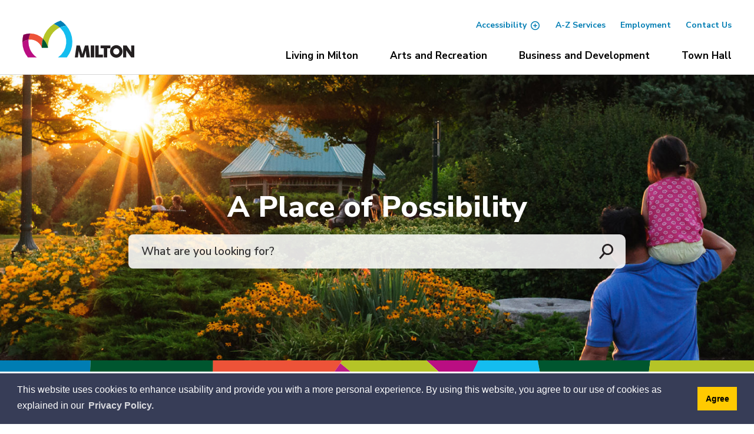

--- FILE ---
content_type: text/html; charset=utf-8
request_url: https://www.milton.ca/en/index.aspx
body_size: 31869
content:


<!DOCTYPE html>
<html lang="en" xml:lang="en" xmlns="http://www.w3.org/1999/xhtml">
<head>
<script type="text/javascript">
    var esol_ico_width = 0;

    try {
        esol_ico_width = window.innerWidth
            || document.documentElement.clientWidth
            || document.body.clientWidth;
    } catch (err) { }

    var iCreateObject =
    {
        isSiteInICreateMode: "False".toLowerCase() == "true",
        lang: "en",
        isIe8: false,
        corpHome: "https://www.milton.ca/",
        corpRoot: "/",
        gaTrackingCode: 'UA-3016804-1',
        isSiteInLocalDevelopment: 'False'.toLowerCase() == "true",
        calendarUrl: 'https://calendar.milton.ca/',
        isSiteInPreviewMode: 'False'.toLowerCase() == "true",
        isiCreateGeneratedPage: 'False'.toLowerCase() == "true",
        newsFeeds: {},
        isMobile: esol_ico_width <= 767,
        iCreateTheme: '',
        fullPageUrl: 'http://www.milton.ca/en/index.aspx',
        iCreatePageId: 10013,
        iCreateHome: 'https://ic12.esolg.ca/',
        editorHotKey: 'f9_f9',
        newsEmergencyBannerUrl: '/Modules/NewsModule/services/getAlertBannerFeeds.ashx',
        googleMapAPIKey: 'AIzaSyAU_Pz_23Y7-aZn87V1EAB-pP3RQDkdNLg',
        newsHost: '',
        languageResources: {"Modules_News_controls_Global_ViewMoreLinkTitle":"Click to view all","Modules_News_controls_Global_PauseAlert":"Pause","Modules_News_BlogComments_ErrorAuthorInvalidCharacters":"Comment Author include invalid characters","Common_includes_quicklinksAdvanced_Section3HeaderText":"News Centre","Modules_email_emailattachment_Instructions":"Please enter your email address, subject and message, and click the \"Send Email\" button.  If your request requires follow-up, please be sure to include your full name, day-time phone number and any relevant address information in the text of your email message.","Common_Includes_skipNavigation_SkipContentTitleText":"Skip Navigation and go to Content","Modules_News_Search_RefreshText":"Refresh","Modules_News_BlogPost_FeedLabel":"Feed","Modules_PageSubscription_GetPageSubscriptionForm_LastNameLabel":"Last Name","Modules_PageSubscription_GetPageSubscriptionForm_EmailFormatError":"Email is a not in valid email format.","Modules_News_index_BackLinkTitleText":"Back to Search","Modules_News_BlogSearch_CommentsLinkAltText":"link to Comments","Modules_News_controls_EmergencyAlertBanner_AttachmentTitle":"Attachments","Modules_PageSubscription_GetPageSubscriptionForm_LastNameError":"Last Name is a required field","Modules_News_BlogPost_ItemPlaceholder":"Enter item","Common_Includes_Actions_TextDefaultText":"Regular","Modules_AtoZ_BackToTop":"Back to Top","Modules_News_BlogComments_SubmitText":"Submit","Modules_search_hosted_OccurrencesText":"\u003cstrong\u003eoccurrences\u003c/strong\u003e:","Modules_Contact_Controls_BasicSearch_SearchFormLegend":"Search","Modules_News_BlogComments_ErrorAuthorBlank":"Comment Author must not be blank","Modules_email_Global_SubmitTitleText":"Click to Send Email","Modules_AtoZ_BackToTopTitleText":"Click to go Back To Top","Modules_News_Global_NewPostLinkTitle":"New Post","Modules_search_controls_Global_PlaceHolderText":"Search","Modules_email_emailattachment_NoIdError":"No Id has been specified please try again...","Modules_News_Global_RelatedPhotosText":"Related Photos","Modules_search_hosted_BasicSearchLabelText":"Basic Search","Modules_email_emailattachment_ErrorName":"Your name is required.","Common_Includes_popups_footerPopupCalendarC_Zone2Title":"Programs","Modules_News_BlogPost_PostText":"Post","Common_Includes_popups_footerPopupCalendarC_Zone1Title":"Events","Modules_News_BlogPost_ContactEmailLabel":"Contact Email","Common_Includes_headInterior_TableScrollMessage":"Scroll right to view complete table","Modules_News_Global_AttachmentsHeading":"Attachments","Modules_PageSubscription_controls_pageSubscriptionButton_ButtonText":"Subscribe to Page Updates","AriaLabel_Common_AccessibilityOptions":"Accessibility Options","Common_includes_facebookTicker_FacebookTitleText":"Link to Twitter","Common_Includes_IdLikeToDropdown_IdLikeToText":"I want to...","Modules_News_BlogPost_ImagesLabel":"Images (Image types allowed: PNG, JPEG, BMP, GIF)","Common_includes_quicklinksAdvanced_Section5ImageAltText":"Locate a Facility Image","Modules_Calendar_controls_Global_ViewAllTitleText":"View All Events","Modules_News_Search_PageNumberText":"Page Number","Modules_PageSubscription_GetPageSubscriptionForm_FormTitleText":"Subscribe to","Modules_News_BlogSearch_ArchiveHeaderText":"Archive","Modules_PageSubscription_GetPageSubscriptionForm_FirstNameLabel":"First Name","Modules_PageSubscription_GetPageSubscriptionForm_FirstNameError":"First Name is a required field","Modules_News_BlogPost_AttachmentLabel":"Attachments (Document types allowed: PDF, DOC, DOCX, XLS, XLSX)","Common_scripts_youTubePlayer_DescriptionTitleText":"Description","Modules_email_Global_CharactersRemaining":"characters left","Modules_News_Search_SearchBoxPlaceholder":"Search News...","Common_Includes_twitterFeed_ViewAllTitleText":"Link to Twitter","Modules_PDFBuilder_AddButtonText":"Add to Report","Common_Layouts_Homepage_TwitterFeedText":"Latest Tweets","Modules_News_BlogComments_CommentText":"Comment","Common_error_ErrorText":"Error","Common_Layouts_Global_MainMenuButton":"Menu","Common_includes_socialLinks_FollowUsText":"Follow Us","Modules_email_Global_SubmitText":"Send Email","Modules_email_emailattachment_AttachmentDelete":"Remove attached file","Common_Includes_IdLikeToDropdownMega_ViewAllText":"View All..","Modules_News_BlogPost_CancelText":"Cancel","Modules_News_BlogComments_CommentPluralText":"Comments","Modules_search_controls_search_SearchButtonAlt":"Go!","Common_scripts_youTubePlayer_TitleText":"Title","Modules_Contact_Controls_BasicSearch_SearchResultsHeading":"Search Results","Common_Includes_Actions_TextIncreaseLarge":"Increase to Large text size","Modules_Contact_Controls_PhoneDirectory_DialLinkTitleText":"Click to dial","Common_Layouts_Global_PauseText":"Pause","Modules_Contact_Controls_PhoneDirectory_CollapseAllText":"Collapse All","Modules_email_Global_CloseWindowText":"Close this Window","Modules_News_confirm_ErrorMessage":"Unfortunately an error has occured while processing your confirmation. \u003cbr /\u003e We apologize for the inconvenience.","Modules_News_controls_Global_ErrorFeed":"An error occurred - Unable to pull content","Modules_News_BlogComments_DislikeText":"Dislike","Modules_News_BlogComplete_BackToItemText":"Back to Item","Common_Layouts_Global_LogoAltText":"Town of Milton Logo","Common_Includes_mobileSubNavContainer_SubNavTitle":"More in this Section...","Modules_email_emailattachment_ErrorCaptcha":"Please select the \"I\\\u0027m not a robot\" button and try again.","Modules_News_BlogSearch_PostListTitle":"Latest Posts","Modules_search_hosted_BasicSearchPanelTitle":"Basic Search","Modules_email_emailattachment_ErrorMessage":"Invalid message. Your message should contain at least 1 character and no more than 2000.\\r\\nYou have entered","Modules_Polling_GetCurrentPoll_SubmitPollText":"Vote Now!","Modules_email_MailTo_NameLabel":"Your Name","Common_Includes_Actions_PrintPage":"Print This Page","Common_includes_quicklinksAdvanced_Section6HeaderText":"Contact Us","Modules_News_BlogPost_ErrorInvalidImage":"is not a valid image file.","Modules_Polling_PollFeedError":"Unable to pull Poll data","Common_Includes_IdLikeTo_ViewAllTitleText":"View More for","Common_Includes_LocateFacility_ViewAllText":"View All...","Modules_search_hosted_NoResults":"No Search Results","Modules_News_BlogSearch_SearchHeaderText":"Search","Common_scripts_responsiveScripts_MainNavToggleText":"Toggle section","Modules_News_index_RSSAltText":"Open new window to subscribe via RSS","Common_Includes_FooterNav_DesignedByText":"Designed by eSolutionsGroup","Common_Includes_mobileDropdown_CloseIconAltText":"Close menu icon","Modules_email_MailTo_RecipientEmailLabel":"Recipient Email","Modules_AtoZ_JavascriptDisabled":"\u003cp\u003eJavaScript Disabled. \u003c/p\u003e\u003cp\u003ePlease enable JavaScript to view this content.\u003c/p\u003e","Modules_News_BlogPost_ErrorMaxAttachments":"You have reached the maximum number of attachments allowed","Common_includes_AccessibilityHeader_ColourContrastText":"Colour Contrast","Modules_search_hosted_SortByRelevence":"relevance","Modules_ChartingModule_ChartError":"An error occurred retrieving the chart","Modules_News_Global_BackToSearchTitle":"Link back to search page","Common_Includes_IdLikeToDropdownMega_IdLikeToText":"I\u0027d Like To...","Modules_News_BlogComments_CommentLabel":"Comment (maximum of 500 characters)","Modules_AtoZ_controls_AtoZBar_TitleText":"A to Z Listing","Modules_News_Global_TwitterShareText":"Tweet","Modules_News_BlogPost_Expiration90":"90 days","Modules_News_BlogPost_Expiration15":"15 days","Modules_News_BlogPost_Expiration30":"30 days","Modules_News_BlogPost_Expiration60":"60 days","Common_Login_ForgotPasswordText":"Forgot Password?","Modules_Calendar_controls_CalendarSocialTab_TitleText":"Events Calendar","Common_Includes_GoogleTranslate_GoogleTranslate_Text":"Translate","Modules_search_hosted_FindResultsText":"Find Results","Modules_News_BlogComments_CommentHeadingText":"Post a Comment","Modules_Calendar_controls_Global_NoEventsText":"No Events","Modules_News_controls_BrowserAlertBanner_CloseText":"Close Browser Alert Banner","Modules_email_emailattachment_EmailError":"We were unable to send your email at this time please try again later.","Modules_Contact_controls_PhoneDirectory_ExpandContactText":"Expand bullet for","Modules_email_MailTo_ValidationHeaderText":"The following errors require your immediate attention:","Modules_email_emailattachment_EmailLabel":"Your email Address","Modules_News_BlogPost_NewPostHeadingText":"New Post","Common_includes_quicklinksAdvanced_Section4TitleText":"Attend an Event","Common_idliketo_IdLikeToText":"I\u0026apos;d Like To...","Common_Includes_subNavTrigger_Text":"More","Modules_Calendar_controls_Global_FeedErrorText":"An error occured","Common_includes_facebookTicker_ErrorText":"An error occurred - Unable to pull content","Modules_search_controls_search_SearchButtonText":"Go!","Modules_Polling_PollResults_VotesLabel":"Votes","Modules_News_Search_NextPageText":"Go to next page","Modules_News_BlogComments_NameLabel":"Name","Modules_News_confirm_SuccessMessage":"Thank you for confirming your subscription; you will now receive our news items directly in your inbox.","Common_Includes_SocialMediaPlugin_PostedText":"Posted:","Common_includes_AccessibilityHeader_ContrastDefaultTitleText":"Default contrast mode","Modules_Calendar_controls_miniCalendar_PrevText":"View previous month","Modules_search_hosted_SearchAll":"Show Results for All Sites","Modules_Contact_Controls_BasicSearch_KeywordLabel":"Keyword","Common_Includes_IdLikeToDropdownMega_IdLikeToLinkTitleText":"View our I\u0027d Like To... page","Common_includes_quicklinksAdvanced_Section5HeaderText":"Locate a Facility","Modules_News_BlogPost_NamePlaceholder":"Your name","Modules_News_Global_BackToSearchText":"Back to Search","Modules_email_MailTo_CommentsLabel":"Comments","Modules_email_emailattachment_ErrorMessageAfterText":"character(s)","Modules_News_BlogSearch_CommentsText":"Comments","Modules_ChartingModule_DataSeriesColTitle":"Name","Modules_Contact_Controls_CategoryAtoZ_LetterLinkTitle":"Jump to","Modules_Contact_Controls_BasicSearch_SearchButtonText":"Search","Modules_News_BlogPost_SubscribeButtonText":"Subscribe to Blog","Modules_Calendar_controls_Global_EventLinkTitleText":"View event","Modules_News_Search_LastPageText":"Go to last page","Modules_News_BlogPost_ContactNameLabel":"Contact Name","Common_includes_quicklinksAdvanced_Section5TitleText":"Locate a Facility","Modules_News_Services_getTopFiveBlogs_NoBlogText":"No Blogs","Modules_search_hosted_PagingNext":"Next","Modules_search_hosted_PagingText":"Viewing {0} to {1} of {2} results","Common_Includes_subNavTrigger_IconAltText":"Show or hide navigation","Modules_PageSubscription_GetPageSubscriptionForm_EmailLabel":"Email Address","Modules_PageSubscription_GetPageSubscriptionForm_EmailError":"Email is a required field","Modules_News_Search_AccordionOpenCloseText":"Expand/Minimize","Common_includes_AccessibilityHeader_TextResizeText":"Text Size","Modules_News_controls_Global_PauseAlertTitleText":"Pause Alert","Common_Includes_socialCornerLinks_IconImageAltText":"Social Corner icon","Common_includes_quicklinksAdvanced_Section2HeaderText":"Stay Informed","Modules_News_BlogPost_ContactPhoneLabel":"Contact Phone","Common_includes_twitterTicker_TwitterTitleText":"Link to Twitter","Modules_News_BlogPost_ErrorCreatingBlog":"Error occurred while creating blog item.","Modules_News_BlogPost_SubmitText":"Submit","Common_includes_quicklinksAdvanced_Section3TitleText":"News Centre","Modules_email_MailTo_ErrorYourEmailInvalid":"Sender email is invalid","Modules_News_BlogPost_DescriptionLabel":"Description","Modules_News_Search_ReadMoreText":"Read More","Modules_News_BlogPost_ErrorInvalidDocument":"is not a valid document file.","Modules_search_hosted_ClearButtonText":"Clear","Modules_Polling_GetCurrentPoll_ViewPollResultsTitleText":"Click to View Results","Modules_PDFBuilder_PrintButtonTitleText":"Click to review, download and print report","Modules_News_BlogPost_PostingExpirationLabel":"Expiration Date","Common_Includes_socialMediaPlugin_TwitterViewAllText":"View Twitter Page...","Modules_Polling_PollResults_BackText":"Back","Modules_search_hosted_KeywordAllText":"with \u003cstrong\u003eall of the words\u003c/strong\u003e:","Modules_email_emailattachment_ErrorFileTooLarge":"File Size exceeds {0}MB file limit...","Modules_News_Search_ReadMoreTitleText":"Read More","Modules_search_hosted_KeywordExactText":"with the \u003cstrong\u003eexact phrase\u003c/strong\u003e:","Common_Includes_Actions_TextDecrease":"Decrease text size","Common_includes_quicklinksAdvanced_Section4HeaderText":"Attend an Event","Common_Includes_IdLikeTo_ViewAllLinkText":"View More...","Modules_News_BlogComments_LikeText":"Like","Modules_News_BlogPost_ContactEmailPlaceholder":"Enter email","Modules_News_Search_PageConnectorText":"of","Modules_News_BlogPost_ErrorFileReaderNotSupport":"This browser does not support HTML5 FileReader.","Common_includes_quicklinksAdvanced_Section2ImageAltText":"Stay Informed Image","Common_Includes_Share_ShareImageAlt":"Share This Page","Modules_News_controls_Global_JavascriptDisabledText":"JavaScript is disabled. Please enable JavaScript to view this content.","Modules_News_BlogComments_ErrorCaptcha":"Google Authentication (I\u0027m not a robot) must be checked.","Modules_News_controls_NewsSocialTab_HeaderLinkTitleText":"News","Modules_News_BlogSearch_ArchiveMonthPlaceholderText":"Select Month","Common_Includes_subFooter_TwitterPauseText":"Pause","Modules_email_MailToTemplate_TemplateText":"{5} ({0}) has sent you information from the \u003ca href=\u0027{1}\u0027\u003e{2}\u003c/a\u003e website.\u003cbr /\u003e\u003cbr /\u003e\r\n\u003cb\u003eMessage:\u003c/b\u003e\u003cp style=\u0027padding: 20px;\u0027\u003e{3}\u003c/p\u003e","Modules_News_BlogComments_ReplyTitleText":"Click to reply","Modules_Contact_Controls_PhoneDirectoryWithPhoto_NoImageAltText":"No image to display","Modules_Polling_GetCurrentPoll_ErrorNoOptionSelected":"Please select an option","Modules_News_Global_NoResults":"No Results Found","Common_Includes_interiorQuicklinks_QuickLinksTitle":"Quick Links","Modules_News_controls_Global_BrowserAlertBannerCloseText":"Close Old Browser Notification","Modules_search_hosted_KeywordAnyText":"with \u003cstrong\u003eat least one\u003c/strong\u003e of the words:","Modules_Polling_GetCurrentPoll_SubmitPollTitleText":"Click to Vote Now!","Modules_email_MailTo_ErrorYourEmailRequired":"Sender email is a required field","Modules_News_BlogPost_ItemLabel":"Item","Common_Includes_Actions_TextIncreaseLargeText":"Large","Modules_search_hosted_AdvancedSearchText":"Advanced Search","Modules_News_BlogPost_ErrorNoCategory":"Category must be selected","Modules_Feedback_FeedbackText":"Feedback","Modules_News_Global_ErrorArticleNotFound":"The item you are looking for either doesn\u0027t exist or has been removed from the site. Sorry for the inconvenience.","Modules_AtoZ_SameWindowText":"View our","Modules_News_BlogPost_ErrorFileTooBig":"file size is over 1MB.","Modules_News_BlogPost_CategoryLabel":"Category","Modules_Polling_GetCurrentPoll_ErrorAlreadySubmitted":"You have already submitted a response to this poll!","Modules_email_emailattachment_EmailTemplate":"{0}{0}-------------------------------------{0}Origin: {1}{0}-------------------------------------{0}{0}This email was sent to you by {2} through {3}.","Modules_News_Global_PostedDateText":"Posted on","Common_Includes_Actions_Email":"Email This Page","Modules_News_controls_Global_NextAlertTitleText":"Next Alert","Modules_News_controls_BrowserAlertBanner_Message":"It appears you are trying to access this site using an outdated browser.  As a result, parts of the site may not function properly for you.  We recommend updating your browser to its most recent version at your earliest convenience.","Common_Layouts_Interior_RelatedLinksText":"Related Links","Common_Layouts_Global_MainMenuClose":"Close main menu","Common_includes_quicklinksAdvanced_Section6TitleText":"Contact Us","Modules_PageSubscription_GetPageSubscriptionForm_SubscribeText":"Subscribe","Common_includes_quicklinksAdvanced_Section1SubHeaderText":"You spoke, we acted...","Modules_Calendar_controls_Global_LoadingText":"Loading","Modules_News_BlogComments_CategoryText":"Category","Modules_News_Search_SearchButtonTitleText":"News Search","Modules_Calendar_controls_miniCalendar_MonthTitleText":"View","Common_scripts_icrtTicker_PlayText":"Play","Common_includes_quicklinksAdvanced_Section1HeaderText":"Get Involved","Modules_Contact_Controls_PhoneDirectoryWithPhoto_EditButtonText":"Edit","Modules_News_Search_SearchBoxTitle":"Search News","Modules_News_BlogPost_NameLabel":"Name","Modules_Polling_PollResults_ChoiceLabel":"Choice","Modules_email_emailattachment_NameLabel":"Your Name","Modules_email_scripts_DisabledMessage":"Sorry, email is disabled within iCalendar or iBlog generated pages","Common_Includes_subFooter_TwitterFeedTitleText":"Recent Tweets","Modules_News_controls_BlogFeed_ViewAllText":"View All","Modules_email_emailattachment_AttachmentDeleteText":"Remove","Modules_PageSubscription_Global_CloseText":"Close","Modules_PDFBuilder_AddLinkTitleText":"Click to add this page to the report","Modules_search_hosted_ShowText":"Show","Modules_News_controls_Global_LoadingText":"Loading...","Modules_News_controls_Global_NextAlertText":"Next","AriaLabel_Common_GoogleTranslate":"Google Translate Widget","Modules_News_BlogComments_ErrorCommentBlank":"Comments must not be blank.","Common_Includes_skipNavigation_SkipContentText":"Skip to Content","Common_Includes_subFooter_TwitterIconAltText":"Twitter logo","Modules_email_emailattachment_ErrorInvalidEmail":"Invalid email address.","Modules_email_MailTo_ErrorEmailRequired":"Recipient email is a required field","Modules_News_BlogComments_PostedBy":"Posted By","Modules_News_BlogSubmitSuccess_BackText":"Back","Modules_email_emailattachment_EmailSuccess":"Your email has been sent...","Modules_email_MailTo_ErrorSendingEmail":"Could not send email","Modules_search_hosted_OccurrencesAnywhere":"anywhere in the page","Common_Layouts_Global_LogoLinkText":"Click to return to the homepage","Modules_search_hosted_OccurrencesUrl":"in the URL of the page","Modules_News_controls_Global_PreviousAlertText":"Previous","Modules_email_MailTo_Instructions":"To email this page, fill in the form below and click the \u003cem\u003eSend Email\u003c/em\u003e button","Modules_search_hosted_KeywordExcludeText":"\u003cstrong\u003ewithout\u003c/strong\u003e the words:","Common_Includes_footerSitemap_ViewAllLinkText":"View All...","Common_Includes_Share_EmailText":"Email Us","Common_Includes_mobileNav_MenuIconAltText":"Main menu icon","Common_includes_quicklinksAdvanced_Section1TitleText":"Get Involved","Modules_News_BlogSearch_SearchText":"Search","Modules_email_emailattachment_AttachmentAdd":"Add attachment","Modules_AtoZ_controls_AtoZBar_LinkTitleText":"a to z","Common_Includes_Share_ShareProviderImageAlt":"Open new window to share this page via","Common_includes_twitterTicker_ErrorText":"An error occurred - Unable to pull content","Common_includes_quicklinksAdvanced_Section1ImageAltText":"Get involved image","Modules_News_BlogSearch_SearchPlaceholderText":"What are you looking for?","Modules_News_BlogComplete_ThankYouMessage":"Thank you for submitting your comments.","Common_Includes_Actions_TextIncreaseXLargeText":"X-Large","Common_sitemap_SiteMapText":"Sitemap","Modules_search_hosted_OccurrencesTitle":"in the title of the page","Modules_search_hosted_PagingPrevious":"Previous","Modules_email_emailattachment_MessageLabel":"Your Message","Modules_Calendar_controls_Global_ViewAllText":"View More","Common_scripts_youTubePlayer_DescriptionText":"Created using HTML elements, videos are loaded and played from the server or Youtube.","Common_includes_AccessibilityHeader_ContrastHighText":"High","Modules_Calendar_controls_miniCalendar_NextText":"View next month","Modules_News_BlogComments_ReplyText":"Reply","Modules_email_Global_CloseWindowTitleText":"Close this Window","Modules_News_controls_BrowserAlertBanner_AlertTitle":"Browser Compatibility Notification","Modules_search_hosted_SearchButtonText":"Search","Modules_search_hosted_SearchSiteOnly":"Show Results for This Site Only","Common_Includes_breadCrumbs_HomeText":"Home","Modules_News_BlogSubmitSuccess_SuccessMessage":"Thank you for submitting your item.","Modules_News_BlogSubmitSuccess_BackTitleText":"link back to submit a blog page","Modules_News_BlogPost_ContactNamePlaceholder":"Enter name","Modules_News_controls_Global_ViewMoreText":"View All","Modules_PageSubscription_ConfirmationDialog_TitleText":"Page Subscription Confirmation","Modules_News_Search_PageNumberTotalText":"Displaying","Modules_News_BlogPost_ErrorMaxImages":"You have reached the maximum number of images allowed","Common_Includes_Share_EmailImageAlt":"Email this page","Modules_News_Global_SubscribeText":"Subscribe","Common_Layouts_Homepage_NewsTickerTitle":"Latest News","Modules_News_controls_Global_PreviousAlertTitleText":"Previous Alert","Modules_News_Search_MonthNames":"[\u0027January\u0027, \u0027February\u0027, \u0027March\u0027, \u0027April\u0027, \u0027May\u0027, \u0027June\u0027, \u0027July\u0027, \u0027August\u0027, \u0027September\u0027, \u0027October\u0027, \u0027November\u0027, \u0027December\u0027]","Modules_email_scripts_NotSupportedMessage":"Your browser is not capable of performing this operation!","Common_Includes_popups_footerPopupCalendarA_Zone3Title":"Upcoming Events","Modules_News_controls_NewsSocialTab_HeaderText":"News","Modules_search_ResultsTitle":"Search Results","Modules_PageSubscription_GetPageSubscriptionForm_PageSubscriptionTitle":"Page Subscription","Modules_email_MailTo_YourEmailLabel":"Your Email","Common_includes_AccessibilityHeader_ContrastHighTitleText":"High contrast mode","Common_Includes_breadCrumbs_HomeTitleText":"Homepage ","Modules_News_Global_CharacterCountLabel":"Character count","Modules_News_Global_FacebookLikeTitle":"facebook like button","Modules_email_emailattachment_BrowseTitleText":"Browse to select a file","Modules_email_emailattachment_AttachmentLabel":"Attachment","Modules_Polling_PollResults_ThankYouMessage":"Thank you for your submission!","Common_Includes_Actions_TextIncreaseXLarge":"Increase to X-Large text size","Common_Includes_mobileDropdown_CloseLinkText":"Close menu","Common_scripts_icrtTicker_PauseText":"Pause","Common_includes_AccessibilityHeader_ContrastDefaultText":"Default","Modules_email_MailTo_ErrorEmailInvalid":"Recipient email is invalid","Modules_News_BlogSearch_FeaturePostsHeaderText":"Featured Posts","Common_includes_browseAloud_BrowseAloudText":"BrowseAloud","Modules_Contact_Controls_PhoneDirectory_ExpandAllText":"Expand All","Modules_search_hosted_ToggleText":"Toggle","Modules_AtoZ_LoadingMessage":"Loading...","Modules_News_Search_FirstPageText":"Go to first page","Modules_News_Global_MaxCharactersReached":"Reached maximum characters allowed","Common_includes_quicklinksAdvanced_Section2TitleText":"Stay Informed","Modules_search_hosted_ResultsTitle":"Search Results","Modules_News_controls_Global_EmergencyAlertBannerCloseText":"Close Alert Banner","Common_Includes_socialCornerLinks_LinkTitleText":"Social Corner","Modules_News_BlogComments_ErrorInvalidCharacters":"Comments include invalid characters","Modules_News_Global_SubscribeTitleText":"Click to subscribe","Modules_email_emailattachment_EmailAutoReplyBodyTemplate":"This message is to confirm receipt of your recent email to the {1}{0}{0}Thank you,{0}{1}","Common_Includes_socialMediaPlugin_TwitterViewAllTitleText":"View Our Twitter Page","Modules_PDFBuilder_AddButtonTitleText":"Click to add this page to the report","Modules_News_Global_NewPostLinkText":"New Post","Modules_News_BlogPost_PostingDateTimeLabel":"Posting Date \u0026amp; Time","Modules_Polling_PollResults_BackTitleText":"Click to go Back","Modules_News_controls_Global_PlayAlert":"Play","Modules_Polling_GetCurrentPoll_ViewPollResultsText":"View Results","Modules_email_emailattachment_SubjectLabel":"Subject","Modules_News_Global_PostedOnText":"Posted On","Modules_email_emailattachment_AttachmentMaximum":"Maximum number of attachments reached","Modules_News_BlogPost_DetailText":"Details","Modules_PageSubscription_GetPageSubscriptionForm_CaptchaError":"Please check I\u0026apos;m not a robot.","Common_Includes_Actions_TextDefault":"Default text size","Common_Layouts_Global_PauseTitle":"Pause","Common_includes_quicklinksAdvanced_Section4ImageAltText":"Attend an Event Image","Modules_News_Search_PreviousPageText":"Go to previous page","Modules_News_BlogPost_ContactPhonePlaceholder":"Enter phone","Modules_News_BlogComplete_BackToItemTitleText":"Click to go back to item","Common_pagenotfound_PageNotFoundText":"Page Not Found","Common_Includes_socialCornerLinks_Text":"Social Corner","Modules_News_controls_EmergencyAlertBanner_AttachmentLinkTitle":"Click to view","Common_Includes_twitterFeed_ErrorText":"An error occurred - Unable to pull content","Modules_PDFBuilder_PrintButtonText":"Download and Print Report","Modules_News_index_BackLinkText":"Back to Search","Common_includes_quicklinksAdvanced_Section3ImageAltText":"News Centre Image","Modules_News_BlogSearch_ItemLinkTitle":"View item","Modules_AtoZ_NewWindowText":"Open new window to view","Modules_PDFBuilder_LogoAltText":"Town of Milton Logo","Modules_Calendar_controls_Global_JavascriptDisabled":"JavaScript is disabled. Please enable JavaScript to view this content.","Modules_Polling_GetCurrentPoll_PollNotAvailable":"Poll Not Available","Modules_News_controls_NewsFeedPlugin_PluginTitleText":"Latest News","Common_Includes_Actions_TextIncrease":"Increase text size","Common_scripts_youTubePlayer_FeedErrorText":"Error retrieving youtube feed","Modules_search_controls_search_SearchButtonTitle":"Click to view search page.","Modules_PDFBuilder_AddLinkText":"+","Common_includes_AccessibiltyHeader_Text":"Accessibility","Common_includes_quicklinksAdvanced_Section6ImageAltText":"Contact Us","Common_Includes_mobileNav_ContactIconAltText":"Contact Us","Modules_PageSubscription_GetPageSubscriptionForm_CancelText":"Or Cancel","Modules_email_emailattachment_EmailAutoReplySubject":"(Automatic Reply) Thank you for contacting the ","Common_scripts_youTubePlayer_ChannelUserErrorText":"Error, the user/channel provided either was not found or has no data","Modules_Polling_PollResults_TotalLabel":"% Total","Modules_search_hosted_SortByText":"\u003cstrong\u003esort\u003c/strong\u003e by:","Common_includes_quicklinksAdvanced_Section1Icon1Alt":"Get Involved","Common_includes_quicklinksAdvanced_Section1Icon3Alt":"Get Involved","Common_includes_quicklinksAdvanced_Section1Icon2Alt":"Get Involved","Common_includes_quicklinksAdvanced_Section1Icon4Alt":"Get Involved","Modules_search_hosted_SortByDate":"date","Modules_News_BlogComments_ErrorCommentTooLong":"Comments must be less than 500 characters."},        
        siteTitle: 'Town of Milton'
    }

    var myStringArray = "".split(',');
    for(var i = 0; i < myStringArray.length; i++)
    {
        var mySubstring = myStringArray[i].split('|');
        iCreateObject.newsFeeds[mySubstring[0]] = mySubstring[1];
    }

    try {
        if (document.location.href.toLowerCase().indexOf('https://') == 0) {
            iCreateObject.corpHome = 'https://' + iCreateObject.corpHome.substring(8);
        }
    } catch (err) { }

    if (iCreateObject.isSiteInLocalDevelopment)
        console.log(iCreateObject);

</script>


<meta http-equiv="Content-Style-Type" content="text/css">
<meta http-equiv="Content-Script-Type" content="text/javascript">
<meta name="viewport" content="width=device-width, initial-scale=1.0, minimum-scale=1.0, user-scalable=yes" />

<!--This is only needed if you are using the Google translate widget-->
<meta name="google-translate-customization" content="64f17b6d9cb6233b-e59f9de7b0b09f30-g4ca0816f9369ddc5-e"/>





<link href="https://fonts.googleapis.com/css?family=Nunito+Sans:400,400i,600,700,800&display=swap" rel="stylesheet" />
<link rel="apple-touch-icon" sizes="180x180" href="/apple-touch-icon.png" />
<link rel="icon" type="image/png" href="/favicon-32x32.png" sizes="32x32" />
<link rel="icon" type="image/png" href="/favicon-16x16.png" sizes="16x16" />
<link rel="mask-icon" href="/safari-pinned-tab.svg" color="#007db3" />

<link rel="manifest" href="/site.webmanifest" />
<meta name="msapplication-TileColor" content="#ffffff" />
<meta name="theme-color" content="#ffffff"/>

<link href="/Common/styles/styles.css?v=v3" rel="stylesheet" type="text/css" media="screen" />
<link href="/Common/styles/icreate.css" rel="stylesheet" type="text/css" media="screen" />
<link href="/Common/styles/print.css" rel="stylesheet" type="text/css" media="print" />
<link href="https://js.esolutionsgroup.ca/js/libs/media-element/2.13.2/mediaelementplayer.min.css" rel="stylesheet" type="text/css" media="screen" />

 <!-- Modernizr needs to be in head to preview FOUC. Best after stylesheet references -->
<script type="text/javascript" src="/Common/scripts/modernizr.min.js"></script>

<script src="https://code.jquery.com/jquery-3.5.1.min.js" integrity="sha256-9/aliU8dGd2tb6OSsuzixeV4y/faTqgFtohetphbbj0=" crossorigin="anonymous"></script>
<script src="https://code.jquery.com/jquery-migrate-3.3.2.min.js" integrity="sha256-Ap4KLoCf1rXb52q+i3p0k2vjBsmownyBTE1EqlRiMwA=" crossorigin="anonymous"></script>
<script type="text/javascript" src='/Common/scripts/libraries/jquery-ui/1.13.2/jquery-ui.min.js'></script>

    
<link href="https://js.esolutionsgroup.ca/js/libs/jquery-ui/1.10.4/resources/themes/base/jquery-ui.min.css" rel="stylesheet" type="text/css" media="screen" />
<script type="text/javascript" src="https://js.esolutionsgroup.ca/js/libs/jquery_cookie/1.4.0/jquery.cookie.min.js"></script>
<script type="text/javascript" src="https://js.esolutionsgroup.ca/js/libs/hover-intent/1.8.0/jquery.hoverIntent.min.js"></script>
<script type="text/javascript" src="https://js.esolutionsgroup.ca/js/libs/jquery_superfish/1.7.4/superfish.min.js"></script>
<script type="text/javascript" src="https://js.esolutionsgroup.ca/js/libs/media-element/2.13.2/mediaelement-and-player.min.js"></script>
<script type="text/javascript" src="https://js.esolutionsgroup.ca/js/libs/icreate-date/1.0.0/icrt-toDateTimeString.min.js"></script>
<script type="text/javascript" src="https://js.esolutionsgroup.ca/js/libs/jquery_linkify/1.1.6/jquery.linkify.min.js"></script>
<script type="text/javascript" src='/Common/scripts/general.js'></script>
<script type="text/javascript" src='/Common/scripts/quicklinks-dropdown.js'></script>
<script type="text/javascript" src='/Common/scripts/jquery.matchHeight-min.js'></script>
<script type="text/javascript" src='/Modules/email/scripts/email.js'></script>
<link href="https://js.esolutionsgroup.ca/js/libs/jquery_contextmenu/skins/1.0.0/contextMenu.min.css" rel="stylesheet" type="text/css" media="screen" />
<script type="text/javascript" src="https://js.esolutionsgroup.ca/js/libs/jquery_contextmenu/1.0.0/jquery.contextMenu.min.js"></script>



<script type="text/javascript">
	$(function() {
		// Drop-down lists
		$('#nav').superfish({
			cssArrows: false,
			speed: 'normal',
			speedOut: 'fast'
		});

		if (!iCreateObject.isSiteInICreateMode) {
			$('video,audio').mediaelementplayer({
				// if the <video width> is not specified, this is the default
				defaultVideoWidth: 480,
				// if the <video height> is not specified, this is the default
				defaultVideoHeight: 270,
				// if set, overrides <video width>
				videoWidth: -1,
				// if set, overrides <video height>
				videoHeight: -1,
				// width of audio player
				audioWidth: 400,
				// height of audio player
				audioHeight: 30,
				// initial volume when the player starts
				startVolume: 0.8,
				// useful for <audio> player loops
				loop: false,
				// enables Flash and Silverlight to resize to content size
				enableAutosize: true,
				// the order of controls you want on the control bar (and other plugins below)
				features: ['playpause', 'progress', 'current', 'duration', 'tracks', 'volume', 'fullscreen'],
				// Hide controls when playing and mouse is not over the video
				alwaysShowControls: false,
				// force iPad's native controls
				iPadUseNativeControls: false,
				// force iPhone's native controls
				iPhoneUseNativeControls: false,
				// force Android's native controls
				AndroidUseNativeControls: false,
				// forces the hour marker (##:00:00)
				alwaysShowHours: false,
				// show framecount in timecode (##:00:00:00)
				showTimecodeFrameCount: false,
				// used when showTimecodeFrameCount is set to true
				framesPerSecond: 25,
				// turns keyboard support on and off for this instance
				enableKeyboard: true,
				// when this player starts, it will pause other players
				pauseOtherPlayers: true,
				// array of keyboard commands
				keyActions: []
			});
		}
	});

	function PrintScreen() {
		if (iCreateObject.isSiteInICreateMode) {
			showNAMessage();
		} else {
			window.print();
		}
	}
</script>

<link href="https://customer.cludo.com/css/overlay/cludo-search-default.min.css" type="text/css" rel="stylesheet" />
<!--[if lte IE 9]>
<script src="https://api.cludo.com/scripts/xdomain.js" slave="https://api.cludo.com/proxy.html" type="text/javascript"></script>
<![endif]-->
<link rel="stylesheet" type="text/css" href="https://cdnjs.cloudflare.com/ajax/libs/cookieconsent2/3.1.0/cookieconsent.min.css">
<script src="https://cdnjs.cloudflare.com/ajax/libs/cookieconsent2/3.1.0/cookieconsent.min.js"></script>
<script>
    window.addEventListener("load", function() {
        var popupElement;
        window.cookieconsent.initialise({
            palette: {
                "popup": {
                    "background": "#373D57"
                },
                "button": {
                    "background": "#ffca00"
                }
            },
            content: {
                "message": "This website uses cookies to enhance usability and provide you with a more personal experience.  By using this website, you agree to our use of cookies as explained in our ",
                "dismiss": "Agree",
                "link": "Privacy Policy.",
                "href": "www.milton.ca/privacy",
                close: '&#x274c;',
            },
            "cookie": {
                "domain": ".milton.ca",
                "path": "/",
                "expiryDays": "365"
            },
            onStatusChange: function(status, chosenBefore) {
                var hasConsented = this.hasConsented();
                if (hasConsented) {
                    document.body.classList.add("hasConsented");
                }
            },
            window: '<div role="dialog" aria-label="Cookie Prompt" aria-describedby="cookieconsent:desc" class="cc-window {{classes}}">{{children}}</div>',
            elements: {
                messagelink: '<span id="cookieconsent:desc" class="cc-message">{{message}} <a aria-label="Privacy Policy" tabindex="0" class="cc-link" href="https://{{href}}">{{link}}</a></span>',
                dismiss: '<a aria-label="Agree to cookie message" tabindex="0" class="cc-btn cc-dismiss">{{dismiss}}</a>',
            }
        }, function(popup) {
            popupElement = popup;
        }, function(err) {
            //console.error(err);
        });

        $(".cc-dismiss").keyup(function(event) {
            var code = event.keyCode || event.which;
            if (code == 13 || code == 27) { //Enter keycode
                popupElement.close();
            }
        });

        function hasClass(element, className) {
            document.body.classList.add("hasConsented");
        }

        var myDiv = document.getElementsByClassName('cc-window')[0];
        hasClass(myDiv, 'cc-invisible');
    });
</script>



<link href="/Common/styles/homepage.css?v=5" rel="stylesheet" type="text/css" media="screen" />

<script type="text/javascript" src='https://js.esolutionsgroup.ca/js/libs/ios_slider/structure/1.3.42/jquery.iosslider.min.js'></script>



<script type="text/javascript">
    $(document).ready(function () {
        if (!iCreateObject.isSiteInICreateMode || iCreateObject.isSiteInPreviewMode) {

            if ($("#contentHome").text().trim().length == 0) {
                $("#contentHome").hide();
            }
        }
    });
    $(window).load(function () {
        if (!iCreateObject.isSiteInICreateMode || iCreateObject.isSiteInPreviewMode) {
            $(".bannerGradient").each(function () {
                if ($(this).prevAll(".bannerImage").length > 0) {
                    $(this).on("click", function (event) {
                        $(this).prevAll(".bannerImage").trigger(event);
                    });
                }
            });

            $(".ic-slider-caption").each(function (index, element) {
                if ($(this).text().trim().length == 0) {
                    $(this).hide();
                }
            });
        }
    });
</script>
<script type="text/javascript" src='/Common/scripts/icrtShortcut.js'></script>
<script type="text/javascript">
    if (typeof String.prototype.endsWith !== 'function') {
        String.prototype.endsWith = function (suffix) {
            return this.indexOf(suffix, this.length - suffix.length) !== -1;
        };
    }
    $(document).ready(function () {
        var redirectUrl;
        if (location.href.indexOf('/edit_') > -1) {
            redirectUrl = location.href.replace('/edit_', '/');
        } else {
            var icreateBaseUrl = 'https://ic12.esolg.ca/';
            if (!icreateBaseUrl.endsWith('/')) {
                icreateBaseUrl += '/';
            }
            
            redirectUrl = icreateBaseUrl + 'icreate/modules/pageeditor3/page.srv?pageId=10013';
            
        }
        $(document).icrtShortcut({
            shortcutKey: 'f9_f9',
            redirectUrl: redirectUrl
        });
    });

</script>


    <!-- _ICRT2_METADATA_TOKEN_ -->
    <title>
	
        
        Town of Milton
</title>
    <meta name="description" content="The official website for the Town of Milton, Ontario, Canada. " />

<meta property="dcterms.issued" content="2025-12-19T15:43:25-0500" />
<meta property="og:title" content="Milton Homepage" />
<meta property="og:url" content="https://www.milton.ca/en/index.aspx" />
<meta property="og:description" content="The official website for the Town of Milton, Ontario, Canada. " />
<meta property="og:image" content="https://www.milton.ca/en/images/structure/news_avatar.jpg" />
<link rel="alternate" hreflang="x-default" href="https://www.milton.ca/en/index.aspx" />
<link rel="canonical" href="https://www.milton.ca/en/index.aspx" /><script>
(function(w,d,s,l,i){w[l]=w[l]||[];w[l].push({'gtm.start':
new Date().getTime(),event:'gtm.js'});var f=d.getElementsByTagName(s)[0],
j=d.createElement(s),dl=l!='dataLayer'?'&l='+l:'';j.async=true;j.src=
'https://www.googletagmanager.com/gtm.js?id='+i+dl;f.parentNode.insertBefore(j,f);
})(window,document,'script','dataLayer','GTM-5D9QDS');
</script>
<!-- End Google Tag Manager --><!-- Google Tag Manager --><link rel="stylesheet" type="text/css" media="screen" href="/Modules/NewsModule/styles/EmergencyAlertBanners.css"></link><script type="text/javascript" src="https://js.esolutionsgroup.ca/js/libs/feedback-form/structure/2.9.1/feedbackStructure.min.js"></script><script type="text/javascript">$(function(){$(".feedbackLink").feedbackForm({
useDefaultIfNoIdIsSet: "True".toLowerCase() == "true",
baseUrl: "https://ic12.esolg.ca/feedback/api/1.0/",
getUrl: "client/11140372_TownofMilton/default-form/en",
jsServerUrl: "https://js.esolutionsgroup.ca/js/libs/feedback-form/",
previewMode: false,
showButton: true,
pageTitle: document.title.replace(" - Town of Milton", "").trim(),
buttonText: "",
feedbackFormId: $("#FeedbackFormId") === undefined ? "" : $("#FeedbackFormId").val(),
language: 'en'
})});</script></head>
<body>
    
    <div aria-hidden="true">
    <noscript>&lt;iframe  src="https://www.googletagmanager.com/ns.html?id=GTM-5D9QDS" height="0" width="0"&gt;</noscript>
<!-- End Google Tag Manager (noscript) --><!-- Google Tag Manager (noscript) -->
    </div>
    
    <div class='	'>

        
    
    <input type="hidden" name="FeedbackFormId" id="FeedbackFormId" value="" />
    
        
    
    <input type="hidden" name="SocialMediaKeys" id="TKSocialMediaConfiguration" value="" />
    
        <div id="uber" class='homepage en'>
            <header class="nocontent">
                
<div id="skipContentWrapper" class="nocontent">			
    <a id="skipContentLink" title="Skip Navigation and go to Content" href="#mainContent">Skip to Content</a>			
</div>
                

<div id="emergencyBarWrapper" class="hide emergencyBarWrapper">
    <div id="emergencyBar" class="ic-container-fluid">
        <div id="emergencyBarText" class="emergencyBarText">
            <div class="icon"></div>
            <div id="emergencyBarTextContent" class="text">
            </div>
        </div>
        <div id="emergencyBarButtons" class="emergencyBarButtons">
            <a class="moreBtn" href="#" onclick="javascript: HideEmergencyAlertBanners();">View Alert</a>
            <button class="closeBtn" onclick="javascript: HideEmergencyAlertBanners();event.preventDefault();"></button>
        </div>
    </div>
</div>

                <div id="headerInner" class="ic-container-fluid">
                    <div id="headerLeft">
                        <div id="logo">
                            
<p id="defaultLogo">
    <a href="/en/index.aspx" title="Click to return to the homepage">
        

<img class="" src="/en/images/structure/logo.svg" alt="Town of Milton Logo" />

    </a>
</p>

                            
    
                        </div>
                        <h1><span class="assistiveTech-only">Town of Milton</span></h1>
                        
<script type="text/javascript">
    var _element = $('#logo');
    _title = _element.attr('title');

    if(($('div#logo img').length) || ($('div#logo').has('div.eSolutionsGroupPhotoGalleryV2PlaceholderDiv').length)) {
        _element.addClass('hasImage');
        if (iCreateObject.isSiteInICreateMode) {
            _element.css('background','none');
        }
    }
    else {
        if (iCreateObject.isSiteInICreateMode && !iCreateObject.isSiteInPreviewMode) {
            _element.removeClass('hasImage');
            imgsrc = '/en/images/structure/logo.svg';
            var title = _title;
            var url = '/en/index.aspx';
            var target = "_self";
            _element.css("background", "url(" + imgsrc + ") no-repeat 0px 0px #FFFFFF").css("height","89px").css("width","200px").css("background-size","contain").attr("title", jQuery.trim(title) != "" ? title : _title);
            if (url != '' && !iCreateObject.isSiteInICreateMode || iCreateObject.isSiteInPreviewMode) {
                _element.attr("onclick", "javascript:window.open('" + url + "','" + target + "');");
            }
        }        
    }
  </script>
                        
<div class="mobileNav" aria-label="Mobile Nav">
    <!--displayed only for smaller viewports-->
    
    <a href="/contact">
        <img src="/Common/images/structure/mobilenav-contact-icon.svg" alt="Contact Us" />
    </a>


    <button id="menuTrigger" class="hamburger hamburger--squeeze" type="button" aria-label="Mobile Menu" aria-controls="navigation">
        <span class="hamburger-box">
            <span class="hamburger-inner"></span>
        </span>
    </button>

</div>

                    </div>
                    <!--headerLeft-->

                    <div id="headerRight">
                        <div id="headerRightTop">
                            

<div id="accessibilityDropdown" class="accessibilityDropdown" aria-label="Accessibility Options">
    <button id="accessibilityButton">Accessibility</button>
    <div class="dropdown">
        <div class="resizeText">
            <p>Text Size</p>
            <a class="textDefault current" href="#" role="button" title="Default text size">Regular</a>
            <a class="textLarge" href="#" role="button" title="Increase to Large text size">Large</a>
            <a class="textXLarge" href="#" role="button" title="Increase to X-Large text size">X-Large</a>
        </div>
        <div class="contrastContainer">
            <p>Colour Contrast</p>
            <a class="defaulContrast current" href="#" title="Default contrast mode">Default</a>
            <a class="contrastSwitcher" href="#" title="High contrast mode">High</a>
        </div>
        <p>Milton is committed to accessibility. We provide accessible services, programs and facilities in order to create a barrier-free community.&nbsp;</p>
    </div>
</div>
    


                             
<div id="topNav" role="navigation" aria-label="Top Nav Links">
    <a title="View our A-Z Services page" href="/Modules/AtoZ/Index.aspx">A-Z Services</a><a title="View our Employment page" href="/en/town-hall/employment.aspx">Employment</a><a title="View our contact us page" href="/contact">Contact Us</a>
    
</div>



                        </div>
                        

                        <div id="headerRightBottom">
                             

<nav id="mainNav" aria-label="Site Navigation">
<ul id="nav"><li id="navTab01"><a title="View our Living in Milton page" href="#" class="mainNavItem">Living in Milton</a><div class="dropDownContainer sf-mega"><div class="dropDownContainerInner"><ul class="dropdown"><li><a title="View our Adults 55+ Services page" href="/en/living-in-milton/seniors.aspx" class="">Adults 55+ Services</a></li><li><a title="" href="/en/arts-and-recreation/recreation-adults-55.aspx?_mid_=104001" class="continued0">Programs</a></li><li><a title="" href="/en/living-in-milton/resources-for-adults-55.aspx" class="continued0">Resources</a></li><li><a title="" href="/en/arts-and-recreation/recreation-adults-55.aspx#events" class="continued0">Upcoming Events</a></li></ul><ul class="dropdown"><li><a title="View our Animal Services page" href="/en/living-in-milton/animal-services.aspx" class="">Animal Services</a></li><li><a title="View our Coyotes page" href="/en/living-in-milton/coyotes.aspx" class="continued0">Coyotes</a></li><li><a title="View our Dog Licences page" href="/en/living-in-milton/dog-licences.aspx" class="continued0">Dog Licences</a></li></ul><ul class="dropdown"><li><a title="View our Claims page" href="/en/town-hall/claims.aspx" class="">Claims</a></li><li><a title="View our Livestock Claims page" href="/en/town-hall/livestock-claims.aspx" class="continued0">Livestock Claims</a></li><li><a title="View our Property Claims page" href="/en/town-hall/property-claims.aspx" class="continued0">Property Damage and Injury Claims</a></li><li><a title="View our Sewer and Water Damage Claims page" href="/en/town-hall/sewer-and-water-damage-claims.aspx" class="continued0">Sewer and Water Damage Claims</a></li></ul><ul class="dropdown"><li><a title="View our Environmental Sustainability   page" href="/en/living-in-milton/environmentalsustainability.aspx" class="">Environment and Sustainability</a></li><li><a title="View our Energy page" href="/en/living-in-milton/energy.aspx" class="continued0">Energy</a></li><li><a title="View our Environment page" href="/en/living-in-milton/climatechange-actions.aspx" class="continued0">Environment</a></li><li><a title="View our Planning and Education page" href="/en/living-in-milton/sustainability-planning-and-education.aspx" class="continued0">Planning and Education</a></li><li><a title="View our Transportation page" href="/en/living-in-milton/transportation.aspx" class="continued0">Transportation</a></li></ul><ul class="dropdown"><li><a title="View Halton Regions Garbage and Recycling page" href="https://www.halton.ca/For-Residents/Recycling-Waste" class="" target="_blank">Garbage and Recycling</a></li></ul><ul class="dropdown"><li><a title="View the Halton Region website" href="https://www.halton.ca/For-Residents/Public-Health" class="">Health Services</a></li></ul><ul class="dropdown"><li><a title="View our Home and Property page" href="/en/living-in-milton/home-and-property.aspx" class="">Home and Property</a></li><li><a title="View our Building and Construction page" href="/en/business-and-development/building-and-construction.aspx" class="continued0">Building and Construction</a></li><li><a title="" href="/en/living-in-milton/flooding.aspx" class="continued0">Flooding</a></li><li><a title="View our Heritage Planning page" href="/en/business-and-development/heritage-planning.aspx?_mid_=78581" class="continued0">Heritage Planning</a></li><li><a title="" href="/en/living-in-milton/housing-in-milton.aspx" class="continued0">Housing in Milton</a></li><li><a title="View our Property Claims page" href="/en/town-hall/property-claims.aspx?_mid_=637" class="continued0">Property Claims</a></li><li><a title="View our Short-Term Rentals page" href="/en/living-in-milton/short-term-rentals.aspx" class="continued0">Short-Term Rentals</a></li><li><a title="View our Trees page" href="/en/living-in-milton/trees.aspx" class="continued0">Trees</a></li></ul><ul class="dropdown"><li><a title="View our Licences and Permits page" href="/en/living-in-milton/applications-licences-and-permits.aspx" class="">Licences and Permits</a></li><li><a title="View our Building Permits page" href="/en/business-and-development/building-permits.aspx?_mid_=596" class="continued0">Building Permits</a></li><li><a title="View our Burn Permits page" href="/en/living-in-milton/burn-permits.aspx" class="continued0">Burn Permits</a></li><li><a title="View our Marriage Licences page" href="/en/living-in-milton/marriage-licences.aspx" class="continued0">Marriage Licences</a></li><li><a title="View our Roadway Permits page" href="/en/living-in-milton/roadway-permits.aspx?_mid_=606" class="continued0">Roadway Permits</a></li></ul><ul class="dropdown"><li><a title="View our Fire Department page" href="/en/living-in-milton/fire-department.aspx" class="">Milton Fire &amp; Rescue Services</a></li><li><a title="View our Fire and Safety Education page" href="/en/living-in-milton/fire-and-safety-education.aspx" class="continued0">Fire and Safety Education</a></li><li><a title="View our Programs and Services page" href="/en/living-in-milton/programs-and-services.aspx" class="continued0">Programs and Services</a></li><li><a title="View our About page" href="/en/living-in-milton/about.aspx" class="continued0">About</a></li></ul><ul class="dropdown"><li><a title="Visit our interactive maps platform" href="https://discover-milton.hub.arcgis.com/?_mid_=78579" class="" target="_blank">Milton Maps</a></li></ul><ul class="dropdown"><li><a title="View our New to Milton page" href="/en/living-in-milton/new-to-milton.aspx" class="">New to Milton</a></li></ul><ul class="dropdown"><li><a title="View our News and Notices page" href="https://milton.ic12.esolg.ca/modules/news/en" class="">News and Notices</a></li></ul><ul class="dropdown"><li><a title="View our Parking page" href="/en/living-in-milton/parking.aspx" class="">Parking</a></li><li><a title="Parking Regulations" href="/en/living-in-milton/parking-regulations.aspx" class="continued0">Parking Regulations</a></li><li><a title="Parking Exceptions" href="/en/living-in-milton/parking-exceptions.aspx" class="continued0">Parking Exceptions</a></li><li><a title="Winter Parking" href="/en/living-in-milton/winter-parking.aspx?_mid_=102099" class="continued0">Winter Parking</a></li><li><a title="View our Pay Your Ticket page" href="/en/town-hall/parking-tickets-and-penalty-notices.aspx" class="continued0">Pay or dispute a Parking Ticket</a></li><li><a title="Permanent Extended 15-hour Parking" href="/en/living-in-milton/permanent-extended-15-hour-parking.aspx" class="continued0">Permanent 15-hour Parking</a></li><li><a title="View our Licence Plate Recognition (LPR) page" href="/en/living-in-milton/licence-plate-recognition-lpr.aspx" class="continued0">Licence Plate Recognition (LPR)</a></li></ul><ul class="dropdown"><li><a title="View our Property Taxes page" href="/en/living-in-milton/property-taxes.aspx" class="">Property Taxes</a></li><li><a title="View our Buying or Selling a Property in Milton page" href="/en/living-in-milton/buying-or-selling-a-property-in-milton.aspx" class="continued0">Buying or Selling a Property in Milton</a></li><li><a title="View our Change Your Contact Information page" href="/en/living-in-milton/change-your-contact-information.aspx" class="continued0">Change Your Contact Information</a></li><li><a title="View our Letter of Authorization page" href="/en/living-in-milton/letter-of-authorization.aspx" class="continued0">Letter of Authorization</a></li><li><a title="View our Pay Your Taxes page" href="/en/living-in-milton/pay-your-taxes.aspx" class="continued0">Pay Your Taxes</a></li><li><a title="View our Pre-Authorized Payment Program page" href="/en/living-in-milton/Pre-Authorized_Payment_Program.aspx" class="continued0">Pre-Authorized Payment Program</a></li><li><a title="View our Property Assessments page" href="/en/living-in-milton/property-assessments.aspx" class="continued0">Property Assessments</a></li><li><a title="View our Property Tax Calculator  page" href="/en/living-in-milton/property-tax-calculator.aspx" class="continued0">Property Tax Calculator and Rates</a></li><li><a title="View our Request a Document page" href="/en/living-in-milton/request-a-document.aspx" class="continued0">Request a Document</a></li><li><a title="View our Tax eBilling page" href="/en/living-in-milton/tax-ebilling.aspx" class="continued0">Tax eBilling</a></li><li><a title="View our Tax Rebate and Deferral Programs page" href="/en/living-in-milton/tax-rebate-and-deferral-programs.aspx" class="continued0">Tax Rebate and Deferral Programs</a></li></ul><ul class="dropdown"><li><a title="View our Report a problem page" href="/en/living-in-milton/report-a-problem.aspx" class="">Report a Problem</a></li></ul><ul class="dropdown"><li><a title="View our Roads page" href="/en/living-in-milton/roads.aspx" class="">Roads</a></li><li><a title="View our Construction page" href="/en/living-in-milton/road-construction.aspx" class="continued0">Construction</a></li><li><a title="View our Road Maintenance page" href="/en/living-in-milton/road-maintenance.aspx" class="continued0">Road Maintenance</a></li><li><a title="View our Roadway Permits page" href="/en/living-in-milton/roadway-permits.aspx" class="continued0">Roadway Permits</a></li><li><a title="View our Traffic and Safety page" href="/en/living-in-milton/road-safety.aspx" class="continued0">Road Safety</a></li></ul><ul class="dropdown"><li><a title="Open a new window to view our Service Milton page" href="/en/living-in-milton/service-milton.aspx" class="">Online Services</a></li></ul><ul class="dropdown"><li><a title="View our Stormwater Management page" href="/en/business-and-development/stormwater-management.aspx" class="">Stormwater Management</a></li><li><a title="View our Stormwater Master Plan page" href="/en/living-in-milton/stormwater-master-plan.aspx" class="continued0">Stormwater Master Plan</a></li><li><a title="View our Stormwater Management Ponds page" href="/en/living-in-milton/stormwater-management-ponds.aspx" class="continued0">Stormwater Management Ponds</a></li><li><a title="View our CLI ECA - Stormwater page" href="/en/business-and-development/cli-eca-stormwater.aspx?_mid_=117495" class="continued0">CLI ECA - Stormwater</a></li></ul><ul class="dropdown"><li><a title="View our Transit page" href="/en/living-in-milton/transit.aspx" class="">Transit</a></li><li><a title="View our Schedules and Routes page" href="/en/living-in-milton/schedules-and-maps.aspx" class="continued0">Schedules and Routes</a></li><li><a title="View our Fares and Passes page" href="/en/living-in-milton/fares-and-passes.aspx" class="continued0">Fares and Passes</a></li><li><a title="View our Services page" href="/en/living-in-milton/services.aspx" class="continued0">Services</a></li><li><a title="View our About page" href="/en/living-in-milton/transit-about.aspx" class="continued0">About Transit</a></li></ul><ul class="dropdown"><li><a title="View our Volunteer page" href="/en/living-in-milton/volunteer.aspx" class="">Volunteer</a></li></ul><ul class="dropdown"><li><a title="View our Winter Maintenance page" href="/en/living-in-milton/winter-maintenance.aspx" class="">Winter Maintenance</a></li><li><a title="View our Snow Removal page" href="/en/living-in-milton/snow-removal.aspx?_mid_=118524" class="continued0">Snow Removal</a></li><li><a title="View our Winter Operations FAQs page" href="/en/living-in-milton/winter-frequently-asked-questions.aspx?_mid_=118525" class="continued0">Winter Operations FAQs</a></li></ul><ul class="dropdown"><li><a title="View our Youth page" href="/en/living-in-milton/youth.aspx" class="">Youth</a></li><li><a title="View our National Youth Week page" href="/en/living-in-milton/national-youth-week.aspx" class="continued0">2025 Youth Week</a></li><li><a title="View our 2SLGBTQIA+ &amp;amp; Indigenous Resources page" href="/en/living-in-milton/2slgbtqia-indigenous-resources.aspx" class="continued0">2SLGBTQIA+ &amp; Indigenous Resources</a></li><li><a title="View our Drop-In Programs" href="https://townofmilton.perfectmind.com/23453/Clients/BookMe4?widgetId=15f6af07-39c5-473e-b053-96653f77a406&amp;embed=False&amp;redirectedFromEmbededMode=False" class="continued0">Drop-In Programs</a></li><li><a title="Open file in new window: Get Help" href="/en/living-in-milton/resources-for-youth.aspx" class="continued0">Get Help</a></li><li><a title="View our Milton Youth Friendly Network page" href="/en/living-in-milton/milton-youth-friendly-network.aspx" class="continued0">Milton Youth Friendly Network</a></li><li><a title="View our Milton Youth Space page" href="/en/arts-and-recreation/milton-youth-space.aspx" class="continued0">Milton Youth Space</a></li><li><a title="View our Milton Youth Task Force page" href="/en/living-in-milton/milton-youth-task-force.aspx" class="continued0">Milton Youth Task Force</a></li><li><a title="View our Youth Awards page" href="/en/living-in-milton/youth-awards.aspx" class="continued0">Youth Awards</a></li></ul></div></div></li><li id="navTab02"><a title="View our Arts and Recreation page" href="#" class="mainNavItem">Arts and Recreation</a><div class="dropDownContainer sf-mega"><div class="dropDownContainerInner"><ul class="dropdown"><li><a title="View our Community Investment page" href="/en/arts-and-recreation/community-investment.aspx" class="">Community Investment</a></li><li><a title="View our Affiliation Program page" href="/en/arts-and-recreation/affiliation-program.aspx" class="continued0">Affiliation Program</a></li><li><a title="View our Milton Community Connections Grant page" href="/en/arts-and-recreation/milton-community-connections-grant.aspx" class="continued0">Milton Community Connections Grant</a></li><li><a title="View our Milton Community Fund page" href="/en/arts-and-recreation/milton-community-fund.aspx" class="continued0">Milton Community Fund</a></li><li><a title="Open file in new window: Resources for Community Organizations" href="/en/arts-and-recreation/resources-for-community-organizations.aspx" class="continued0">Resources for Community Organizations</a></li></ul><ul class="dropdown"><li><a title="View our Culture page" href="/en/arts-and-recreation/culture.aspx" class="">Culture</a></li><li><a title="View our Culture Plan page" href="/en/arts-and-recreation/culture-plan.aspx" class="continued0">Culture Plan</a></li><li><a title="View our Heritage List page" href="/en/business-and-development/heritage-register.aspx#heritage-list" class="continued0">Heritage List</a></li><li><a title="View our Public Art Map" href="https://discover-milton.hub.arcgis.com/apps/9151037909a048c3a0a568edd202f953/explore" class="continued0" target="_blank">Public Art Map</a></li><li><a title="View our Sports Hall of Fame page" href="/en/arts-and-recreation/sports-hall-of-fame.aspx" class="continued0">Sports Hall of Fame</a></li><li><a title="View our Walk of Fame page" href="/en/arts-and-recreation/walk-of-fame.aspx" class="continued0">Walk of Fame</a></li></ul><ul class="dropdown"><li><a title="View our Events Calendar page" href="/en/arts-and-recreation/events.aspx" class="">Events</a></li><li><a title="View our Community Events Calendar page" href="https://calendar.milton.ca/Default/Month" class="continued0">Community Events Calendar</a></li><li><a title="View our Rental Rates page" href="/en/shared-content/rental-rates.aspx?_mid_=104372" class="continued0">Park and Facility Rentals</a></li><li><a title="View our Planning an Event page" href="/en/arts-and-recreation/planning-an-event.aspx" class="continued0">Planning an Event</a></li></ul><ul class="dropdown"><li><a title="FirstOntario Arts Centre" href="https://www.firstontarioartscentremilton.ca/en/index.aspx" class="" target="_blank">FirstOntario Arts Centre</a></li></ul><ul class="dropdown"><li><a title="View our Parks and Facilities page" href="/en/arts-and-recreation/parks-and-facilities.aspx" class="">Parks and Facilities</a></li><li><a title="View our Adopt-a-Park page" href="/en/arts-and-recreation/adopt-a-park.aspx" class="continued0">Adopt-a-Park</a></li><li><a title="View our Dog Parks page" href="/en/arts-and-recreation/dog-parks.aspx" class="continued0">Dog Parks</a></li><li><a title="" href="https://facilities.milton.ca/" class="continued0">Parks and Facilities Finder</a></li><li><a title="View our Parks, Trails and Bike Paths page" href="/en/arts-and-recreation/parks-and-trails.aspx" class="continued0">Parks, Trails and Bike Paths</a></li><li><a title="View our Park Development page" href="/en/arts-and-recreation/park-development.aspx" class="continued0">Park Development</a></li><li><a title="" href="/en/arts-and-recreation/facility-rentals.aspx#birthday-party" class="continued0">Party Packages</a></li><li><a title="View our Rental Rates page" href="/en/arts-and-recreation/facility-rentals.aspx?_mid_=91410" class="continued0">Rentals and Rates</a></li><li><a title="View our Sign Rentals page" href="/en/arts-and-recreation/sign-rentals.aspx" class="continued0">Sign Rentals</a></li></ul><ul class="dropdown"><li><a title="View our Mattamy National Cycling Centre page" href="/en/arts-and-recreation/mattamy-national-cycling-centre.aspx" class="">Mattamy National Cycling Centre</a></li><li><a title="View our About page" href="/en/arts-and-recreation/mattamy-national-cycling-centre-about.aspx" class="continued0">About</a></li><li><a title="Cycling" href="/en/arts-and-recreation/track-cycling.aspx?_mid_=702" class="continued0" target="_blank">Cycling</a></li><li><a title="View our Rentals page" href="/en/arts-and-recreation/rentals.aspx" class="continued0">Rentals</a></li></ul><ul class="dropdown"><li><a title="View our Milton Public Library page" href="https://www.mpl.on.ca/" class="" target="_blank">Milton Public Library</a></li></ul><ul class="dropdown"><li><a title="View our Recreation page" href="/en/arts-and-recreation/recreation.aspx" class="">Recreation</a></li><li><a title="View our 55+ Activities page" href="/en/arts-and-recreation/recreation-adults-55.aspx" class="continued0">55+ Activities</a></li><li><a title="View our Arts page" href="https://www.firstontarioartscentremilton.ca/en/arts-programs/arts-programs.aspx" class="continued0">Arts</a></li><li><a title="View our Aquafit page" href="/en/arts-and-recreation/aquafit.aspx" class="continued0">Aquafit</a></li><li><a title="View our Camps and Children's Programs page" href="/en/arts-and-recreation/camps-and-school-programs.aspx" class="continued0">Camps and Children's Programs</a></li><li><a title="View our Drop-in Cycling page" href="/en/arts-and-recreation/track-cycling.aspx" class="continued0">Cycling</a></li><li><a title="View our Drop-in Recreation Programs page" href="/en/arts-and-recreation/drop-in-recreation-programs.aspx" class="continued0">Drop-in Programs</a></li><li><a title="View our Facility Hours page" href="/en/arts-and-recreation/facility-hours.aspx" class="continued0">Facility Hours</a></li><li><a title="View our Financial Assistance page" href="/en/arts-and-recreation/financial-assistance.aspx" class="continued0">Financial Assistance</a></li><li><a title="View our Fitness page" href="/en/arts-and-recreation/recreation-fitness.aspx" class="continued0">Fitness</a></li><li><a title="View our Hockey and Skating page" href="/en/arts-and-recreation/hockey-and-skating.aspx" class="continued0">Hockey and Skating</a></li><li><a title="View our Inclusion page" href="/en/arts-and-recreation/inclusion.aspx" class="continued0">Inclusion</a></li><li><a title="View our Pickleball in Milton page" href="/en/arts-and-recreation/pickleball.aspx" class="continued0">Pickleball</a></li><li><a title="View our Recreation Memberships page" href="/en/arts-and-recreation/recreation-memberships.aspx" class="continued0">Recreation Memberships</a></li><li><a title="View our Sports page" href="/en/arts-and-recreation/recreation-sports.aspx" class="continued0">Sports</a></li><li><a title="View our Swimming page" href="/en/arts-and-recreation/swimming.aspx" class="continued0">Swimming</a></li><li><a title="View our Walking and Running Tracks page" href="/en/arts-and-recreation/walking-and-running-tracks.aspx" class="continued0">Walking and Running Tracks</a></li></ul><ul class="dropdown"><li><a title="View our Sponsorship and Advertising page" href="/en/arts-and-recreation/sponsorship-and-advertising.aspx" class="">Sponsorship and Advertising</a></li></ul></div></div></li><li id="navTab03"><a title="View our Business and Development page" href="#" class="mainNavItem">Business and Development</a><div class="dropDownContainer sf-mega"><div class="dropDownContainerInner"><ul class="dropdown"><li><a title="View our Bids and Tenders page" href="/en/business-and-development/bids-and-tenders.aspx" class="">Bids and Tenders</a></li></ul><ul class="dropdown"><li><a title="View our Building and Construction page" href="/en/business-and-development/building-and-construction.aspx" class="">Building and Construction</a></li><li><a title="View our Basement Apartments page" href="/en/business-and-development/basement-apartments.aspx" class="continued0">Basement Apartments</a></li><li><a title="View our Building Inspections page" href="/en/business-and-development/building-inspections.aspx" class="continued0">Building Inspections</a></li><li><a title="View our Building Permits page" href="/en/business-and-development/building-permits.aspx" class="continued0">Building Permits</a></li><li><a title="View our Compliance and Property Information Requests page" href="/en/business-and-development/compliance-and-property-information-requests.aspx" class="continued0">Compliance and Property Information Requests</a></li><li><a title="View our Roadway Permits page" href="/en/living-in-milton/roadway-permits.aspx?_mid_=80317" class="continued0">Roadway Permits</a></li><li><a title="View our Site Alteration Permit page" href="/en/business-and-development/site-alteration-permit.aspx" class="continued0">Site Alteration Permit</a></li><li><a title="View our ARU web page" href="/en/business-and-development/understanding-additional-residential-units-arus-in-milton.aspx" class="continued0">Additional Residential Units (ARU)</a></li></ul><ul class="dropdown"><li><a title="View our Business Licences and Permits page" href="/en/business-and-development/business-licences-and-permits.aspx" class="">Business Licences and Permits</a></li><li><a title="View our Business Licences page" href="/en/business-and-development/business-licences.aspx" class="continued0">Business Licences</a></li><li><a title="View our Food Trucks page" href="/en/business-and-development/food-trucks.aspx" class="continued0">Food Trucks</a></li><li><a title="View our Seasonal Patio Program page" href="/en/business-and-development/seasonal-patio-program.aspx" class="continued0">Seasonal Patio Program</a></li><li><a title="View our Transient Trader Licences page" href="/en/business-and-development/transient-trader-licences.aspx" class="continued0">Transient Trader Licences</a></li><li><a title="View our Vehicle for Hire Licences page" href="/en/business-and-development/vehicle-for-hire-licences.aspx" class="continued0">Vehicle for Hire Licences</a></li></ul><ul class="dropdown"><li><a title="View our Development Planning page" href="/en/business-and-development/development-planning.aspx" class="">Development Planning</a></li><li><a title="View our Development Applications page" href="/en/business-and-development/development-applications.aspx" class="continued0">Development Applications</a></li><li><a title="View our Development Charges and Financial Agreements page" href="/en/business-and-development/development-charges.aspx" class="continued0">Development Charges</a></li><li><a title="View our Engineering and Parks Standards Manual page" href="/en/business-and-development/engineering-and-parks-standards-manual.aspx" class="continued0">Engineering and Parks Standards Manual</a></li><li><a title="View our Heritage Planning page" href="/en/business-and-development/heritage-planning.aspx" class="continued0">Heritage Planning</a></li><li><a title="Visit our interactive maps platform" href="https://discover-milton.hub.arcgis.com/" class="continued0" target="_blank">Maps and Open Data</a></li><li><a title="View our Official Plan page" href="/en/business-and-development/official-plan.aspx" class="continued0">Official Plan</a></li><li><a title="View our Site Plan Approval page" href="/en/business-and-development/site-plan-approval.aspx" class="continued0">Site Plan Approval</a></li><li><a title="View our Stormwater Management page" href="/en/business-and-development/stormwater-management.aspx?_mid_=105832" class="continued0">Stormwater Management</a></li><li><a title="View our Street Naming page" href="/en/business-and-development/street-naming.aspx" class="continued0">Street Naming</a></li><li><a title="View our Town Projects page" href="/en/business-and-development/town-projects.aspx" class="continued0">Town Projects</a></li><li><a title="" href="/en/town-hall/transportation-master-plan-tmp-update.aspx?_mid_=118104" class="continued0">Transportation Master Plan (TMP) Update</a></li><li><a title="View our Urban Design page" href="/en/business-and-development/urban-design.aspx" class="continued0">Urban Design</a></li></ul><ul class="dropdown"><li><a title="View our Economic Development page" href="https://investmilton.ca/" class="">Economic Development</a></li></ul><ul class="dropdown"><li><a title="View our Flood Hazard Mapping page" href="/en/business-and-development/flood-hazard-mapping.aspx" class="">Flood Hazard Mapping</a></li></ul><ul class="dropdown"><li><a title="View our Zoning page" href="/en/business-and-development/zoning.aspx" class="">Zoning</a></li><li><a title="View our Committee of Adjustment and Consent page" href="/en/business-and-development/committee-of-adjustment-and-consent.aspx" class="continued0">Committee of Adjustment and Consent</a></li><li><a title="View our Compliance and Property Information Requests page" href="/en/business-and-development/compliance-and-property-information-requests.aspx?_mid_=825" class="continued0">Compliance and Property Information Requests</a></li><li><a title="View our Minor Variances and Consent page" href="/en/business-and-development/minor-variances-and-consent.aspx" class="continued0">Minor Variances and Consent</a></li><li><a title="View our Rezoning Applications page" href="/en/business-and-development/rezoning-applications.aspx" class="continued0">Rezoning Applications</a></li><li><a title="Zoning By-Laws" href="/en/business-and-development/zoning-by-laws.aspx" class="continued0">Zoning By-Laws</a></li></ul></div></div></li><li id="navTab04"><a title="View our Town Hall page" href="#" class="mainNavItem">Town Hall</a><div class="dropDownContainer sf-mega"><div class="dropDownContainerInner"><ul class="dropdown"><li><a title="View our Accessibility page" href="/en/town-hall/town-hall-accessibility.aspx" class="">Accessibility</a></li><li><a title="View our Accessibility Advisory Committee page" href="/en/town-hall/accessibility-advisory-committee.aspx" class="continued0">Accessibility Advisory Committee</a></li></ul><ul class="dropdown"><li><a title="View our Accountability and Transparency page" href="/en/town-hall/accountability-and-transparency.aspx" class="">Accountability and Transparency</a></li><li><a title="View our Council Reports page" href="/en/town-hall/council-reports.aspx?_mid_=103760" class="continued0">Council Reports</a></li><li><a title="View our Financial Statements page" href="/en/town-hall/budget-and-finance.aspx?_mid_=103759" class="continued0">Financial Statements</a></li><li><a title="View our Freedom of Information and Protection of Privacy page" href="/en/town-hall/freedom-of-information-and-protection-of-privacy.aspx?_mid_=832" class="continued0">Freedom of Information and Protection of Privacy</a></li><li><a title="View our Integrity Commissioner page" href="/en/town-hall/integrity-commissioner.aspx" class="continued0">Integrity Commissioner</a></li><li><a title="View our Mayoral Powers under the Municipal Act page" href="/en/town-hall/Mayoral_Powers_under_the_Municipal_Act.aspx" class="continued0">Mayoral Powers Under the Municipal Act</a></li><li><a title="View our Meeting Minutes page" href="https://calendar.milton.ca/meetings" class="continued0">Meeting Minutes</a></li><li><a title="View our Ontario Ombudsman page" href="/en/town-hall/ontario-ombudsman.aspx" class="continued0">Ontario Ombudsman</a></li></ul><ul class="dropdown"><li><a title="View our Applications, Licences and Permits page" href="/en/living-in-milton/applications-licences-and-permits.aspx?_mid_=835" class="">Applications, Licences and Permits</a></li></ul><ul class="dropdown"><li><a title="View our Budget and Finance page" href="/en/town-hall/budget-and-finance.aspx" class="">Budget and Finance</a></li><li><a title="View our 2026 Budget page" href="/en/town-hall/2026-budget.aspx" class="continued0">2026 Budget</a></li><li><a title="View our 2026 Budget Highlights page" href="/en/town-hall/2026-budget-highlights.aspx" class="continued0">2026 Budget Highlights</a></li><li><a title="View our Budget Engagement page" href="/en/town-hall/budget-engagement.aspx" class="continued0">Budget Engagement</a></li><li><a title="View our Budget Planning page" href="/en/town-hall/budget-planning.aspx" class="continued0">Budget Planning</a></li><li><a title="View our Understanding Your Property Taxes page" href="/en/town-hall/understanding-your-property-taxes.aspx" class="continued0">Understanding Your Property Taxes</a></li><li><a title="View our Financial Reports, Plans, and Studies page" href="/en/town-hall/financial-reports-plans-and-studies.aspx" class="continued0">Financial Reports, Plans, and Studies</a></li></ul><ul class="dropdown"><li><a title="View our By-laws page" href="/en/town-hall/by-laws.aspx" class="">By-laws</a></li><li><a title="View our Be a Good Neighbour page" href="/en/town-hall/be-a-good-neighbour.aspx" class="continued0">Be a Good Neighbour</a></li><li><a title="View our By-law Enforcement page" href="/en/town-hall/by-law-enforcement.aspx" class="continued0">By-law Enforcement</a></li><li><a title="View our Frequently Requested By-laws page" href="/en/town-hall/frequently-requested-by-laws.aspx" class="continued0">By-laws A-Z</a></li><li><a title="View our Graffiti and Litter page" href="/en/town-hall/graffiti-and-litter.aspx" class="continued0">Graffiti and Litter</a></li><li><a title="View our Noise Exemption Permit page" href="/en/town-hall/noise-exemption-permit.aspx" class="continued0">Noise Exemption Permit</a></li><li><a title="View our Report a Problem page" href="/en/living-in-milton/report-a-problem.aspx?_mid_=104371" class="continued0">Report a Problem</a></li></ul><ul class="dropdown"><li><a title="View our Commissioner of Oaths page" href="/en/town-hall/commissioner-of-oaths.aspx" class="">Commissioner of Oaths</a></li></ul><ul class="dropdown"><li><a title="View our Elections page" href="/en/town-hall/elections.aspx" class="">Elections</a></li><li><a title="View our Compliance Audit Committee page" href="/en/town-hall/compliance-audit-committee.aspx" class="continued0">Compliance Audit Committee</a></li><li><a title="View our Election Signs page" href="/en/town-hall/election-signs.aspx" class="continued0">Election Signs</a></li><li><a title="View the Federal Elections website" href="https://www.elections.ca/home.aspx" class="continued0" target="_blank">Federal Elections</a></li><li><a title="View our Municipal Elections page" href="/en/town-hall/municipal-elections.aspx" class="continued0">Municipal Elections</a></li><li><a title="View the Provincial Elections website" href="https://www.elections.on.ca/en.html" class="continued0" target="_blank">Provincial Elections</a></li></ul><ul class="dropdown"><li><a title="View our Employment page" href="/en/town-hall/employment.aspx" class="">Employment</a></li><li><a title="View our Boards and Committees page" href="/en/town-hall/boards-and-committees.aspx?_mid_=104173" class="continued0">Boards and Committees</a></li><li><a title="" href="https://milton.wd10.myworkdayjobs.com/TownOfMilton" class="continued0" target="_blank">Current Opportunities</a></li><li><a title="" href="https://milton.wd10.myworkdayjobs.com/TownOfMilton?_mid_=104318" class="continued0">Seasonal Employment</a></li><li><a title="View our Volunteer page" href="/en/living-in-milton/volunteer.aspx?_mid_=104174" class="continued0">Volunteer Opportunities</a></li><li><a title="View our Why Milton page" href="/en/town-hall/why-milton.aspx" class="continued0">Why Milton</a></li><li><a title="High School Co-op Opportunities" href="https://forms.milton.ca/Recreation/High-School-Cooperative-Education-Application-Form" class="continued0">High School Co-op Opportunities</a></li></ul><ul class="dropdown"><li><a title="View our Get Involved page" href="/en/town-hall/get-involved.aspx" class="">Get Involved</a></li><li><a title="View our Boards and Committees page" href="/en/town-hall/boards-and-committees.aspx" class="continued0">Boards and Committees</a></li><li><a title="View our Building a Complete Community page" href="/en/town-hall/building-a-complete-community.aspx" class="continued0">Building a Complete Community</a></li><li><a title="View our Let’s Talk Milton page" href="https://www.letstalkmilton.ca/" class="continued0" target="_blank">Let's Talk Milton</a></li><li><a title="View our Volunteer page" href="/en/living-in-milton/volunteer.aspx?_mid_=855" class="continued0">Volunteer</a></li></ul><ul class="dropdown"><li><a title="View our Mayor and Council page" href="/en/town-hall/mayor-and-council.aspx" class="">Mayor and Council</a></li><li><a title="View our 2022-2026 Councillors page" href="/en/town-hall/councillors.aspx?_mid_=104150" class="continued0">2022-2026 Council</a></li><li><a title="View our Accountability and Transparency page" href="/en/town-hall/accountability-and-transparency.aspx?_mid_=104151" class="continued0">Accountability and Transparency</a></li><li><a title="View our Boards and Committees page" href="/en/town-hall/boards-and-committees.aspx?_mid_=91310" class="continued0">Boards and Committees</a></li><li><a title="View our Council Meeting Calendar page" href="https://calendar.milton.ca/meetings?_mid_=858" class="continued0">Council and Committee Calendar</a></li><li><a title="View our Council Reports page" href="/en/town-hall/council-reports.aspx" class="continued0">Council Reports</a></li><li><a title="View our Speak to Council page" href="/en/town-hall/speak-to-council.aspx" class="continued0">Speak to Council</a></li><li><a title="View our Town Hall page" href="/en/town-hall/town-hall.aspx" class="continued0">Town Hall</a></li><li><a title="" href="http://milton.maps.arcgis.com/apps/webappviewer/index.html?id=53e14d94e2ed40ab94c1a8dd10d5bb80" class="continued0">Town Wards</a></li><li><a title="View our Watch Council Meetings page" href="/en/town-hall/watch-council-meetings.aspx" class="continued0">Watch Council Meetings</a></li></ul><ul class="dropdown"><li><a title="View our Milton Brand page" href="/en/town-hall/milton-brand.aspx" class="">Milton Brand</a></li></ul><ul class="dropdown"><li><a title="View our Strategic Planning page" href="/en/town-hall/strategic-planning.aspx" class="">Strategies and Plans</a></li><li><a title="View our 2023-2027 Strategic Plan page" href="/en/town-hall/strategic-plan.aspx" class="continued0">2023-2027 Strategic Plan</a></li><li><a title="2025 Federal Advocacy Priorities" href="/en/town-hall/milton-s-2025-federal-advocacy-priorities.aspx" class="continued0">Milton’s 2025 Federal Advocacy Priorities</a></li><li><a title="View our Master Plans page" href="/en/town-hall/master-plans.aspx" class="continued0">Master Plans</a></li></ul><ul class="dropdown"><li><a title="View our Traditional Land Acknowledgements page" href="/en/town-hall/traditional-land-acknowledgements.aspx" class="">Traditional Land Acknowledgements</a></li></ul></div></div></li></ul>
</nav>
                        </div>
                        
                    </div>
                    <!--headerRight-->
                </div>
                <!--headerInner-->
            </header>
            <div id="uberMain">
                <div style="display: none;" class="icreateTokenWrapper">
                    
    
        <form id="frmToggleContent" action="#"><input id="hdnHideEmergencyAlert" type="hidden" value=""><input name="btnToggleContent" class="hideButton" id="btnToggleContent" aria-label="Toggle Content" type="submit" value="Submit Query"></form>
    
                </div>

                <div id="banner" role="banner" aria-label="Homepage Banner">
                    
    
        <div id="bannerInner" data-cm-itemdata="{&quot;items&quot;:[{&quot;img&quot;:&quot;/en/resources/Home-Page-Option-002.jpg&quot;,&quot;imgAlt&quot;:&quot;Various people enjoying a Milton park.&quot;,&quot;content&quot;:&quot;<h2>A Place of Possibility</h2>&quot;}]}" class="cm-datacontainer"><div id="bannerImagecm0" class="bannerImageWrapper"><div class="bannerImage"><p><img data-object-fit="cover" data-object-position="50% 0%" alt="Various people enjoying a Milton park." src="/en/resources/Home-Page-Option-002.jpg"></p></div><div class="bannerContent"><div class="bannerContentInner"><h2>A Place of Possibility</h2></div></div></div></div>
    
                </div>
                <!--banner-->

                <div id="colourBar"></div>

                <div id="mainContent" tabindex="-1" role="main">
                    
<div class="searchContainer">
    <div class="search cludo-search_autocomplete" id="search-box"  role="search">
        <input type="search" name="search" class="searchInput" placeholder="What are you looking for?" aria-label="What are you looking for?" title="Enter search keywords"  />
        <div role="button" class="voiceTrigger" aria-label="Search by voice" tabindex="0"></div>
        <button type="submit" value="Search" class="searchButton" title="Search" >Search</button>
    </div>
</div>

                    <nav id="quickLinksContainer" class="nocontent" aria-label="Quicklinks Navigation">
                        <div class="ic-container-fluid">
                            <div id="quickLinks">
                                
    
        <ul class="quickLinksInner cm-datacontainer" data-cm-itemdata="{&quot;items&quot;:[{&quot;img&quot;:&quot;/en/resourcesGeneral/quicklinks/icon_events.svg&quot;,&quot;imgAlt&quot;:&quot;Calendar icon&quot;,&quot;linkText&quot;:&quot;Events Calendar&quot;,&quot;linkTitle&quot;:&quot;Visit our Events Calendar&quot;,&quot;linkURL&quot;:&quot;https://calendar.milton.ca/Default/Month&quot;,&quot;linkTarget&quot;:&quot;_self&quot;},{&quot;img&quot;:&quot;/en/resourcesGeneral/quicklinks/icon_recreation.svg&quot;,&quot;imgAlt&quot;:&quot;Stick-figure family icon&quot;,&quot;linkText&quot;:&quot;Recreation Login / Register&quot;,&quot;linkTitle&quot;:&quot;Login and register for Recreation&quot;,&quot;linkURL&quot;:&quot;https://townofmilton.perfectmind.com/23453/Clients/BookMe4?widgetId=15f6af07-39c5-473e-b053-96653f77a406&amp;embed=False&amp;redirectedFromEmbededMode=False&quot;,&quot;linkTarget&quot;:&quot;_self&quot;},{&quot;img&quot;:&quot;/en/resourcesGeneral/quicklinks/icon_plow_tracks.svg&quot;,&quot;imgAlt&quot;:&quot;A graphic of a snow plow&quot;,&quot;linkText&quot;:&quot;Winter Maintenance&quot;,&quot;linkTitle&quot;:&quot;Open a new window to view our Winter Maintenance pages&quot;,&quot;linkURL&quot;:&quot;https://www.milton.ca/en/living-in-milton/winter-maintenance.aspx&quot;,&quot;linkTarget&quot;:&quot;_self&quot;},{&quot;img&quot;:&quot;/en/resourcesGeneral/quicklinks/icon_transit.svg&quot;,&quot;imgAlt&quot;:&quot;Bus icon&quot;,&quot;linkText&quot;:&quot;Transit Schedules&quot;,&quot;linkTitle&quot;:&quot;View our Transit Schedules&quot;,&quot;linkURL&quot;:&quot;https://www.milton.ca/en/living-in-milton/schedules-and-maps.aspx&quot;,&quot;linkTarget&quot;:&quot;_self&quot;},{&quot;img&quot;:&quot;/en/resourcesGeneral/quicklinks/icon_parking.svg&quot;,&quot;imgAlt&quot;:&quot;Parking icon&quot;,&quot;linkText&quot;:&quot;Parking&quot;,&quot;linkTitle&quot;:&quot;Visit our Parking page&quot;,&quot;linkURL&quot;:&quot;https://www.milton.ca/en/living-in-milton/parking.aspx&quot;,&quot;linkTarget&quot;:&quot;_self&quot;},{&quot;img&quot;:&quot;/en/resourcesGeneral/quicklinks/icon_clickandfix.svg&quot;,&quot;imgAlt&quot;:&quot;mobile phone icon&quot;,&quot;linkText&quot;:&quot;Service Milton&quot;,&quot;linkTitle&quot;:&quot;Visit our Online Services page&quot;,&quot;linkURL&quot;:&quot;https://www.milton.ca/en/living-in-milton/service-milton.aspx&quot;,&quot;linkTarget&quot;:&quot;_self&quot;},{&quot;img&quot;:&quot;/en/resourcesGeneral/quicklinks/icon_licencespermits.svg&quot;,&quot;imgAlt&quot;:&quot;Paper icon &quot;,&quot;linkText&quot;:&quot;Property Taxes&quot;,&quot;linkTitle&quot;:&quot;Visit our Property Taxes page&quot;,&quot;linkURL&quot;:&quot;https://www.milton.ca/en/living-in-milton/property-taxes.aspx&quot;,&quot;linkTarget&quot;:&quot;_self&quot;},{&quot;img&quot;:&quot;/en/resourcesGeneral/quicklinks/icon_council.svg&quot;,&quot;imgAlt&quot;:&quot;Gavel icon&quot;,&quot;linkText&quot;:&quot;Council &quot;,&quot;linkTitle&quot;:&quot;Visit our Council page&quot;,&quot;linkURL&quot;:&quot;https://www.milton.ca/en/town-hall/mayor-and-council.aspx&quot;,&quot;linkTarget&quot;:&quot;_self&quot;}]}"><li><a href="https://calendar.milton.ca/Default/Month" target="_self" title="Visit our Events Calendar" class="mainQuickLink"><span class="mainQuickLinkImage"><img alt="Calendar icon" src="/en/resourcesGeneral/quicklinks/icon_events.svg"></span><span class="title">Events Calendar</span></a></li><li><a href="https://townofmilton.perfectmind.com/23453/Clients/BookMe4?widgetId=15f6af07-39c5-473e-b053-96653f77a406&amp;embed=False&amp;redirectedFromEmbededMode=False" target="_self" title="Login and register for Recreation" class="mainQuickLink"><span class="mainQuickLinkImage"><img alt="Stick-figure family icon" src="/en/resourcesGeneral/quicklinks/icon_recreation.svg"></span><span class="title">Recreation Login / Register</span></a></li><li><a href="/en/living-in-milton/winter-maintenance.aspx" target="_self" title="Open a new window to view our Winter Maintenance pages" class="mainQuickLink"><span class="mainQuickLinkImage"><img alt="A graphic of a snow plow" src="/en/resourcesGeneral/quicklinks/icon_plow_tracks.svg"></span><span class="title">Winter Maintenance</span></a></li><li><a href="/en/living-in-milton/schedules-and-maps.aspx" target="_self" title="View our Transit Schedules" class="mainQuickLink"><span class="mainQuickLinkImage"><img alt="Bus icon" src="/en/resourcesGeneral/quicklinks/icon_transit.svg"></span><span class="title">Transit Schedules</span></a></li><li><a href="/en/living-in-milton/parking.aspx" target="_self" title="Visit our Parking page" class="mainQuickLink"><span class="mainQuickLinkImage"><img alt="Parking icon" src="/en/resourcesGeneral/quicklinks/icon_parking.svg"></span><span class="title">Parking</span></a></li><li><a href="/en/living-in-milton/service-milton.aspx" target="_self" title="Visit our Online Services page" class="mainQuickLink"><span class="mainQuickLinkImage"><img alt="mobile phone icon" src="/en/resourcesGeneral/quicklinks/icon_clickandfix.svg"></span><span class="title">Service Milton</span></a></li><li><a href="/en/living-in-milton/property-taxes.aspx" target="_self" title="Visit our Property Taxes page" class="mainQuickLink"><span class="mainQuickLinkImage"><img alt="Paper icon " src="/en/resourcesGeneral/quicklinks/icon_licencespermits.svg"></span><span class="title">Property Taxes</span></a></li><li><a href="/en/town-hall/mayor-and-council.aspx" target="_self" title="Visit our Council page" class="mainQuickLink"><span class="mainQuickLinkImage"><img alt="Gavel icon" src="/en/resourcesGeneral/quicklinks/icon_council.svg"></span><span class="title">Council </span></a></li></ul>
    
                            </div>
                        </div>
                    </nav>
                    <!--quickLinksContainer-->

                    <div id="featureBoxesContainer" class="ic-container-fluid">
                        <div id="featureBoxes">
                            <div id ="featureBoxesLeft">
                                
    
        <div id="featureBoxesLeftInner" data-cm-itemdata="{&quot;items&quot;:[{&quot;img&quot;:&quot;/en/resources/Homepage/Menu-Photos/OP-Vertical-Web-Tile---442x836px.png&quot;,&quot;altText&quot;:&quot;over head view of Downtown Milton&quot;,&quot;linkText&quot;:&quot;Provide input on the draft of the new Official Plan&quot;,&quot;linkTitle&quot;:&quot;Provide input on the draft of the new Official Plan&quot;,&quot;linkURL&quot;:&quot;https://www.letstalkmilton.ca/WeMakeMilton&quot;,&quot;linkTarget&quot;:&quot;_blank&quot;}]}" class="cm-datacontainer"><a href="https://www.letstalkmilton.ca/WeMakeMilton" target="_blank" title="Provide input on the draft of the new Official Plan" class="item" aria-label="Provide input on the draft of the new Official Plan opens in new window"><div class="image"><img alt="over head view of Downtown Milton" data-src="/en/resources/Homepage/Menu-Photos/OP-Vertical-Web-Tile---442x836px.png"></div><div class="text"><p>Provide input on the draft of the new Official Plan</p></div></a></div>
    
                            </div>
                            
                            <div id ="featureBoxesRight">
                                <div id="featureBoxesRightTop">
                                    
    
        <div id="featureBoxesRightTopInner" data-cm-itemdata="{&quot;items&quot;:[{&quot;img&quot;:&quot;/en/resources/Homepage/Menu-Photos/Horizontal-Web-Tile---budget2026.png&quot;,&quot;altText&quot;:&quot;Budget&quot;,&quot;linkText&quot;:&quot;Learn more about the 2026 Budget&quot;,&quot;linkTitle&quot;:&quot;Open new window to view 2026 Budget&quot;,&quot;linkURL&quot;:&quot;https://www.milton.ca/en/town-hall/budget-and-finance.aspx&quot;,&quot;linkTarget&quot;:&quot;_blank&quot;}]}" class="cm-datacontainer"><a href="/en/town-hall/budget-and-finance.aspx" target="_blank" title="Open new window to view 2026 Budget" class="item" aria-label="Learn more about the 2026 Budget opens in new window"><div class="image"><img alt="Budget" data-src="/en/resources/Homepage/Menu-Photos/Horizontal-Web-Tile---budget2026.png"></div><div class="text"><p>Learn more about the 2026 Budget</p></div></a></div>
    
                                </div>
                                <div id="featureBoxesRightBottom">
                                    
    
        <div id="featureBoxesRightBottomInner" data-cm-itemdata="{&quot;items&quot;:[{&quot;img&quot;:&quot;/en/resources/Homepage/Menu-Photos/Britannia-Secondary-Plan-PIC-Homepage.png&quot;,&quot;altText&quot;:&quot;housing&quot;,&quot;linkText&quot;:&quot;Explore Milton's new Housing Strategy and Action Plan&quot;,&quot;linkTitle&quot;:&quot;Explore Milton's new Housing Strategy and Action Plan&quot;,&quot;linkURL&quot;:&quot;https://www.milton.ca/en/living-in-milton/milton-s-housing-strategy.aspx&quot;,&quot;linkTarget&quot;:&quot;_blank&quot;},{&quot;img&quot;:&quot;/en/resources/Homepage/Menu-Photos/Small-Web-Tile---shovelling.png&quot;,&quot;altText&quot;:&quot;shovelling snow&quot;,&quot;linkText&quot;:&quot;Check out how you can be a good neighbour this winter&quot;,&quot;linkTitle&quot;:&quot;Open a new window to view be a good neighbour&quot;,&quot;linkURL&quot;:&quot;http://milton.ca/en/town-hall/be-a-good-neighbour.aspx#Winter&quot;,&quot;linkTarget&quot;:&quot;_blank&quot;}]}" class="cm-datacontainer"><a href="/en/living-in-milton/milton-s-housing-strategy.aspx" target="_blank" title="Explore Milton's new Housing Strategy and Action Plan" class="item" aria-label="Explore Milton's new Housing Strategy and Action Plan opens in new window"><div class="image"><img alt="housing" data-src="/en/resources/Homepage/Menu-Photos/Britannia-Secondary-Plan-PIC-Homepage.png"></div><div class="text"><p>Explore Milton's new Housing Strategy and Action Plan</p></div></a><a href="http://milton.ca/en/town-hall/be-a-good-neighbour.aspx#Winter" target="_blank" title="Open a new window to view be a good neighbour" class="item" aria-label="Check out how you can be a good neighbour this winter opens in new window"><div class="image"><img alt="shovelling snow" data-src="/en/resources/Homepage/Menu-Photos/Small-Web-Tile---shovelling.png"></div><div class="text"><p>Check out how you can be a good neighbour this winter</p></div></a></div>
    
                                </div>
                            </div>
                            
                        </div>
                        
                    </div>
                    

                    <div class="newsTitleContainer ic-container-fluid">
                        <div class="newsTitle">
                            
    
        <h2>News</h2>
    
                        </div>
                    </div>
                    <div id="newsWrapper" class="ic-container-fluid">
                        
    
        <div class="news">
<div class="icrtnewsfeed" data-icrtnewsfeed="{'newsCategories':'5486b03b-17ba-e911-944a-0050569c41bf|5386b03b-17ba-e911-944a-0050569c41bf','featuredOnly':false,'featuredImage':false,'numberOfItems':'4'}">Loading News Feed...</div>
</div>
    
                        <div class="newsLinkContainer">
                            <div class="newsLink">
                                
    
        <p><a class="moreLink" title="Open new window to view View All News" href="/modules/news/en">View All News</a></p>
    
                            </div>
                        </div>
                    </div>

                    <div id="bottomContentContainer" class="ic-container-fluid">
                        <div id="bottomContent">
                            <div id="bottomContentLeft">
                                
    
        <p><img title="Lets Talk Milton" src="/en/resourcesGeneral/lets_talk.jpg" alt="lets talk milton image"></p>
<p>Let’s Talk Milton is our online community engagement&nbsp;platform.&nbsp;Get involved in local projects, policies, and plans that impact your community.&nbsp;Join the conversation and share your ideas!</p>
<p><a class="moreLink" title="Open new window to view More on Let's Talk Milton Platform" href="https://www.letstalkmilton.ca/" target="_blank" aria-label="Visit Let's Talk Milton opens in new window">Visit Let's Talk Milton</a></p>
    
                            </div>
                            <div id="bottomContentRight">
                                
    
        <div id="bottomContentRightInner" data-cm-itemdata="{&quot;items&quot;:[{&quot;img&quot;:&quot;/en/resources/Lets-Talk.jpg&quot;,&quot;altText&quot;:&quot;bottom right images&quot;}]}" class="cm-datacontainer"><p><img alt="bottom right images" data-src="/en/resources/Lets-Talk.jpg"></p></div>
    
                            </div>
                            

<div id="bottomShapes">
    <img id="bottomShape1" src="/Common/images/structure/bottom-shape1.svg" alt="bottom shape one image" />
    <img id="bottomShape2" src="/Common/images/structure/bottom-shape2.svg" alt="bottom shape two image" /></div>

                        </div>
                    </div>
                    

                    <div id="contentHome" class="ic-container-fluid">
                        
    
        <p>
<script id="mcjs" type="text/javascript">
// 
!function(c,h,i,m,p){m=c.createElement(h),p=c.getElementsByTagName(h)[0],m.async=1,m.src=i,p.parentNode.insertBefore(m,p)}(document,"script","https://chimpstatic.com/mcjs-connected/js/users/c318d0d1ca2449150bfcdc58a/a8ae668fdef422d11eef9a9b6.js");
// 
</script>
</p>
    
                    </div>

                </div>
                <!--mainContent-->

            </div>
            <!--main-->

            <footer class="nocontent">
                
<div id="footerInner" class="ic-container-fluid">
    <div id="footerSocialContainer">
        <div id="footerSocial">
  <a title="" href="https://www.facebook.com/townofmiltonon?_mid_=567" target="_blank">
    <img alt="View our Facebook Page" src="/en/resourcesGeneral/socialicons/icon-facebook.svg" />
    <span>Facebook</span>
  </a>
  <a title="" href="https://twitter.com/TownOfMiltonON" target="_blank">
    <img alt="View our Twitter Page" src="/en/resourcesGeneral/socialicons/icon-twitter.svg" />
    <span>X</span>
  </a>
  <a title="" href="https://www.instagram.com/townofmiltonon/" target="_blank">
    <img alt="View our Instagram Page" src="/en/resourcesGeneral/socialicons/icon-instagram.svg" />
    <span>Instagram</span>
  </a>
  <a title="" href="https://www.linkedin.com/company/town-of-milton/?_mid_=571" target="_blank">
    <img alt="View our LinkedIn Page" src="/en/resourcesGeneral/socialicons/icon-linkedin.svg" />
    <span>LinkedIn</span>
  </a>
  <a title="" href="https://www.youtube.com/Townofmiltonontario?_mid_=570" target="_blank">
    <img alt="View our YouTube Page" src="/en/resourcesGeneral/socialicons/icon-youtube.svg" />
    <span>YouTube</span>
  </a>
</div>
    </div>
    <div id="footerContact">
        <p>Town of Milton, 150 Mary Street, Milton ON L9T 6Z5, Phone: <a href="tel:9058787252">905-878-7252</a></p>
    </div>
    <div id="footerNav">
        
         
<nav id="footerNavInner" aria-label="Footer Navigation">
    <ul><li><a title="View our Accessibility page" href="/en/town-hall/town-hall-accessibility.aspx"><span>Accessibility</span></a></li><li><a title="view contact us" href="/contact"><span>Contact Us</span></a></li><li><a title="" href="/en/town-hall/employment.aspx?_mid_=104175"><span>Employment</span></a></li><li><a title="View our Freedom of Information and Protection of Privacy page" href="/en/town-hall/freedom-of-information-and-protection-of-privacy.aspx"><span>Freedom of Information and Protection of Privacy</span></a></li><li><a title="Subscribe" href="https://subscribe.milton.ca/subscribe"><span>Subscribe</span></a></li></ul>
    
</nav>
    </div>
    <div id="esolContainer">
        <a href="http://www.esolutionsgroup.ca" title="Designed by eSolutionsGroup" target="_blank" id="esol">Designed by eSolutionsGroup</a>
    </div>
</div>


            </footer>
        </div>
        <!--uber-->
        <div class="toast" id="toastContrast"></div>
         
<script type="text/javascript" src="/Common/scripts/toggleContent.js"></script>
 
        

<script type="text/javascript" src='/Common/scripts/jquery.lazy.js'></script>
<script type="text/javascript" src='/Common/scripts/imgPolyfill.js'></script>
<script type="text/javascript" src='/Common/scripts/responsiveScripts.js?v=4'></script>
<script type="text/javascript" src='/Common/scripts/voiceSearch.js'></script>
<script type="text/javascript" src="https://js.esolutionsgroup.ca/js/libs/icreate-date/1.0.0/icrt-toDateTimeString.min.js" ></script>

<script type="text/javascript" src="/Modules/NewsModule/scripts/EmergencyAlertBanner.js"></script><script type="text/javascript" src="/Modules/Calendar/scripts/CalendarFeedPluginV2.min.js"></script><script type="text/javascript" src="/Modules/NewsModule/scripts/NewsFeedPlugin.js?ver=v4"></script><script type="text/javascript" src="/Modules/NewsModule/scripts/jquery.EmergencyAlertBanners.min.js"></script><script type="text/javascript" src="/Modules/NewsModule/scripts/BrowserAlertBanner.min.js"></script>


<link href='/Modules/Contact/styles/ContactsExtended.css' rel="stylesheet" media="screen" type="text/css" />

    <script src='/Modules/Contact/scripts/contactsV2.js' type="text/javascript"></script>


<div id="searchModalBinding"></div>
<script type="text/javascript" src="https://customer.cludo.com/scripts/bundles/search-script.min.js"></script>
<script>
    var CludoSearch;
    (function () {
        var cludoSettings = {
            customerId: 10000072,
            engineId: 10000085,
            language: 'en',
            searchInputs: ["searchModalBinding","search-box","search-landing"],
            type: 'standardOverlay',//inline for 2-page, standardOverlay for popup
            theme: {
                themeColor: '#00578e',
                themeBannerColor: { textColor: '#ffffff', backgroundColor: '#00578e' },
                borderRadius: 0, borderRadiusInput: 0
            }
            
        };
        CludoSearch = new Cludo(cludoSettings);
        CludoSearch.init();
    })();
</script>



<!-- Video Playlist Player Styles -->
<link rel="stylesheet" type="text/css" href="/Common/styles/video_playlist_player/video_playlist_player.css" />

<!-- Video Playlist Player Scripts -->
<script type="text/javascript" src="/Common/scripts/video-playlist.min.js"></script>
<!--<script type="text/javascript" src="../scripts/video-playlist-init.js"></script>-->

<!-- YouTube init script -->
<script type="text/javascript" src='/Common/scripts/youTubePlayer.min.js'></script>


<!-- ACCORDION -->

<script type="text/javascript" src='/Common/scripts/libs/icreate-tinymce-accordion/1.0.8/jquery-icrtaccordion-clean.js'></script>


<!-- NEWS POST -->


<!-- TEXT SIZE FOR HOMEPAGE -->

<script type="text/javascript" src="/Common/scripts/textSize.js"></script>


<!-- SHARE -->
<script type="text/javascript">
    $(function() {
		if (/Android|webOS|iPhone|iPad|iPod|BlackBerry/i.test(navigator.userAgent)) {
		    $("#Share a.ShareLink").click(function (event) {
		        if (iCreateObject.isSiteInICreateMode) {
		            showNAMessage();
		        }
		        else {
		            event.preventDefault();
		            $("#Share").trigger("mouseenter");
		        }
		    });
		} 

    });
</script>

<!-- MEDIA -->
<script type="text/javascript" src="https://js.esolutionsgroup.ca/js/libs/media-element/2.13.2/mediaelement-and-player.min.js"></script>
<script type="text/javascript">
	$(function() {
		if (!iCreateObject.isSiteInICreateMode) {
			$('video,audio').mediaelementplayer({
				// if the <video width> is not specified, this is the default
				defaultVideoWidth: 480,
				// if the <video height> is not specified, this is the default
				defaultVideoHeight: 270,
				// if set, overrides <video width>
				videoWidth: -1,
				// if set, overrides <video height>
				videoHeight: -1,
				// width of audio player
				audioWidth: 400,
				// height of audio player
				audioHeight: 30,
				// initial volume when the player starts
				startVolume: 0.8,
				// useful for <audio> player loops
				loop: false,
				// enables Flash and Silverlight to resize to content size
				enableAutosize: true,
				// the order of controls you want on the control bar (and other plugins below)
				features: ['playpause', 'progress', 'current', 'duration', 'tracks', 'volume', 'fullscreen'],
				// Hide controls when playing and mouse is not over the video
				alwaysShowControls: false,
				// force iPad's native controls
				iPadUseNativeControls: false,
				// force iPhone's native controls
				iPhoneUseNativeControls: false,
				// force Android's native controls
				AndroidUseNativeControls: false,
				// forces the hour marker (##:00:00)
				alwaysShowHours: false,
				// show framecount in timecode (##:00:00:00)
				showTimecodeFrameCount: false,
				// used when showTimecodeFrameCount is set to true
				framesPerSecond: 25,
				// turns keyboard support on and off for this instance
				enableKeyboard: true,
				// when this player starts, it will pause other players
				pauseOtherPlayers: true,
				// array of keyboard commands
				keyActions: []
			});
		}
	});
</script>

<script type="text/javascript">
	$(function() {
		if (/Android|webOS|iPhone|iPad|iPod|BlackBerry/i.test(navigator.userAgent)) {
			if (!iCreateObject.isSiteInICreateMode) {
				var el = $('iframe[src="https://www.triplinx.ca/en/iframe?wmode=transparent"]');
				if (el.length) {
					el.attr('src', 'https://www.triplinx.ca/en/iframe?wmode=transparent&appsLayout=1');
					el.height(el.height() + 55);
				}
			}
		}
	} );
</script>
        
        

        
        
         

<div id="BrowserBannerWrapperOuter" class="hide">
    <div id="BrowserBannerWrapper">
        <div id="BrowserBannerWrapperInner">
	        <div id="BrowserBanner" class="nocontent" style="display:block;">
                <div class="bannerContainer" id="browserAlertBanners">
                    <div id="BrowserBannerClose" role="contentinfo" aria-label="Close Browser Compatibility Notification"> 
			            <a href="#" onclick="javascript: HideBrowserAlertBanners();event.preventDefault();">Close Old Browser Notification</a>
		            </div> 			                    
			        <div class="alertbanner browserAlert" role="contentinfo" aria-label="Browser Compatibility Notification">
				        <div class="BrowserBannerTitle">Browser Compatibility Notification</div>
				        <div class="BrowserBannerText">It appears you are trying to access this site using an outdated browser.  As a result, parts of the site may not function properly for you.  We recommend updating your browser to its most recent version at your earliest convenience.</div>
		 	        </div>
                </div>
            </div>
        </div>
    </div>
</div>

    </div>
</body>
</html>



--- FILE ---
content_type: text/html; charset=utf-8
request_url: https://www.milton.ca/Modules/NewsModule/services/getTopFiveNews.ashx?limit=4&categories=5486b03b-17ba-e911-944a-0050569c41bf|5386b03b-17ba-e911-944a-0050569c41bf&lang=en&_=1768459397885
body_size: 1048
content:
[{"title":"Give the gift of a free swim or skate this Valentine’s Day","description":"Looking for a fun and healthy way to celebrate Valentine’s Day this year? The Town of Milton has a sweet idea.  Instead of candy or chocolates, consider giving the gift of...","fullText":null,"link":"https://www.milton.ca/en/news/give-the-gift-of-a-free-swim-or-skate-this-valentine-s-day.aspx","postedDate":"January 13, 2026","postedDateMonth":"Jan","postedDateDay":"13","postedDateTime":"\/Date(-62135578800000)\/","featuredImage":"","isFeatured":true},{"title":"Town of Milton nationally recognized for Culture Days programming ","description":"The Town of Milton, in partnership with Arts Milton, is proud to share that Milton has been recognized as one of Canada’s top communities for arts and culture, earning...","fullText":null,"link":"https://www.milton.ca/en/news/town-of-milton-nationally-recognized-for-culture-days-programming.aspx","postedDate":"December 18, 2025","postedDateMonth":"Dec","postedDateDay":"18","postedDateTime":"\/Date(-62135578800000)\/","featuredImage":"","isFeatured":true},{"title":"New carbon monoxide alarm requirements under the Ontario Fire Code","description":" Effective Jan.1, 2026, changes to the Ontario Fire Code will improve early detection of carbon monoxide in homes.   Milton Fire \u0026amp; Rescue Services is reminding residents that updated...","fullText":null,"link":"https://www.milton.ca/en/news/new-carbon-monoxide-alarm-requirements-under-the-ontario-fire-code.aspx","postedDate":"December 18, 2025","postedDateMonth":"Dec","postedDateDay":"18","postedDateTime":"\/Date(-62135578800000)\/","featuredImage":"","isFeatured":true},{"title":"Ring in 2026 with Mayor Gord Krantz ","description":"Residents and visitors are invited to join Mayor Krantz in Victoria Park, next to Town Hall, for a bell-ringing and festive gathering to celebrate the arrival of 2026.  Date:","fullText":null,"link":"https://www.milton.ca/en/news/ring-in-2026-with-mayor-gord-krantz.aspx","postedDate":"December 15, 2025","postedDateMonth":"Dec","postedDateDay":"15","postedDateTime":"\/Date(-62135578800000)\/","featuredImage":"","isFeatured":true}]

--- FILE ---
content_type: text/css
request_url: https://www.milton.ca/Common/styles/styles.css?v=v3
body_size: 21751
content:
.contrast-mode a{color:#0078ac}html,body,header,footer{min-width:300px}body,html{width:100%}#mainContent{outline:none}#mainContent:focus{outline:none}*{box-sizing:border-box}*:after,*:before{box-sizing:border-box}.no-mediaqueries #uber,.no-mediaqueries header,.no-mediaqueries footer{min-width:992px}#printAreaContentDotNet:focus,#printAreaContent:focus{outline:none}#ui-timepicker-div *{box-sizing:content-box}table{border-collapse:collapse;border-spacing:0}.clear{clear:both}.cf{*zoom:1}.cf:before{content:" ";display:table}.cf:after{content:" ";display:table;clear:both}html{font-family:sans-serif;-ms-text-size-adjust:100%;-webkit-text-size-adjust:100%}body{margin:0}article,aside,details,figcaption,figure,footer,header,hgroup,main,nav,section,summary{display:block}audio,canvas,progress,video{display:inline-block;vertical-align:baseline}audio:not([controls]){display:none;height:0}[hidden],template{display:none}a{background:transparent}a:active,a:hover{outline:0}abbr[title]{border-bottom:1px dotted}b,strong{font-weight:700}dfn{font-style:italic}h1{font-size:2em;margin:.67em 0}mark{background:#ff0;color:#000}small{font-size:80%}sub{font-size:75%;line-height:0;position:relative;vertical-align:baseline}sup{font-size:75%;line-height:0;position:relative;vertical-align:baseline;top:-.5em}sub{bottom:-.25em}img{border:0}svg:not(:root){overflow:hidden}figure{margin:1em 40px}hr{box-sizing:content-box;height:0}pre{overflow:auto}code,kbd,pre,samp{font-family:monospace,monospace;font-size:1em}button,input,optgroup,select,textarea{color:inherit;font:inherit;margin:0}button{overflow:visible;text-transform:none}select{text-transform:none}button,html input[type=button]{-webkit-appearance:button;cursor:pointer}input[type=reset],input[type=submit]{-webkit-appearance:button;cursor:pointer}button[disabled],html input[disabled]{cursor:default}button::-moz-focus-inner{border:0;padding:0}input{line-height:normal}input::-moz-focus-inner{border:0;padding:0}input[type=checkbox],input[type=radio]{box-sizing:border-box;padding:0}input[type=number]::-webkit-inner-spin-button,input[type=number]::-webkit-outer-spin-button{height:auto}input[type=search]{-webkit-appearance:textfield;box-sizing:content-box}input[type=search]::-webkit-search-cancel-button,input[type=search]::-webkit-search-decoration{-webkit-appearance:none}fieldset{border:1px solid silver;margin:0 2px;padding:.35em .625em .75em}legend{border:0;padding:0}textarea{overflow:auto}optgroup{font-weight:700}table{border-collapse:collapse;border-spacing:0}td,th{padding:0}html{font-size:10px}body{font-family:Helvetica Neue,Helvetica,Arial,sans-serif;font-size:14px;line-height:1.42857143;color:#333;background-color:#fff}input,button,select,textarea{font-family:inherit;font-size:inherit;line-height:inherit}a{color:#428bca;text-decoration:none}a:hover{color:#2a6496;text-decoration:underline}a:focus{color:#2a6496;text-decoration:underline;outline:thin dotted;outline:5px auto -webkit-focus-ring-color;outline-offset:-2px}figure{margin:0}img{vertical-align:middle}.ic-img-responsive{display:block;width:100%;max-width:100%;height:auto}.ic-thumbnail>img,.ic-thumbnail a>img{display:block;width:100%;max-width:100%;height:auto}.ic-img-rounded{border-radius:6px}.ic-img-thumbnail{padding:4px;line-height:1.42857143;background-color:#fff;border:1px solid #ddd;border-radius:4px;transition:all .2s ease-in-out;display:inline-block;width:100% \9;max-width:100%;height:auto}.ic-img-circle{border-radius:50%}hr{margin-top:20px;margin-bottom:20px;border:0;border-top:1px solid #eee}.ic-sr-only{position:absolute;width:1px;height:1px;margin:-1px;padding:0;overflow:hidden;clip:rect(0,0,0,0);border:0}.ic-sr-only-focusable:active,.ic-sr-only-focusable:focus{position:static;width:auto;height:auto;margin:0;overflow:visible;clip:auto}.ic-container{margin-right:auto;margin-left:auto;padding-left:15px;padding-right:15px}@media(min-width:768px){.ic-container{width:750px}.ic-row{margin-left:-15px;margin-right:-15px}}@media(min-width:992px){.ic-container{width:970px}}@media(min-width:1200px){.ic-container{width:1170px}}.ic-container-fluid{margin-right:auto;margin-left:auto}.ic-container-fluid:before,.ic-container-fluid:after{content:normal}.ic-col-xs-1,.ic-col-sm-1,.ic-col-md-1,.ic-col-lg-1,.ic-col-xs-2,.ic-col-sm-2,.ic-col-md-2,.ic-col-lg-2,.ic-col-xs-3,.ic-col-sm-3,.ic-col-md-3,.ic-col-lg-3,.ic-col-xs-4,.ic-col-sm-4,.ic-col-md-4,.ic-col-lg-4,.ic-col-xs-5,.ic-col-sm-5,.ic-col-md-5,.ic-col-lg-5,.ic-col-xs-6,.ic-col-sm-6,.ic-col-md-6,.ic-col-lg-6,.ic-col-xs-7,.ic-col-sm-7,.ic-col-md-7,.ic-col-lg-7,.ic-col-xs-8,.ic-col-sm-8,.ic-col-md-8,.ic-col-lg-8,.ic-col-xs-9,.ic-col-sm-9,.ic-col-md-9,.ic-col-lg-9,.ic-col-xs-10,.ic-col-sm-10,.ic-col-md-10,.ic-col-lg-10,.ic-col-xs-11,.ic-col-sm-11,.ic-col-md-11,.ic-col-lg-11,.ic-col-xs-12,.ic-col-sm-12,.ic-col-md-12,.ic-col-lg-12{position:relative;min-height:1px;padding-left:15px;padding-right:15px}.ic-col-xs-1,.ic-col-xs-2,.ic-col-xs-3,.ic-col-xs-4,.ic-col-xs-5,.ic-col-xs-6,.ic-col-xs-7,.ic-col-xs-8,.ic-col-xs-9,.ic-col-xs-10,.ic-col-xs-11{float:left}.ic-col-xs-12{float:left;width:100%}.ic-col-xs-11{width:91.66666667%}.ic-col-xs-10{width:83.33333333%}.ic-col-xs-9{width:75%}.ic-col-xs-8{width:66.66666667%}.ic-col-xs-7{width:58.33333333%}.ic-col-xs-6{width:50%}.ic-col-xs-5{width:41.66666667%}.ic-col-xs-4{width:33.33333333%}.ic-col-xs-3{width:25%}.ic-col-xs-2{width:16.66666667%}.ic-col-xs-1{width:8.33333333%}.ic-col-xs-pull-12{right:100%}.ic-col-xs-pull-11{right:91.66666667%}.ic-col-xs-pull-10{right:83.33333333%}.ic-col-xs-pull-9{right:75%}.ic-col-xs-pull-8{right:66.66666667%}.ic-col-xs-pull-7{right:58.33333333%}.ic-col-xs-pull-6{right:50%}.ic-col-xs-pull-5{right:41.66666667%}.ic-col-xs-pull-4{right:33.33333333%}.ic-col-xs-pull-3{right:25%}.ic-col-xs-pull-2{right:16.66666667%}.ic-col-xs-pull-1{right:8.33333333%}.ic-col-xs-pull-0{right:auto}.ic-col-xs-push-12{left:100%}.ic-col-xs-push-11{left:91.66666667%}.ic-col-xs-push-10{left:83.33333333%}.ic-col-xs-push-9{left:75%}.ic-col-xs-push-8{left:66.66666667%}.ic-col-xs-push-7{left:58.33333333%}.ic-col-xs-push-6{left:50%}.ic-col-xs-push-5{left:41.66666667%}.ic-col-xs-push-4{left:33.33333333%}.ic-col-xs-push-3{left:25%}.ic-col-xs-push-2{left:16.66666667%}.ic-col-xs-push-1{left:8.33333333%}.ic-col-xs-push-0{left:auto}.ic-col-xs-offset-12{margin-left:100%}.ic-col-xs-offset-11{margin-left:91.66666667%}.ic-col-xs-offset-10{margin-left:83.33333333%}.ic-col-xs-offset-9{margin-left:75%}.ic-col-xs-offset-8{margin-left:66.66666667%}.ic-col-xs-offset-7{margin-left:58.33333333%}.ic-col-xs-offset-6{margin-left:50%}.ic-col-xs-offset-5{margin-left:41.66666667%}.ic-col-xs-offset-4{margin-left:33.33333333%}.ic-col-xs-offset-3{margin-left:25%}.ic-col-xs-offset-2{margin-left:16.66666667%}.ic-col-xs-offset-1{margin-left:8.33333333%}.ic-col-xs-offset-0{margin-left:0}@media(min-width:768px){.ic-col-sm-1,.ic-col-sm-2,.ic-col-sm-3,.ic-col-sm-4,.ic-col-sm-5,.ic-col-sm-6,.ic-col-sm-7,.ic-col-sm-8,.ic-col-sm-9,.ic-col-sm-10,.ic-col-sm-11{float:left}.ic-col-sm-12{float:left;width:100%}.ic-col-sm-11{width:91.66666667%}.ic-col-sm-10{width:83.33333333%}.ic-col-sm-9{width:75%}.ic-col-sm-8{width:66.66666667%}.ic-col-sm-7{width:58.33333333%}.ic-col-sm-6{width:50%}.ic-col-sm-5{width:41.66666667%}.ic-col-sm-4{width:33.33333333%}.ic-col-sm-3{width:25%}.ic-col-sm-2{width:16.66666667%}.ic-col-sm-1{width:8.33333333%}.ic-col-sm-pull-12{right:100%}.ic-col-sm-pull-11{right:91.66666667%}.ic-col-sm-pull-10{right:83.33333333%}.ic-col-sm-pull-9{right:75%}.ic-col-sm-pull-8{right:66.66666667%}.ic-col-sm-pull-7{right:58.33333333%}.ic-col-sm-pull-6{right:50%}.ic-col-sm-pull-5{right:41.66666667%}.ic-col-sm-pull-4{right:33.33333333%}.ic-col-sm-pull-3{right:25%}.ic-col-sm-pull-2{right:16.66666667%}.ic-col-sm-pull-1{right:8.33333333%}.ic-col-sm-pull-0{right:auto}.ic-col-sm-push-12{left:100%}.ic-col-sm-push-11{left:91.66666667%}.ic-col-sm-push-10{left:83.33333333%}.ic-col-sm-push-9{left:75%}.ic-col-sm-push-8{left:66.66666667%}.ic-col-sm-push-7{left:58.33333333%}.ic-col-sm-push-6{left:50%}.ic-col-sm-push-5{left:41.66666667%}.ic-col-sm-push-4{left:33.33333333%}.ic-col-sm-push-3{left:25%}.ic-col-sm-push-2{left:16.66666667%}.ic-col-sm-push-1{left:8.33333333%}.ic-col-sm-push-0{left:auto}.ic-col-sm-offset-12{margin-left:100%}.ic-col-sm-offset-11{margin-left:91.66666667%}.ic-col-sm-offset-10{margin-left:83.33333333%}.ic-col-sm-offset-9{margin-left:75%}.ic-col-sm-offset-8{margin-left:66.66666667%}.ic-col-sm-offset-7{margin-left:58.33333333%}.ic-col-sm-offset-6{margin-left:50%}.ic-col-sm-offset-5{margin-left:41.66666667%}.ic-col-sm-offset-4{margin-left:33.33333333%}.ic-col-sm-offset-3{margin-left:25%}.ic-col-sm-offset-2{margin-left:16.66666667%}.ic-col-sm-offset-1{margin-left:8.33333333%}.ic-col-sm-offset-0{margin-left:0}}@media(min-width:992px){.ic-col-md-1,.ic-col-md-2,.ic-col-md-3,.ic-col-md-4,.ic-col-md-5,.ic-col-md-6,.ic-col-md-7,.ic-col-md-8,.ic-col-md-9,.ic-col-md-10,.ic-col-md-11{float:left}.ic-col-md-12{float:left;width:100%}.ic-col-md-11{width:91.66666667%}.ic-col-md-10{width:83.33333333%}.ic-col-md-9{width:75%}.ic-col-md-8{width:66.66666667%}.ic-col-md-7{width:58.33333333%}.ic-col-md-6{width:50%}.ic-col-md-5{width:41.66666667%}.ic-col-md-4{width:33.33333333%}.ic-col-md-3{width:25%}.ic-col-md-2{width:16.66666667%}.ic-col-md-1{width:8.33333333%}.ic-col-md-pull-12{right:100%}.ic-col-md-pull-11{right:91.66666667%}.ic-col-md-pull-10{right:83.33333333%}.ic-col-md-pull-9{right:75%}.ic-col-md-pull-8{right:66.66666667%}.ic-col-md-pull-7{right:58.33333333%}.ic-col-md-pull-6{right:50%}.ic-col-md-pull-5{right:41.66666667%}.ic-col-md-pull-4{right:33.33333333%}.ic-col-md-pull-3{right:25%}.ic-col-md-pull-2{right:16.66666667%}.ic-col-md-pull-1{right:8.33333333%}.ic-col-md-pull-0{right:auto}.ic-col-md-push-12{left:100%}.ic-col-md-push-11{left:91.66666667%}.ic-col-md-push-10{left:83.33333333%}.ic-col-md-push-9{left:75%}.ic-col-md-push-8{left:66.66666667%}.ic-col-md-push-7{left:58.33333333%}.ic-col-md-push-6{left:50%}.ic-col-md-push-5{left:41.66666667%}.ic-col-md-push-4{left:33.33333333%}.ic-col-md-push-3{left:25%}.ic-col-md-push-2{left:16.66666667%}.ic-col-md-push-1{left:8.33333333%}.ic-col-md-push-0{left:auto}.ic-col-md-offset-12{margin-left:100%}.ic-col-md-offset-11{margin-left:91.66666667%}.ic-col-md-offset-10{margin-left:83.33333333%}.ic-col-md-offset-9{margin-left:75%}.ic-col-md-offset-8{margin-left:66.66666667%}.ic-col-md-offset-7{margin-left:58.33333333%}.ic-col-md-offset-6{margin-left:50%}.ic-col-md-offset-5{margin-left:41.66666667%}.ic-col-md-offset-4{margin-left:33.33333333%}.ic-col-md-offset-3{margin-left:25%}.ic-col-md-offset-2{margin-left:16.66666667%}.ic-col-md-offset-1{margin-left:8.33333333%}.ic-col-md-offset-0{margin-left:0}}@media(min-width:1200px){.ic-col-lg-1,.ic-col-lg-2,.ic-col-lg-3,.ic-col-lg-4,.ic-col-lg-5,.ic-col-lg-6,.ic-col-lg-7,.ic-col-lg-8,.ic-col-lg-9,.ic-col-lg-10,.ic-col-lg-11{float:left}.ic-col-lg-12{float:left;width:100%}.ic-col-lg-11{width:91.66666667%}.ic-col-lg-10{width:83.33333333%}.ic-col-lg-9{width:75%}.ic-col-lg-8{width:66.66666667%}.ic-col-lg-7{width:58.33333333%}.ic-col-lg-6{width:50%}.ic-col-lg-5{width:41.66666667%}.ic-col-lg-4{width:33.33333333%}.ic-col-lg-3{width:25%}.ic-col-lg-2{width:16.66666667%}.ic-col-lg-1{width:8.33333333%}.ic-col-lg-pull-12{right:100%}.ic-col-lg-pull-11{right:91.66666667%}.ic-col-lg-pull-10{right:83.33333333%}.ic-col-lg-pull-9{right:75%}.ic-col-lg-pull-8{right:66.66666667%}.ic-col-lg-pull-7{right:58.33333333%}.ic-col-lg-pull-6{right:50%}.ic-col-lg-pull-5{right:41.66666667%}.ic-col-lg-pull-4{right:33.33333333%}.ic-col-lg-pull-3{right:25%}.ic-col-lg-pull-2{right:16.66666667%}.ic-col-lg-pull-1{right:8.33333333%}.ic-col-lg-pull-0{right:auto}.ic-col-lg-push-12{left:100%}.ic-col-lg-push-11{left:91.66666667%}.ic-col-lg-push-10{left:83.33333333%}.ic-col-lg-push-9{left:75%}.ic-col-lg-push-8{left:66.66666667%}.ic-col-lg-push-7{left:58.33333333%}.ic-col-lg-push-6{left:50%}.ic-col-lg-push-5{left:41.66666667%}.ic-col-lg-push-4{left:33.33333333%}.ic-col-lg-push-3{left:25%}.ic-col-lg-push-2{left:16.66666667%}.ic-col-lg-push-1{left:8.33333333%}.ic-col-lg-push-0{left:auto}.ic-col-lg-offset-12{margin-left:100%}.ic-col-lg-offset-11{margin-left:91.66666667%}.ic-col-lg-offset-10{margin-left:83.33333333%}.ic-col-lg-offset-9{margin-left:75%}.ic-col-lg-offset-8{margin-left:66.66666667%}.ic-col-lg-offset-7{margin-left:58.33333333%}.ic-col-lg-offset-6{margin-left:50%}.ic-col-lg-offset-5{margin-left:41.66666667%}.ic-col-lg-offset-4{margin-left:33.33333333%}.ic-col-lg-offset-3{margin-left:25%}.ic-col-lg-offset-2{margin-left:16.66666667%}.ic-col-lg-offset-1{margin-left:8.33333333%}.ic-col-lg-offset-0{margin-left:0}}table{background-color:transparent}th{text-align:left}.ic-table{width:100%;max-width:100%;margin-bottom:20px}.ic-table>thead>tr>th,.ic-table>tbody>tr>th,.ic-table>tfoot>tr>th,.ic-table>thead>tr>td,.ic-table>tbody>tr>td,.ic-table>tfoot>tr>td{padding:8px;line-height:1.42857143;vertical-align:top;border-top:1px solid #ddd}.ic-table>thead>tr>th{vertical-align:bottom;border-bottom:2px solid #ddd}.ic-table>caption+thead>tr:first-child>th,.ic-table>colgroup+thead>tr:first-child>th,.ic-table>thead:first-child>tr:first-child>th,.ic-table>caption+thead>tr:first-child>td,.ic-table>colgroup+thead>tr:first-child>td,.ic-table>thead:first-child>tr:first-child>td{border-top:0}.ic-table>tbody+tbody{border-top:2px solid #ddd}.ic-table .ic-table{background-color:#fff}.ic-table-condensed>thead>tr>th,.ic-table-condensed>tbody>tr>th,.ic-table-condensed>tfoot>tr>th,.ic-table-condensed>thead>tr>td,.ic-table-condensed>tbody>tr>td,.ic-table-condensed>tfoot>tr>td{padding:5px}.ic-table-bordered{border:1px solid #ddd}.ic-table-bordered>thead>tr>th,.ic-table-bordered>tbody>tr>th,.ic-table-bordered>tfoot>tr>th,.ic-table-bordered>thead>tr>td,.ic-table-bordered>tbody>tr>td,.ic-table-bordered>tfoot>tr>td{border:1px solid #ddd}.ic-table-bordered>thead>tr>th,.ic-table-bordered>thead>tr>td{border-bottom-width:2px}.ic-table-striped>tbody>tr:nth-child(odd)>td,.ic-table-striped>tbody>tr:nth-child(odd)>th{background-color:#f9f9f9}.ic-table-hover>tbody>tr:hover>td,.ic-table-hover>tbody>tr:hover>th{background-color:#f5f5f5}table col[class*=col-]{position:static;float:none;display:table-column}table td[class*=col-],table th[class*=col-]{position:static;float:none;display:table-cell}.ic-table>thead>tr>td.active,.ic-table>tbody>tr>td.active,.ic-table>tfoot>tr>td.active,.ic-table>thead>tr>th.active,.ic-table>tbody>tr>th.active,.ic-table>tfoot>tr>th.active,.ic-table>thead>tr.active>td,.ic-table>tbody>tr.active>td,.ic-table>tfoot>tr.active>td,.ic-table>thead>tr.active>th,.ic-table>tbody>tr.active>th,.ic-table>tfoot>tr.active>th{background-color:#f5f5f5}.ic-table-hover>tbody>tr>td.active:hover,.ic-table-hover>tbody>tr>th.active:hover{background-color:#e8e8e8}.ic-table-hover>tbody>tr.active:hover>td,.ic-table-hover>tbody>tr:hover>.active,.ic-table-hover>tbody>tr.active:hover>th{background-color:#e8e8e8}.ic-table>thead>tr>td.success,.ic-table>tbody>tr>td.success,.ic-table>tfoot>tr>td.success,.ic-table>thead>tr>th.success,.ic-table>tbody>tr>th.success,.ic-table>tfoot>tr>th.success,.ic-table>thead>tr.success>td,.ic-table>tbody>tr.success>td,.ic-table>tfoot>tr.success>td,.ic-table>thead>tr.success>th,.ic-table>tbody>tr.success>th,.ic-table>tfoot>tr.success>th{background-color:#dff0d8}.ic-table-hover>tbody>tr>td.success:hover,.ic-table-hover>tbody>tr>th.success:hover{background-color:#d0e9c6}.ic-table-hover>tbody>tr.success:hover>td,.ic-table-hover>tbody>tr:hover>.success,.ic-table-hover>tbody>tr.success:hover>th{background-color:#d0e9c6}.ic-table>thead>tr>td.info,.ic-table>tbody>tr>td.info,.ic-table>tfoot>tr>td.info,.ic-table>thead>tr>th.info,.ic-table>tbody>tr>th.info,.ic-table>tfoot>tr>th.info,.ic-table>thead>tr.info>td,.ic-table>tbody>tr.info>td,.ic-table>tfoot>tr.info>td,.ic-table>thead>tr.info>th,.ic-table>tbody>tr.info>th,.ic-table>tfoot>tr.info>th{background-color:#d9edf7}.ic-table-hover>tbody>tr>td.info:hover,.ic-table-hover>tbody>tr>th.info:hover{background-color:#c4e3f3}.ic-table-hover>tbody>tr.info:hover>td,.ic-table-hover>tbody>tr:hover>.info,.ic-table-hover>tbody>tr.info:hover>th{background-color:#c4e3f3}.ic-table>thead>tr>td.warning,.ic-table>tbody>tr>td.warning,.ic-table>tfoot>tr>td.warning,.ic-table>thead>tr>th.warning,.ic-table>tbody>tr>th.warning,.ic-table>tfoot>tr>th.warning,.ic-table>thead>tr.warning>td,.ic-table>tbody>tr.warning>td,.ic-table>tfoot>tr.warning>td,.ic-table>thead>tr.warning>th,.ic-table>tbody>tr.warning>th,.ic-table>tfoot>tr.warning>th{background-color:#fcf8e3}.ic-table-hover>tbody>tr>td.warning:hover,.ic-table-hover>tbody>tr>th.warning:hover{background-color:#faf2cc}.ic-table-hover>tbody>tr.warning:hover>td,.ic-table-hover>tbody>tr:hover>.warning,.ic-table-hover>tbody>tr.warning:hover>th{background-color:#faf2cc}.ic-table>thead>tr>td.danger,.ic-table>tbody>tr>td.danger,.ic-table>tfoot>tr>td.danger,.ic-table>thead>tr>th.danger,.ic-table>tbody>tr>th.danger,.ic-table>tfoot>tr>th.danger,.ic-table>thead>tr.danger>td,.ic-table>tbody>tr.danger>td,.ic-table>tfoot>tr.danger>td,.ic-table>thead>tr.danger>th,.ic-table>tbody>tr.danger>th,.ic-table>tfoot>tr.danger>th{background-color:#f2dede}.ic-table-hover>tbody>tr>td.danger:hover,.ic-table-hover>tbody>tr>th.danger:hover{background-color:#ebcccc}.ic-table-hover>tbody>tr.danger:hover>td,.ic-table-hover>tbody>tr:hover>.danger,.ic-table-hover>tbody>tr.danger:hover>th{background-color:#ebcccc}@media screen and (max-width:767px){.ic-table-responsive{width:100%;margin-bottom:15px;overflow-y:hidden;overflow-x:auto;-ms-overflow-style:-ms-autohiding-scrollbar;border:1px solid #ddd;-webkit-overflow-scrolling:touch}.ic-table-responsive>.ic-table{margin-bottom:0}.ic-table-responsive>.ic-table>thead>tr>th,.ic-table-responsive>.ic-table>tbody>tr>th,.ic-table-responsive>.ic-table>tfoot>tr>th,.ic-table-responsive>.ic-table>thead>tr>td,.ic-table-responsive>.ic-table>tbody>tr>td,.ic-table-responsive>.ic-table>tfoot>tr>td{white-space:nowrap}.ic-table-responsive>.ic-table-bordered{border:0}.ic-table-responsive>.ic-table-bordered>thead>tr>th:first-child,.ic-table-responsive>.ic-table-bordered>tbody>tr>th:first-child,.ic-table-responsive>.ic-table-bordered>tfoot>tr>th:first-child,.ic-table-responsive>.ic-table-bordered>thead>tr>td:first-child,.ic-table-responsive>.ic-table-bordered>tbody>tr>td:first-child,.ic-table-responsive>.ic-table-bordered>tfoot>tr>td:first-child{border-left:0}.ic-table-responsive>.ic-table-bordered>thead>tr>th:last-child,.ic-table-responsive>.ic-table-bordered>tbody>tr>th:last-child,.ic-table-responsive>.ic-table-bordered>tfoot>tr>th:last-child,.ic-table-responsive>.ic-table-bordered>thead>tr>td:last-child,.ic-table-responsive>.ic-table-bordered>tbody>tr>td:last-child,.ic-table-responsive>.ic-table-bordered>tfoot>tr>td:last-child{border-right:0}.ic-table-responsive>.ic-table-bordered>tbody>tr:last-child>th,.ic-table-responsive>.ic-table-bordered>tfoot>tr:last-child>th,.ic-table-responsive>.ic-table-bordered>tbody>tr:last-child>td,.ic-table-responsive>.ic-table-bordered>tfoot>tr:last-child>td{border-bottom:0}}fieldset{padding:0;margin:0;border:0;min-width:0}legend{display:block;width:100%;padding:0;margin-bottom:20px;font-size:21px;line-height:inherit;color:#333;border:0;border-bottom:1px solid #e5e5e5}label{display:inline-block;max-width:100%;margin-bottom:5px;font-weight:700}input[type=search]{box-sizing:border-box}input[type=radio],input[type=checkbox]{margin:4px 0 0;margin-top:1px \9;line-height:normal}input[type=file]{display:block}input[type=range]{display:block;width:100%}select[multiple],select[size]{height:auto}input[type=file]:focus,input[type=radio]:focus,input[type=checkbox]:focus{outline:thin dotted;outline:5px auto -webkit-focus-ring-color;outline-offset:-2px}output{display:block;padding-top:7px;font-size:14px;line-height:1.42857143;color:#555}.ic-form-control{display:block;width:100%;height:34px;padding:6px 12px;font-size:14px;line-height:1.42857143;color:#555;background-color:#fff;background-image:none;border:1px solid #ccc;border-radius:4px;box-shadow:inset 0 1px 1px rgba(0,0,0,.075);transition:border-color ease-in-out .15s,box-shadow ease-in-out .15s}.ic-form-control:focus{border-color:#66afe9;outline:0;box-shadow:inset 0 1px 1px rgba(0,0,0,.075),0 0 8px rgba(102,175,233,.6)}.ic-form-control:-ms-input-placeholder{color:#777;opacity:1}.ic-form-control::placeholder{color:#777;opacity:1}.ic-form-control[disabled],.ic-form-control[readonly]{cursor:not-allowed;background-color:#eee;opacity:1}fieldset[disabled] .ic-form-control{cursor:not-allowed;background-color:#eee;opacity:1}textarea.ic-form-control{height:auto}input[type=search]{-webkit-appearance:none}input[type=date],input[type=time],input[type=datetime-local],input[type=month]{line-height:1.42857143}input[type=date].ic-input-sm,input[type=time].ic-input-sm,input[type=datetime-local].ic-input-sm,input[type=month].ic-input-sm{line-height:30px}input[type=date].ic-input-lg,input[type=time].ic-input-lg,input[type=datetime-local].ic-input-lg,input[type=month].ic-input-lg{line-height:46px}.ic-form-group{margin-bottom:15px}.ic-radio,.ic-checkbox{position:relative;display:block;min-height:20px;margin-top:10px;margin-bottom:10px}.ic-radio label,.ic-checkbox label{padding-left:20px;margin-bottom:0;font-weight:400;cursor:pointer}.ic-radio input[type=radio],.ic-radio-inline input[type=radio],.ic-checkbox input[type=checkbox],.ic-checkbox-inline input[type=checkbox]{position:absolute;margin-left:-20px;margin-top:4px \9}.ic-radio+.ic-radio,.ic-checkbox+.ic-checkbox{margin-top:-5px}.ic-radio-inline,.ic-checkbox-inline{display:inline-block;padding-left:20px;margin-bottom:0;vertical-align:middle;font-weight:400;cursor:pointer}.ic-radio-inline+.ic-radio-inline,.ic-checkbox-inline+.ic-checkbox-inline{margin-top:0;margin-left:10px}input[type=radio][disabled],input[type=checkbox][disabled],input[type=radio].ic-disabled,input[type=checkbox].ic-disabled{cursor:not-allowed}fieldset[disabled] input[type=radio],fieldset[disabled] input[type=checkbox]{cursor:not-allowed}.ic-radio-inline.ic-disabled,.ic-checkbox-inline.ic-disabled{cursor:not-allowed}fieldset[disabled] .ic-radio-inline,fieldset[disabled] .ic-checkbox-inline{cursor:not-allowed}.ic-radio.ic-disabled label,.ic-checkbox.ic-disabled label{cursor:not-allowed}fieldset[disabled] .ic-radio label,fieldset[disabled] .ic-checkbox label{cursor:not-allowed}.ic-form-control-static{padding-top:7px;padding-bottom:7px;margin-bottom:0}.ic-form-control-static.ic-input-lg,.ic-form-control-static.ic-input-sm{padding-left:0;padding-right:0}.ic-input-sm,.ic-form-horizontal .ic-form-group-sm .ic-form-control{height:30px;padding:5px 10px;font-size:12px;line-height:1.5;border-radius:3px}select.ic-input-sm{height:30px;line-height:30px}textarea.ic-input-sm,select[multiple].ic-input-sm{height:auto}.ic-input-lg,.ic-form-horizontal .ic-form-group-lg .ic-form-control{height:46px;padding:10px 16px;font-size:18px;line-height:1.33;border-radius:6px}select.ic-input-lg{height:46px;line-height:46px}textarea.ic-input-lg,select[multiple].ic-input-lg{height:auto}.ic-has-feedback{position:relative}.ic-has-feedback .ic-form-control{padding-right:42.5px}.ic-form-control-feedback{position:absolute;top:25px;right:0;z-index:2;display:block;width:34px;height:34px;line-height:34px;text-align:center}.ic-input-lg+.ic-form-control-feedback{width:46px;height:46px;line-height:46px}.ic-input-sm+.ic-form-control-feedback{width:30px;height:30px;line-height:30px}.ic-has-success .ic-help-block,.ic-has-success .ic-control-label,.ic-has-success .ic-radio,.ic-has-success .ic-checkbox,.ic-has-success .ic-radio-inline,.ic-has-success .ic-checkbox-inline{color:#3c763d}.ic-has-success .ic-form-control{border-color:#3c763d;box-shadow:inset 0 1px 1px rgba(0,0,0,.075)}.ic-has-success .ic-form-control:focus{border-color:#2b542c;box-shadow:inset 0 1px 1px rgba(0,0,0,.075),0 0 6px #67b168}.ic-has-success .ic-input-group-addon{color:#3c763d;border-color:#3c763d;background-color:#dff0d8}.ic-has-success .ic-form-control-feedback{color:#3c763d}.ic-has-warning .ic-help-block,.ic-has-warning .ic-control-label,.ic-has-warning .ic-radio,.ic-has-warning .ic-checkbox,.ic-has-warning .ic-radio-inline,.ic-has-warning .ic-checkbox-inline{color:#8a6d3b}.ic-has-warning .ic-form-control{border-color:#8a6d3b;box-shadow:inset 0 1px 1px rgba(0,0,0,.075)}.ic-has-warning .ic-form-control:focus{border-color:#66512c;box-shadow:inset 0 1px 1px rgba(0,0,0,.075),0 0 6px #c0a16b}.ic-has-warning .ic-input-group-addon{color:#8a6d3b;border-color:#8a6d3b;background-color:#fcf8e3}.ic-has-warning .ic-form-control-feedback{color:#8a6d3b}.ic-has-error .ic-help-block,.ic-has-error .ic-control-label,.ic-has-error .ic-radio,.ic-has-error .ic-checkbox,.ic-has-error .ic-radio-inline,.ic-has-error .ic-checkbox-inline{color:#a94442}.ic-has-error .ic-form-control{border-color:#a94442;box-shadow:inset 0 1px 1px rgba(0,0,0,.075)}.ic-has-error .ic-form-control:focus{border-color:#843534;box-shadow:inset 0 1px 1px rgba(0,0,0,.075),0 0 6px #ce8483}.ic-has-error .ic-input-group-addon{color:#a94442;border-color:#a94442;background-color:#f2dede}.ic-has-error .ic-form-control-feedback{color:#a94442}.ic-has-feedback label.ic-sr-only~.ic-form-control-feedback{top:0}.ic-help-block{display:block;margin-top:5px;margin-bottom:10px;color:#737373}@media(min-width:768px){.ic-form-inline .ic-form-group{display:inline-block;margin-bottom:0;vertical-align:middle}.ic-form-inline .ic-form-control{display:inline-block;width:auto;vertical-align:middle}.ic-form-inline .ic-input-group{display:inline-table;vertical-align:middle}.ic-form-inline .ic-input-group .ic-input-group-addon,.ic-form-inline .ic-input-group .ic-input-group-btn,.ic-form-inline .ic-input-group .ic-form-control{width:auto}.ic-form-inline .ic-input-group>.ic-form-control{width:100%}.ic-form-inline .ic-control-label{margin-bottom:0;vertical-align:middle}.ic-form-inline .ic-radio,.ic-form-inline .ic-checkbox{display:inline-block;margin-top:0;margin-bottom:0;vertical-align:middle}.ic-form-inline .ic-radio label,.ic-form-inline .ic-checkbox label{padding-left:0}.ic-form-inline .ic-radio input[type=radio],.ic-form-inline .ic-checkbox input[type=checkbox]{position:relative;margin-left:0}.ic-form-inline .ic-has-feedback .ic-form-control-feedback{top:0}}.ic-form-horizontal .ic-radio,.ic-form-horizontal .ic-checkbox,.ic-form-horizontal .ic-radio-inline,.ic-form-horizontal .ic-checkbox-inline{margin-top:0;margin-bottom:0;padding-top:7px}.ic-form-horizontal .ic-radio,.ic-form-horizontal .ic-checkbox{min-height:27px}.ic-form-horizontal .ic-form-group{margin-left:-15px;margin-right:-15px}.ic-form-horizontal .ic-has-feedback .ic-form-control-feedback{top:0;right:15px}@media(min-width:768px){.ic-form-horizontal .ic-control-label{text-align:right;margin-bottom:0;padding-top:7px}}@media(min-width:768px){.ic-form-horizontal .ic-form-group-lg .ic-control-label{padding-top:14.3px}}@media(min-width:768px){.ic-form-horizontal .ic-form-group-sm .ic-control-label{padding-top:6px}}.ic-btn{display:inline-block;margin-bottom:0;font-weight:400;text-align:center;vertical-align:middle;cursor:pointer;background-image:none;border:1px solid transparent;white-space:nowrap;padding:6px 12px;font-size:14px;line-height:1.42857143;border-radius:4px;-webkit-user-select:none;-ms-user-select:none;user-select:none}.ic-btn:focus,.ic-btn:active:focus,.ic-btn.ic-active:focus{outline:thin dotted;outline:5px auto -webkit-focus-ring-color;outline-offset:-2px}.ic-btn:hover,.ic-btn:focus{color:#000;text-decoration:none}.ic-btn:active,.ic-btn.ic-active{outline:0;background-image:none;box-shadow:inset 0 3px 5px rgba(0,0,0,.125)}.ic-btn.ic-disabled,.ic-btn[disabled]{cursor:not-allowed;pointer-events:none;opacity:.65;filter:alpha(opacity=65);box-shadow:none}fieldset[disabled] .ic-btn{cursor:not-allowed;pointer-events:none;opacity:.65;filter:alpha(opacity=65);box-shadow:none}.ic-btn-default{color:#000;background-color:#fff;border-color:#ccc}.ic-btn-default:hover,.ic-btn-default:focus,.ic-btn-default:active,.ic-btn-default.ic-active{color:#000;background-color:#e6e6e6;border-color:#adadad}.open>.dropdown-toggle.ic-btn-default{color:#000;background-color:#e6e6e6;border-color:#adadad}.ic-btn-default:active,.ic-btn-default.ic-active{background-image:none}.open>.dropdown-toggle.ic-btn-default{background-image:none}.ic-btn-default.ic-disabled,.ic-btn-default[disabled]{background-color:#fff;border-color:#ccc}fieldset[disabled] .ic-btn-default{background-color:#fff;border-color:#ccc}.ic-btn-default.ic-disabled:hover,.ic-btn-default[disabled]:hover{background-color:#fff;border-color:#ccc}fieldset[disabled] .ic-btn-default:hover{background-color:#fff;border-color:#ccc}.ic-btn-default.ic-disabled:focus,.ic-btn-default[disabled]:focus{background-color:#fff;border-color:#ccc}fieldset[disabled] .ic-btn-default:focus{background-color:#fff;border-color:#ccc}.ic-btn-default.ic-disabled:active,.ic-btn-default[disabled]:active{background-color:#fff;border-color:#ccc}fieldset[disabled] .ic-btn-default:active{background-color:#fff;border-color:#ccc}.ic-btn-default.ic-disabled.ic-active,.ic-btn-default[disabled].ic-active{background-color:#fff;border-color:#ccc}fieldset[disabled] .ic-btn-default.ic-active{background-color:#fff;border-color:#ccc}.ic-btn-default .ic-badge{color:#fff;background-color:#000}.ic-btn-primary{color:#fff;background-color:#428bca;border-color:#357ebd}.ic-btn-primary:hover,.ic-btn-primary:focus,.ic-btn-primary:active,.ic-btn-primary.ic-active{color:#fff;background-color:#3071a9;border-color:#285e8e}.open>.dropdown-toggle.ic-btn-primary{color:#fff;background-color:#3071a9;border-color:#285e8e}.ic-btn-primary:active,.ic-btn-primary.ic-active{background-image:none}.open>.dropdown-toggle.ic-btn-primary{background-image:none}.ic-btn-primary.ic-disabled,.ic-btn-primary[disabled]{background-color:#428bca;border-color:#357ebd}fieldset[disabled] .ic-btn-primary{background-color:#428bca;border-color:#357ebd}.ic-btn-primary.ic-disabled:hover,.ic-btn-primary[disabled]:hover{background-color:#428bca;border-color:#357ebd}fieldset[disabled] .ic-btn-primary:hover{background-color:#428bca;border-color:#357ebd}.ic-btn-primary.ic-disabled:focus,.ic-btn-primary[disabled]:focus{background-color:#428bca;border-color:#357ebd}fieldset[disabled] .ic-btn-primary:focus{background-color:#428bca;border-color:#357ebd}.ic-btn-primary.ic-disabled:active,.ic-btn-primary[disabled]:active{background-color:#428bca;border-color:#357ebd}fieldset[disabled] .ic-btn-primary:active{background-color:#428bca;border-color:#357ebd}.ic-btn-primary.ic-disabled.ic-active,.ic-btn-primary[disabled].ic-active{background-color:#428bca;border-color:#357ebd}fieldset[disabled] .ic-btn-primary.ic-active{background-color:#428bca;border-color:#357ebd}.ic-btn-primary .ic-badge{color:#428bca;background-color:#fff}.ic-btn-success{color:#fff;background-color:#5cb85c;border-color:#4cae4c}.ic-btn-success:hover,.ic-btn-success:focus,.ic-btn-success:active,.ic-btn-success.ic-active{color:#fff;background-color:#449d44;border-color:#398439}.open>.dropdown-toggle.ic-btn-success{color:#fff;background-color:#449d44;border-color:#398439}.ic-btn-success:active,.ic-btn-success.ic-active{background-image:none}.open>.dropdown-toggle.ic-btn-success{background-image:none}.ic-btn-success.ic-disabled,.ic-btn-success[disabled]{background-color:#5cb85c;border-color:#4cae4c}fieldset[disabled] .ic-btn-success{background-color:#5cb85c;border-color:#4cae4c}.ic-btn-success.ic-disabled:hover,.ic-btn-success[disabled]:hover{background-color:#5cb85c;border-color:#4cae4c}fieldset[disabled] .ic-btn-success:hover{background-color:#5cb85c;border-color:#4cae4c}.ic-btn-success.ic-disabled:focus,.ic-btn-success[disabled]:focus{background-color:#5cb85c;border-color:#4cae4c}fieldset[disabled] .ic-btn-success:focus{background-color:#5cb85c;border-color:#4cae4c}.ic-btn-success.ic-disabled:active,.ic-btn-success[disabled]:active{background-color:#5cb85c;border-color:#4cae4c}fieldset[disabled] .ic-btn-success:active{background-color:#5cb85c;border-color:#4cae4c}.ic-btn-success.ic-disabled.ic-active,.ic-btn-success[disabled].ic-active{background-color:#5cb85c;border-color:#4cae4c}fieldset[disabled] .ic-btn-success.ic-active{background-color:#5cb85c;border-color:#4cae4c}.ic-btn-success .ic-badge{color:#5cb85c;background-color:#fff}.ic-btn-info{color:#fff;background-color:#5bc0de;border-color:#46b8da}.ic-btn-info:hover,.ic-btn-info:focus,.ic-btn-info:active,.ic-btn-info.ic-active{color:#fff;background-color:#31b0d5;border-color:#269abc}.open>.dropdown-toggle.ic-btn-info{color:#fff;background-color:#31b0d5;border-color:#269abc}.ic-btn-info:active,.ic-btn-info.ic-active{background-image:none}.open>.dropdown-toggle.ic-btn-info{background-image:none}.ic-btn-info.ic-disabled,.ic-btn-info[disabled]{background-color:#5bc0de;border-color:#46b8da}fieldset[disabled] .ic-btn-info{background-color:#5bc0de;border-color:#46b8da}.ic-btn-info.ic-disabled:hover,.ic-btn-info[disabled]:hover{background-color:#5bc0de;border-color:#46b8da}fieldset[disabled] .ic-btn-info:hover{background-color:#5bc0de;border-color:#46b8da}.ic-btn-info.ic-disabled:focus,.ic-btn-info[disabled]:focus{background-color:#5bc0de;border-color:#46b8da}fieldset[disabled] .ic-btn-info:focus{background-color:#5bc0de;border-color:#46b8da}.ic-btn-info.ic-disabled:active,.ic-btn-info[disabled]:active{background-color:#5bc0de;border-color:#46b8da}fieldset[disabled] .ic-btn-info:active{background-color:#5bc0de;border-color:#46b8da}.ic-btn-info.ic-disabled.ic-active,.ic-btn-info[disabled].ic-active{background-color:#5bc0de;border-color:#46b8da}fieldset[disabled] .ic-btn-info.ic-active{background-color:#5bc0de;border-color:#46b8da}.ic-btn-info .ic-badge{color:#5bc0de;background-color:#fff}.ic-btn-warning{color:#fff;background-color:#f0ad4e;border-color:#eea236}.ic-btn-warning:hover,.ic-btn-warning:focus,.ic-btn-warning:active,.ic-btn-warning.ic-active{color:#fff;background-color:#ec971f;border-color:#d58512}.open>.dropdown-toggle.ic-btn-warning{color:#fff;background-color:#ec971f;border-color:#d58512}.ic-btn-warning:active,.ic-btn-warning.ic-active{background-image:none}.open>.dropdown-toggle.ic-btn-warning{background-image:none}.ic-btn-warning.ic-disabled,.ic-btn-warning[disabled]{background-color:#f0ad4e;border-color:#eea236}fieldset[disabled] .ic-btn-warning{background-color:#f0ad4e;border-color:#eea236}.ic-btn-warning.ic-disabled:hover,.ic-btn-warning[disabled]:hover{background-color:#f0ad4e;border-color:#eea236}fieldset[disabled] .ic-btn-warning:hover{background-color:#f0ad4e;border-color:#eea236}.ic-btn-warning.ic-disabled:focus,.ic-btn-warning[disabled]:focus{background-color:#f0ad4e;border-color:#eea236}fieldset[disabled] .ic-btn-warning:focus{background-color:#f0ad4e;border-color:#eea236}.ic-btn-warning.ic-disabled:active,.ic-btn-warning[disabled]:active{background-color:#f0ad4e;border-color:#eea236}fieldset[disabled] .ic-btn-warning:active{background-color:#f0ad4e;border-color:#eea236}.ic-btn-warning.ic-disabled.ic-active,.ic-btn-warning[disabled].ic-active{background-color:#f0ad4e;border-color:#eea236}fieldset[disabled] .ic-btn-warning.ic-active{background-color:#f0ad4e;border-color:#eea236}.ic-btn-warning .ic-badge{color:#f0ad4e;background-color:#fff}.ic-btn-danger{color:#fff;background-color:#d9534f;border-color:#d43f3a}.ic-btn-danger:hover,.ic-btn-danger:focus,.ic-btn-danger:active,.ic-btn-danger.ic-active{color:#fff;background-color:#c9302c;border-color:#ac2925}.open>.dropdown-toggle.ic-btn-danger{color:#fff;background-color:#c9302c;border-color:#ac2925}.ic-btn-danger:active,.ic-btn-danger.ic-active{background-image:none}.open>.dropdown-toggle.ic-btn-danger{background-image:none}.ic-btn-danger.ic-disabled,.ic-btn-danger[disabled]{background-color:#d9534f;border-color:#d43f3a}fieldset[disabled] .ic-btn-danger{background-color:#d9534f;border-color:#d43f3a}.ic-btn-danger.ic-disabled:hover,.ic-btn-danger[disabled]:hover{background-color:#d9534f;border-color:#d43f3a}fieldset[disabled] .ic-btn-danger:hover{background-color:#d9534f;border-color:#d43f3a}.ic-btn-danger.ic-disabled:focus,.ic-btn-danger[disabled]:focus{background-color:#d9534f;border-color:#d43f3a}fieldset[disabled] .ic-btn-danger:focus{background-color:#d9534f;border-color:#d43f3a}.ic-btn-danger.ic-disabled:active,.ic-btn-danger[disabled]:active{background-color:#d9534f;border-color:#d43f3a}fieldset[disabled] .ic-btn-danger:active{background-color:#d9534f;border-color:#d43f3a}.ic-btn-danger.ic-disabled.ic-active,.ic-btn-danger[disabled].ic-active{background-color:#d9534f;border-color:#d43f3a}fieldset[disabled] .ic-btn-danger.ic-active{background-color:#d9534f;border-color:#d43f3a}.ic-btn-danger .ic-badge{color:#d9534f;background-color:#fff}.ic-btn-link{color:#428bca;font-weight:400;cursor:pointer;border-radius:0;background-color:transparent;box-shadow:none}.ic-btn-link:active,.ic-btn-link[disabled]{background-color:transparent;box-shadow:none}fieldset[disabled] .ic-btn-link{background-color:transparent;box-shadow:none}.ic-btn-link{border-color:transparent}.ic-btn-link:hover,.ic-btn-link:focus,.ic-btn-link:active{border-color:transparent}.ic-btn-link:hover,.ic-btn-link:focus{color:#2a6496;text-decoration:underline;background-color:transparent}.ic-btn-link[disabled]:hover{color:#777;text-decoration:none}fieldset[disabled] .ic-btn-link:hover,.ic-btn-link[disabled]:focus,fieldset[disabled] .ic-btn-link:focus{color:#777;text-decoration:none}.ic-btn-lg{padding:10px 16px;font-size:18px;line-height:1.33;border-radius:6px}.ic-btn-sm{padding:5px 10px;font-size:12px;line-height:1.5;border-radius:3px}.ic-btn-xs{padding:1px 5px;font-size:12px;line-height:1.5;border-radius:3px}.ic-btn-block{display:block;width:100%}.ic-btn-block+.ic-btn-block{margin-top:5px}input[type=submit].ic-btn-block,input[type=reset].ic-btn-block,input[type=button].ic-btn-block{width:100%}.fade{opacity:0;transition:opacity .15s linear}.fade.in{opacity:1}.collapse{display:none}.collapse.in{display:block}tr.collapse.in{display:table-row}tbody.collapse.in{display:table-row-group}.collapsing{position:relative;height:0;overflow:hidden;transition:height .35s ease}.caret{display:inline-block;width:0;height:0;margin-left:2px;vertical-align:middle;border-top:4px solid;border-right:4px solid transparent;border-left:4px solid transparent}.dropdown{position:relative}.dropdown-toggle:focus{outline:0}.dropdown-menu{position:absolute;top:100%;left:0;z-index:1000;display:none;float:left;min-width:160px;padding:5px 0;margin:2px 0 0;list-style:none;font-size:14px;text-align:left;background-color:#fff;border:1px solid #ccc;border:1px solid rgba(0,0,0,.15);border-radius:4px;box-shadow:0 6px 12px rgba(0,0,0,.175);background-clip:padding-box}.dropdown-menu.pull-right{right:0;left:auto}.dropdown-menu .divider{height:1px;margin:9px 0;overflow:hidden;background-color:#e5e5e5}.dropdown-menu>li>a{display:block;padding:3px 20px;clear:both;font-weight:400;line-height:1.42857143;color:#333;white-space:nowrap}.dropdown-menu>li>a:hover,.dropdown-menu>li>a:focus{text-decoration:none;color:#262626;background-color:#f5f5f5}.dropdown-menu>.active>a{color:#fff;text-decoration:none;outline:0;background-color:#428bca}.dropdown-menu>.active>a:hover,.dropdown-menu>.active>a:focus{color:#fff;text-decoration:none;outline:0;background-color:#428bca}.dropdown-menu>.disabled>a{color:#777}.dropdown-menu>.disabled>a:hover,.dropdown-menu>.disabled>a:focus{color:#777}.dropdown-menu>.disabled>a:hover,.dropdown-menu>.disabled>a:focus{text-decoration:none;background-color:transparent;background-image:none;filter:progid:DXImageTransform.Microsoft.gradient(enabled = false);cursor:not-allowed}.open>.dropdown-menu{display:block}.open>a{outline:0}.dropdown-menu-right{left:auto;right:0}.dropdown-menu-left{left:0;right:auto}.dropdown-header{display:block;padding:3px 20px;font-size:12px;line-height:1.42857143;color:#777;white-space:nowrap}.dropdown-backdrop{position:fixed;left:0;right:0;bottom:0;top:0;z-index:990}.pull-right>.dropdown-menu{right:0;left:auto}.dropup .caret,.navbar-fixed-bottom .dropdown .caret{border-top:0;border-bottom:4px solid;content:""}.dropup .dropdown-menu,.navbar-fixed-bottom .dropdown .dropdown-menu{top:auto;bottom:100%;margin-bottom:1px}@media(min-width:768px){.navbar-right .dropdown-menu{left:auto;right:0}.navbar-right .dropdown-menu-left{left:0;right:auto}}.ic-input-group{position:relative;display:table;border-collapse:separate}.ic-input-group[class*=col-]{float:none;padding-left:0;padding-right:0}.ic-input-group .ic-form-control{position:relative;z-index:2;float:left;width:100%;margin-bottom:0}.ic-input-group-lg>.ic-form-control,.ic-input-group-lg>.ic-input-group-addon,.ic-input-group-lg>.ic-input-group-btn>.ic-btn{height:46px;padding:10px 16px;font-size:18px;line-height:1.33;border-radius:6px}select.ic-input-group-lg>.ic-form-control,select.ic-input-group-lg>.ic-input-group-addon,select.ic-input-group-lg>.ic-input-group-btn>.ic-btn{height:46px;line-height:46px}textarea.ic-input-group-lg>.ic-form-control,textarea.ic-input-group-lg>.ic-input-group-addon,textarea.ic-input-group-lg>.ic-input-group-btn>.ic-btn{height:auto}select[multiple].ic-input-group-lg>.ic-form-control,select[multiple].ic-input-group-lg>.ic-input-group-addon,select[multiple].ic-input-group-lg>.ic-input-group-btn>.ic-btn{height:auto}.ic-input-group-sm>.ic-form-control,.ic-input-group-sm>.ic-input-group-addon,.ic-input-group-sm>.ic-input-group-btn>.ic-btn{height:30px;padding:5px 10px;font-size:12px;line-height:1.5;border-radius:3px}select.ic-input-group-sm>.ic-form-control,select.ic-input-group-sm>.ic-input-group-addon,select.ic-input-group-sm>.ic-input-group-btn>.ic-btn{height:30px;line-height:30px}textarea.ic-input-group-sm>.ic-form-control,textarea.ic-input-group-sm>.ic-input-group-addon,textarea.ic-input-group-sm>.ic-input-group-btn>.ic-btn{height:auto}select[multiple].ic-input-group-sm>.ic-form-control,select[multiple].ic-input-group-sm>.ic-input-group-addon,select[multiple].ic-input-group-sm>.ic-input-group-btn>.ic-btn{height:auto}.ic-input-group-addon,.ic-input-group-btn,.ic-input-group .ic-form-control{display:table-cell}.ic-input-group-addon:not(:first-child):not(:last-child),.ic-input-group-btn:not(:first-child):not(:last-child),.ic-input-group .ic-form-control:not(:first-child):not(:last-child){border-radius:0}.ic-input-group-addon,.ic-input-group-btn{width:1%;white-space:nowrap;vertical-align:middle}.ic-input-group-addon{padding:6px 12px;font-size:14px;font-weight:400;line-height:1;color:#555;text-align:center;background-color:#eee;border:1px solid #ccc;border-radius:4px}.ic-input-group-addon.ic-input-sm{padding:5px 10px;font-size:12px;border-radius:3px}.ic-input-group-addon.ic-input-lg{padding:10px 16px;font-size:18px;border-radius:6px}.ic-input-group-addon input[type=radio],.ic-input-group-addon input[type=checkbox]{margin-top:0}.ic-input-group .ic-form-control:first-child,.ic-input-group-addon:first-child{border-bottom-right-radius:0;border-top-right-radius:0}.ic-input-group-btn:first-child>.ic-btn,.ic-input-group-btn:first-child>.ic-btn-group>.ic-btn,.ic-input-group-btn:first-child>.dropdown-toggle{border-bottom-right-radius:0;border-top-right-radius:0}.ic-input-group-btn:last-child>.ic-btn:not(:last-child):not(.dropdown-toggle),.ic-input-group-btn:last-child>.ic-btn-group:not(:last-child)>.ic-btn{border-bottom-right-radius:0;border-top-right-radius:0}.ic-input-group-addon:first-child{border-right:0}.ic-input-group .ic-form-control:last-child,.ic-input-group-addon:last-child{border-bottom-left-radius:0;border-top-left-radius:0}.ic-input-group-btn:last-child>.ic-btn,.ic-input-group-btn:last-child>.ic-btn-group>.ic-btn,.ic-input-group-btn:last-child>.dropdown-toggle{border-bottom-left-radius:0;border-top-left-radius:0}.ic-input-group-btn:first-child>.ic-btn:not(:first-child),.ic-input-group-btn:first-child>.ic-btn-group:not(:first-child)>.ic-btn{border-bottom-left-radius:0;border-top-left-radius:0}.ic-input-group-addon:last-child{border-left:0}.ic-input-group-btn{position:relative;font-size:0;white-space:nowrap}.ic-input-group-btn>.ic-btn{position:relative}.ic-input-group-btn>.ic-btn+.ic-btn{margin-left:-1px}.ic-input-group-btn>.ic-btn:hover,.ic-input-group-btn>.ic-btn:focus,.ic-input-group-btn>.ic-btn:active{z-index:2}.ic-input-group-btn:first-child>.ic-btn,.ic-input-group-btn:first-child>.ic-btn-group{margin-right:-1px}.ic-input-group-btn:last-child>.ic-btn,.ic-input-group-btn:last-child>.ic-btn-group{margin-left:-1px}.ic-pagination{display:inline-block;padding-left:0;margin:20px 0;border-radius:4px}.ic-pagination>li{display:inline}.ic-pagination>li>a,.ic-pagination>li>span{position:relative;float:left;padding:6px 12px;line-height:1.42857143;text-decoration:none;color:#428bca;background-color:#fff;border:1px solid #ddd;margin-left:-1px}.ic-pagination>li:first-child>a,.ic-pagination>li:first-child>span{margin-left:0;border-bottom-left-radius:4px;border-top-left-radius:4px}.ic-pagination>li:last-child>a,.ic-pagination>li:last-child>span{border-bottom-right-radius:4px;border-top-right-radius:4px}.ic-pagination>li>a:hover,.ic-pagination>li>span:hover,.ic-pagination>li>a:focus,.ic-pagination>li>span:focus{color:#2a6496;background-color:#eee;border-color:#ddd}.ic-pagination>.ic-active>a,.ic-pagination>.ic-active>span,.ic-pagination>.ic-active>a:hover,.ic-pagination>.ic-active>span:hover,.ic-pagination>.ic-active>a:focus,.ic-pagination>.ic-active>span:focus{z-index:2;color:#fff;background-color:#428bca;border-color:#428bca;cursor:default}.ic-pagination>.ic-disabled>span{color:#777;background-color:#fff;border-color:#ddd;cursor:not-allowed}.ic-pagination>.ic-disabled>span:hover,.ic-pagination>.ic-disabled>span:focus{color:#777;background-color:#fff;border-color:#ddd;cursor:not-allowed}.ic-pagination>.ic-disabled>a{color:#777;background-color:#fff;border-color:#ddd;cursor:not-allowed}.ic-pagination>.ic-disabled>a:hover,.ic-pagination>.ic-disabled>a:focus{color:#777;background-color:#fff;border-color:#ddd;cursor:not-allowed}.ic-pagination-lg>li>a,.ic-pagination-lg>li>span{padding:10px 16px;font-size:18px}.ic-pagination-lg>li:first-child>a,.ic-pagination-lg>li:first-child>span{border-bottom-left-radius:6px;border-top-left-radius:6px}.ic-pagination-lg>li:last-child>a,.ic-pagination-lg>li:last-child>span{border-bottom-right-radius:6px;border-top-right-radius:6px}.ic-pagination-sm>li>a,.ic-pagination-sm>li>span{padding:5px 10px;font-size:12px}.ic-pagination-sm>li:first-child>a,.ic-pagination-sm>li:first-child>span{border-bottom-left-radius:3px;border-top-left-radius:3px}.ic-pagination-sm>li:last-child>a,.ic-pagination-sm>li:last-child>span{border-bottom-right-radius:3px;border-top-right-radius:3px}.ic-pager{padding-left:0;margin:20px 0;list-style:none;text-align:center}.ic-pager li{display:inline}.ic-pager li>a,.ic-pager li>span{display:inline-block;padding:5px 14px;background-color:#fff;border:1px solid #ddd;border-radius:15px}.ic-pager li>a:hover,.ic-pager li>a:focus{text-decoration:none;background-color:#eee}.ic-pager .ic-next>a,.ic-pager .ic-next>span{float:right}.ic-pager .ic-previous>a,.ic-pager .ic-previous>span{float:left}.ic-pager .ic-disabled>a{color:#777;background-color:#fff;cursor:not-allowed}.ic-pager .ic-disabled>a:hover,.ic-pager .ic-disabled>a:focus{color:#777;background-color:#fff;cursor:not-allowed}.ic-pager .ic-disabled>span{color:#777;background-color:#fff;cursor:not-allowed}.ic-label{display:inline;padding:.2em .6em .3em;font-size:75%;font-weight:700;line-height:1;color:#fff;text-align:center;white-space:nowrap;vertical-align:baseline;border-radius:.25em}a.ic-label:hover,a.ic-label:focus{color:#fff;text-decoration:none;cursor:pointer}.ic-label:empty{display:none}.ic-btn .ic-label{position:relative;top:-1px}.ic-label-default{background-color:#777}.ic-label-default[href]:hover,.ic-label-default[href]:focus{background-color:#5e5e5e}.ic-label-primary{background-color:#428bca}.ic-label-primary[href]:hover,.ic-label-primary[href]:focus{background-color:#3071a9}.ic-label-success{background-color:#5cb85c}.ic-label-success[href]:hover,.ic-label-success[href]:focus{background-color:#449d44}.ic-label-info{background-color:#5bc0de}.ic-label-info[href]:hover,.ic-label-info[href]:focus{background-color:#31b0d5}.ic-label-warning{background-color:#f0ad4e}.ic-label-warning[href]:hover,.ic-label-warning[href]:focus{background-color:#ec971f}.ic-label-danger{background-color:#d9534f}.ic-label-danger[href]:hover,.ic-label-danger[href]:focus{background-color:#c9302c}.ic-badge{display:inline-block;min-width:10px;padding:3px 7px;font-size:12px;font-weight:700;color:#fff;line-height:1;vertical-align:baseline;white-space:nowrap;text-align:center;background-color:#777;border-radius:10px}.ic-badge:empty{display:none}.ic-btn .ic-badge{position:relative;top:-1px}.ic-btn-xs .ic-badge{top:0;padding:1px 5px}a.ic-badge:hover,a.ic-badge:focus{color:#fff;text-decoration:none;cursor:pointer}a.ic-list-group-item.ic-active>.ic-badge{color:#428bca;background-color:#fff}.ic-nav-pills>.ic-active>a>.ic-badge{color:#428bca;background-color:#fff}.ic-nav-pills>li>a>.ic-badge{margin-left:3px}.ic-thumbnail{display:block;padding:4px;margin-bottom:20px;line-height:1.42857143;background-color:#fff;border:1px solid #ddd;border-radius:4px;transition:all .2s ease-in-out}.ic-thumbnail>img,.ic-thumbnail a>img{margin-left:auto;margin-right:auto}a.ic-thumbnail:hover,a.ic-thumbnail:focus,a.ic-thumbnail.ic-active{border-color:#428bca}.ic-thumbnail .ic-caption{padding:9px;color:#333}.ic-alert{padding:15px;margin-bottom:20px;border:1px solid transparent;border-radius:4px}.ic-alert h4{margin-top:0;color:inherit}.ic-alert .ic-alert-link{font-weight:700}.ic-alert>p,.ic-alert>ul{margin-bottom:0}.ic-alert>p+p{margin-top:5px}.ic-alert-dismissable,.ic-alert-dismissible{padding-right:35px}.ic-alert-dismissable .close,.ic-alert-dismissible .close{position:relative;top:-2px;right:-21px;color:inherit}.ic-alert-success{background-color:#dff0d8;border-color:#d6e9c6;color:#3c763d}.ic-alert-success hr{border-top-color:#c9e2b3}.ic-alert-success .ic-alert-link{color:#2b542c}.ic-alert-info{background-color:#d9edf7;border-color:#bce8f1;color:#31708f}.ic-alert-info hr{border-top-color:#a6e1ec}.ic-alert-info .ic-alert-link{color:#245269}.ic-alert-warning{background-color:#fcf8e3;border-color:#faebcc;color:#8a6d3b}.ic-alert-warning hr{border-top-color:#f7e1b5}.ic-alert-warning .ic-alert-link{color:#66512c}.ic-alert-danger{background-color:#f2dede;border-color:#ebccd1;color:#a94442}.ic-alert-danger hr{border-top-color:#e4b9c0}.ic-alert-danger .ic-alert-link{color:#843534}@keyframes progress-bar-stripes{from{background-position:40px 0}to{background-position:0 0}}.ic-progress{overflow:hidden;height:20px;margin-bottom:20px;background-color:#f5f5f5;border-radius:4px;box-shadow:inset 0 1px 2px rgba(0,0,0,.1)}.ic-progress-bar{float:left;width:0;height:100%;font-size:12px;line-height:20px;color:#fff;text-align:center;background-color:#428bca;box-shadow:inset 0 -1px 0 rgba(0,0,0,.15);transition:width .6s ease}.ic-progress-striped .ic-progress-bar,.ic-progress-bar-striped{background-image:linear-gradient(45deg,rgba(255,255,255,.15) 25%,transparent 25%,transparent 50%,rgba(255,255,255,.15) 50%,rgba(255,255,255,.15) 75%,transparent 75%,transparent);background-size:40px 40px}.ic-progress.ic-active .ic-progress-bar{animation:progress-bar-stripes 2s linear infinite}.ic-progress-bar.ic-active{animation:progress-bar-stripes 2s linear infinite}.ic-progress-bar[aria-valuenow="1"],.ic-progress-bar[aria-valuenow="2"]{min-width:30px}.ic-progress-bar[aria-valuenow="0"]{color:#777;min-width:30px;background-color:transparent;background-image:none;box-shadow:none}.ic-progress-bar-success{background-color:#5cb85c}.ic-progress-striped .ic-progress-bar-success{background-image:linear-gradient(45deg,rgba(255,255,255,.15) 25%,transparent 25%,transparent 50%,rgba(255,255,255,.15) 50%,rgba(255,255,255,.15) 75%,transparent 75%,transparent)}.ic-progress-bar-info{background-color:#5bc0de}.ic-progress-striped .ic-progress-bar-info{background-image:linear-gradient(45deg,rgba(255,255,255,.15) 25%,transparent 25%,transparent 50%,rgba(255,255,255,.15) 50%,rgba(255,255,255,.15) 75%,transparent 75%,transparent)}.ic-progress-bar-warning{background-color:#f0ad4e}.ic-progress-striped .ic-progress-bar-warning{background-image:linear-gradient(45deg,rgba(255,255,255,.15) 25%,transparent 25%,transparent 50%,rgba(255,255,255,.15) 50%,rgba(255,255,255,.15) 75%,transparent 75%,transparent)}.ic-progress-bar-danger{background-color:#d9534f}.ic-progress-striped .ic-progress-bar-danger{background-image:linear-gradient(45deg,rgba(255,255,255,.15) 25%,transparent 25%,transparent 50%,rgba(255,255,255,.15) 50%,rgba(255,255,255,.15) 75%,transparent 75%,transparent)}.ic-list-group{margin-bottom:20px;padding-left:0}.ic-list-group-item{position:relative;display:block;padding:10px 15px;margin-bottom:-1px;background-color:#fff;border:1px solid #ddd}.ic-list-group-item:first-child{border-top-right-radius:4px;border-top-left-radius:4px}.ic-list-group-item:last-child{margin-bottom:0;border-bottom-right-radius:4px;border-bottom-left-radius:4px}.ic-list-group-item>.ic-badge{float:right}.ic-list-group-item>.ic-badge+.ic-badge{margin-right:5px}a.ic-list-group-item{color:#555}a.ic-list-group-item .ic-list-group-item-heading{color:#333}a.ic-list-group-item:hover,a.ic-list-group-item:focus{text-decoration:none;color:#555;background-color:#f5f5f5}.ic-list-group-item.ic-disabled{background-color:#eee;color:#777}.ic-list-group-item.ic-disabled:hover,.ic-list-group-item.ic-disabled:focus{background-color:#eee;color:#777}.ic-list-group-item.ic-disabled .ic-list-group-item-heading,.ic-list-group-item.ic-disabled:hover .ic-list-group-item-heading,.ic-list-group-item.ic-disabled:focus .ic-list-group-item-heading{color:inherit}.ic-list-group-item.ic-disabled .ic-list-group-item-text,.ic-list-group-item.ic-disabled:hover .ic-list-group-item-text,.ic-list-group-item.ic-disabled:focus .ic-list-group-item-text{color:#777}.ic-list-group-item.ic-active{z-index:2;color:#fff;background-color:#428bca;border-color:#428bca}.ic-list-group-item.ic-active:hover,.ic-list-group-item.ic-active:focus{z-index:2;color:#fff;background-color:#428bca;border-color:#428bca}.ic-list-group-item.ic-active .ic-list-group-item-heading,.ic-list-group-item.ic-active:hover .ic-list-group-item-heading,.ic-list-group-item.ic-active:focus .ic-list-group-item-heading,.ic-list-group-item.ic-active .ic-list-group-item-heading>small,.ic-list-group-item.ic-active:hover .ic-list-group-item-heading>small,.ic-list-group-item.ic-active:focus .ic-list-group-item-heading>small,.ic-list-group-item.ic-active .ic-list-group-item-heading>.ic-small,.ic-list-group-item.ic-active:hover .ic-list-group-item-heading>.ic-small,.ic-list-group-item.ic-active:focus .ic-list-group-item-heading>.ic-small{color:inherit}.ic-list-group-item.ic-active .ic-list-group-item-text,.ic-list-group-item.ic-active:hover .ic-list-group-item-text,.ic-list-group-item.ic-active:focus .ic-list-group-item-text{color:#e1edf7}.ic-list-group-item-success{color:#3c763d;background-color:#dff0d8}a.ic-list-group-item-success{color:#3c763d}a.ic-list-group-item-success .ic-list-group-item-heading{color:inherit}a.ic-list-group-item-success:hover,a.ic-list-group-item-success:focus{color:#3c763d;background-color:#d0e9c6}a.ic-list-group-item-success.ic-active{color:#fff;background-color:#3c763d;border-color:#3c763d}a.ic-list-group-item-success.ic-active:hover,a.ic-list-group-item-success.ic-active:focus{color:#fff;background-color:#3c763d;border-color:#3c763d}.ic-list-group-item-info{color:#31708f;background-color:#d9edf7}a.ic-list-group-item-info{color:#31708f}a.ic-list-group-item-info .ic-list-group-item-heading{color:inherit}a.ic-list-group-item-info:hover,a.ic-list-group-item-info:focus{color:#31708f;background-color:#c4e3f3}a.ic-list-group-item-info.ic-active{color:#fff;background-color:#31708f;border-color:#31708f}a.ic-list-group-item-info.ic-active:hover,a.ic-list-group-item-info.ic-active:focus{color:#fff;background-color:#31708f;border-color:#31708f}.ic-list-group-item-warning{color:#8a6d3b;background-color:#fcf8e3}a.ic-list-group-item-warning{color:#8a6d3b}a.ic-list-group-item-warning .ic-list-group-item-heading{color:inherit}a.ic-list-group-item-warning:hover,a.ic-list-group-item-warning:focus{color:#8a6d3b;background-color:#faf2cc}a.ic-list-group-item-warning.ic-active{color:#fff;background-color:#8a6d3b;border-color:#8a6d3b}a.ic-list-group-item-warning.ic-active:hover,a.ic-list-group-item-warning.ic-active:focus{color:#fff;background-color:#8a6d3b;border-color:#8a6d3b}.ic-list-group-item-danger{color:#a94442;background-color:#f2dede}a.ic-list-group-item-danger{color:#a94442}a.ic-list-group-item-danger .ic-list-group-item-heading{color:inherit}a.ic-list-group-item-danger:hover,a.ic-list-group-item-danger:focus{color:#a94442;background-color:#ebcccc}a.ic-list-group-item-danger.ic-active{color:#fff;background-color:#a94442;border-color:#a94442}a.ic-list-group-item-danger.ic-active:hover,a.ic-list-group-item-danger.ic-active:focus{color:#fff;background-color:#a94442;border-color:#a94442}.ic-list-group-item-heading{margin-top:0;margin-bottom:5px}.ic-list-group-item-text{margin-bottom:0;line-height:1.3}.panel{margin-bottom:20px;background-color:#fff;border:1px solid transparent;border-radius:4px;box-shadow:0 1px 1px rgba(0,0,0,.05)}.panel-body{padding:15px}.panel-heading{padding:10px 15px;border-bottom:1px solid transparent;border-top-right-radius:3px;border-top-left-radius:3px}.panel-heading>.dropdown .dropdown-toggle{color:inherit}.panel-title{margin-top:0;margin-bottom:0;font-size:16px;color:inherit}.panel-title>a{color:inherit}.panel-footer{padding:10px 15px;background-color:#f5f5f5;border-top:1px solid #ddd;border-bottom-right-radius:3px;border-bottom-left-radius:3px}.panel>.ic-list-group{margin-bottom:0}.panel>.ic-list-group .ic-list-group-item{border-width:1px 0;border-radius:0}.panel>.ic-list-group:first-child .ic-list-group-item:first-child{border-top:0;border-top-right-radius:3px;border-top-left-radius:3px}.panel>.ic-list-group:last-child .ic-list-group-item:last-child{border-bottom:0;border-bottom-right-radius:3px;border-bottom-left-radius:3px}.panel-heading+.ic-list-group .ic-list-group-item:first-child,.ic-list-group+.panel-footer{border-top-width:0}.panel>.ic-table,.panel>.ic-table-responsive>.ic-table,.panel>.panel-collapse>.ic-table{margin-bottom:0}.panel>.ic-table:first-child,.panel>.ic-table-responsive:first-child>.ic-table:first-child{border-top-right-radius:3px;border-top-left-radius:3px}.panel>.ic-table:first-child>thead:first-child>tr:first-child td:first-child,.panel>.ic-table-responsive:first-child>.ic-table:first-child>thead:first-child>tr:first-child td:first-child,.panel>.ic-table:first-child>tbody:first-child>tr:first-child td:first-child,.panel>.ic-table-responsive:first-child>.ic-table:first-child>tbody:first-child>tr:first-child td:first-child,.panel>.ic-table:first-child>thead:first-child>tr:first-child th:first-child,.panel>.ic-table-responsive:first-child>.ic-table:first-child>thead:first-child>tr:first-child th:first-child,.panel>.ic-table:first-child>tbody:first-child>tr:first-child th:first-child,.panel>.ic-table-responsive:first-child>.ic-table:first-child>tbody:first-child>tr:first-child th:first-child{border-top-left-radius:3px}.panel>.ic-table:first-child>thead:first-child>tr:first-child td:last-child,.panel>.ic-table-responsive:first-child>.ic-table:first-child>thead:first-child>tr:first-child td:last-child,.panel>.ic-table:first-child>tbody:first-child>tr:first-child td:last-child,.panel>.ic-table-responsive:first-child>.ic-table:first-child>tbody:first-child>tr:first-child td:last-child,.panel>.ic-table:first-child>thead:first-child>tr:first-child th:last-child,.panel>.ic-table-responsive:first-child>.ic-table:first-child>thead:first-child>tr:first-child th:last-child,.panel>.ic-table:first-child>tbody:first-child>tr:first-child th:last-child,.panel>.ic-table-responsive:first-child>.ic-table:first-child>tbody:first-child>tr:first-child th:last-child{border-top-right-radius:3px}.panel>.ic-table:last-child,.panel>.ic-table-responsive:last-child>.ic-table:last-child{border-bottom-right-radius:3px;border-bottom-left-radius:3px}.panel>.ic-table:last-child>tbody:last-child>tr:last-child td:first-child,.panel>.ic-table-responsive:last-child>.ic-table:last-child>tbody:last-child>tr:last-child td:first-child,.panel>.ic-table:last-child>tfoot:last-child>tr:last-child td:first-child,.panel>.ic-table-responsive:last-child>.ic-table:last-child>tfoot:last-child>tr:last-child td:first-child,.panel>.ic-table:last-child>tbody:last-child>tr:last-child th:first-child,.panel>.ic-table-responsive:last-child>.ic-table:last-child>tbody:last-child>tr:last-child th:first-child,.panel>.ic-table:last-child>tfoot:last-child>tr:last-child th:first-child,.panel>.ic-table-responsive:last-child>.ic-table:last-child>tfoot:last-child>tr:last-child th:first-child{border-bottom-left-radius:3px}.panel>.ic-table:last-child>tbody:last-child>tr:last-child td:last-child,.panel>.ic-table-responsive:last-child>.ic-table:last-child>tbody:last-child>tr:last-child td:last-child,.panel>.ic-table:last-child>tfoot:last-child>tr:last-child td:last-child,.panel>.ic-table-responsive:last-child>.ic-table:last-child>tfoot:last-child>tr:last-child td:last-child,.panel>.ic-table:last-child>tbody:last-child>tr:last-child th:last-child,.panel>.ic-table-responsive:last-child>.ic-table:last-child>tbody:last-child>tr:last-child th:last-child,.panel>.ic-table:last-child>tfoot:last-child>tr:last-child th:last-child,.panel>.ic-table-responsive:last-child>.ic-table:last-child>tfoot:last-child>tr:last-child th:last-child{border-bottom-right-radius:3px}.panel>.panel-body+.ic-table,.panel>.panel-body+.ic-table-responsive{border-top:1px solid #ddd}.panel>.ic-table>tbody:first-child>tr:first-child th,.panel>.ic-table>tbody:first-child>tr:first-child td{border-top:0}.panel>.ic-table-bordered,.panel>.ic-table-responsive>.ic-table-bordered{border:0}.panel>.ic-table-bordered>thead>tr>th:first-child,.panel>.ic-table-responsive>.ic-table-bordered>thead>tr>th:first-child,.panel>.ic-table-bordered>tbody>tr>th:first-child,.panel>.ic-table-responsive>.ic-table-bordered>tbody>tr>th:first-child,.panel>.ic-table-bordered>tfoot>tr>th:first-child,.panel>.ic-table-responsive>.ic-table-bordered>tfoot>tr>th:first-child,.panel>.ic-table-bordered>thead>tr>td:first-child,.panel>.ic-table-responsive>.ic-table-bordered>thead>tr>td:first-child,.panel>.ic-table-bordered>tbody>tr>td:first-child,.panel>.ic-table-responsive>.ic-table-bordered>tbody>tr>td:first-child,.panel>.ic-table-bordered>tfoot>tr>td:first-child,.panel>.ic-table-responsive>.ic-table-bordered>tfoot>tr>td:first-child{border-left:0}.panel>.ic-table-bordered>thead>tr>th:last-child,.panel>.ic-table-responsive>.ic-table-bordered>thead>tr>th:last-child,.panel>.ic-table-bordered>tbody>tr>th:last-child,.panel>.ic-table-responsive>.ic-table-bordered>tbody>tr>th:last-child,.panel>.ic-table-bordered>tfoot>tr>th:last-child,.panel>.ic-table-responsive>.ic-table-bordered>tfoot>tr>th:last-child,.panel>.ic-table-bordered>thead>tr>td:last-child,.panel>.ic-table-responsive>.ic-table-bordered>thead>tr>td:last-child,.panel>.ic-table-bordered>tbody>tr>td:last-child,.panel>.ic-table-responsive>.ic-table-bordered>tbody>tr>td:last-child,.panel>.ic-table-bordered>tfoot>tr>td:last-child,.panel>.ic-table-responsive>.ic-table-bordered>tfoot>tr>td:last-child{border-right:0}.panel>.ic-table-bordered>thead>tr:first-child>td,.panel>.ic-table-responsive>.ic-table-bordered>thead>tr:first-child>td,.panel>.ic-table-bordered>tbody>tr:first-child>td,.panel>.ic-table-responsive>.ic-table-bordered>tbody>tr:first-child>td,.panel>.ic-table-bordered>thead>tr:first-child>th,.panel>.ic-table-responsive>.ic-table-bordered>thead>tr:first-child>th,.panel>.ic-table-bordered>tbody>tr:first-child>th,.panel>.ic-table-responsive>.ic-table-bordered>tbody>tr:first-child>th,.panel>.ic-table-bordered>tbody>tr:last-child>td,.panel>.ic-table-responsive>.ic-table-bordered>tbody>tr:last-child>td,.panel>.ic-table-bordered>tfoot>tr:last-child>td,.panel>.ic-table-responsive>.ic-table-bordered>tfoot>tr:last-child>td,.panel>.ic-table-bordered>tbody>tr:last-child>th,.panel>.ic-table-responsive>.ic-table-bordered>tbody>tr:last-child>th,.panel>.ic-table-bordered>tfoot>tr:last-child>th{border-bottom:0}.panel>.ic-table-responsive{border:0;margin-bottom:0}.panel>.ic-table-responsive>.ic-table-bordered>tfoot>tr:last-child>th{border-bottom:0}.panel-group{margin-bottom:20px}.panel-group .panel{margin-bottom:0;border-radius:4px}.panel-group .panel+.panel{margin-top:5px}.panel-group .panel-heading{border-bottom:0}.panel-group .panel-heading+.panel-collapse>.panel-body{border-top:1px solid #ddd}.panel-group .panel-footer{border-top:0}.panel-group .panel-footer+.panel-collapse .panel-body{border-bottom:1px solid #ddd}.panel-default{border-color:#ddd}.panel-default>.panel-heading{color:#333;background-color:#f5f5f5;border-color:#ddd}.panel-default>.panel-heading+.panel-collapse>.panel-body{border-top-color:#ddd}.panel-default>.panel-heading .ic-badge{color:#f5f5f5;background-color:#333}.panel-default>.panel-footer+.panel-collapse>.panel-body{border-bottom-color:#ddd}.panel-primary{border-color:#428bca}.panel-primary>.panel-heading{color:#fff;background-color:#428bca;border-color:#428bca}.panel-primary>.panel-heading+.panel-collapse>.panel-body{border-top-color:#428bca}.panel-primary>.panel-heading .ic-badge{color:#428bca;background-color:#fff}.panel-primary>.panel-footer+.panel-collapse>.panel-body{border-bottom-color:#428bca}.panel-success{border-color:#d6e9c6}.panel-success>.panel-heading{color:#3c763d;background-color:#dff0d8;border-color:#d6e9c6}.panel-success>.panel-heading+.panel-collapse>.panel-body{border-top-color:#d6e9c6}.panel-success>.panel-heading .ic-badge{color:#dff0d8;background-color:#3c763d}.panel-success>.panel-footer+.panel-collapse>.panel-body{border-bottom-color:#d6e9c6}.panel-info{border-color:#bce8f1}.panel-info>.panel-heading{color:#31708f;background-color:#d9edf7;border-color:#bce8f1}.panel-info>.panel-heading+.panel-collapse>.panel-body{border-top-color:#bce8f1}.panel-info>.panel-heading .ic-badge{color:#d9edf7;background-color:#31708f}.panel-info>.panel-footer+.panel-collapse>.panel-body{border-bottom-color:#bce8f1}.panel-warning{border-color:#faebcc}.panel-warning>.panel-heading{color:#8a6d3b;background-color:#fcf8e3;border-color:#faebcc}.panel-warning>.panel-heading+.panel-collapse>.panel-body{border-top-color:#faebcc}.panel-warning>.panel-heading .ic-badge{color:#fcf8e3;background-color:#8a6d3b}.panel-warning>.panel-footer+.panel-collapse>.panel-body{border-bottom-color:#faebcc}.panel-danger{border-color:#ebccd1}.panel-danger>.panel-heading{color:#a94442;background-color:#f2dede;border-color:#ebccd1}.panel-danger>.panel-heading+.panel-collapse>.panel-body{border-top-color:#ebccd1}.panel-danger>.panel-heading .ic-badge{color:#f2dede;background-color:#a94442}.panel-danger>.panel-footer+.panel-collapse>.panel-body{border-bottom-color:#ebccd1}.ic-embed-responsive{position:relative;display:block;height:0;padding:0;overflow:hidden}.ic-embed-responsive .ic-embed-responsive-item,.ic-embed-responsive iframe,.ic-embed-responsive embed,.ic-embed-responsive object{position:absolute;top:0;left:0;bottom:0;height:100%;width:100%;border:0}.ic-embed-responsive.ic-embed-responsive-16by9{padding-bottom:56%}.ic-embed-responsive.ic-embed-responsive-4by3{padding-bottom:75%}.ic-well{min-height:20px;padding:19px;margin-bottom:20px;background-color:#f5f5f5;border:1px solid #e3e3e3;border-radius:4px;box-shadow:inset 0 1px 1px rgba(0,0,0,.05)}.ic-well blockquote{border-color:#ddd;border-color:rgba(0,0,0,.15)}.ic-well-lg{padding:24px;border-radius:6px}.ic-well-sm{padding:9px;border-radius:3px}.close{float:right;font-size:21px;font-weight:700;line-height:1;color:#000;text-shadow:0 1px 0 #fff;opacity:.2;filter:alpha(opacity=20)}.close:hover,.close:focus{color:#000;text-decoration:none;cursor:pointer;opacity:.5;filter:alpha(opacity=50)}button.close{padding:0;cursor:pointer;background:transparent;border:0;-webkit-appearance:none}.modal-open{overflow:hidden}.modal{display:none;overflow:hidden;position:fixed;top:0;right:0;bottom:0;left:0;z-index:1050;-webkit-overflow-scrolling:touch;outline:0}.modal.ic-fade .modal-dialog{transform:translate3d(0,-25%,0);transition:transform .3s ease-out}.modal.in.modal-dialog{transform:translate3d(0,0,0)}.modal-open .modal{overflow-x:hidden;overflow-y:auto}.modal-dialog{position:relative;width:auto;margin:10px}.modal-content{position:relative;background-color:#fff;border:1px solid #999;border:1px solid rgba(0,0,0,.2);border-radius:6px;box-shadow:0 3px 9px rgba(0,0,0,.5);background-clip:padding-box;outline:0}.modal-backdrop{position:fixed;top:0;right:0;bottom:0;left:0;z-index:1040;background-color:#000}.modal-backdrop.ic-fade{opacity:0;filter:alpha(opacity=0)}.modal-backdrop.in{opacity:.5;filter:alpha(opacity=50)}.modal-header{padding:15px;border-bottom:1px solid #e5e5e5;min-height:16.42857143px}.modal-header .close{margin-top:-2px}.modal-title{margin:0;line-height:1.42857143}.modal-body{position:relative;padding:15px}.modal-footer{padding:15px;text-align:right;border-top:1px solid #e5e5e5}.modal-footer .ic-btn+.ic-btn{margin-left:5px;margin-bottom:0}.modal-footer .ic-btn-group .ic-btn+.ic-btn{margin-left:-1px}.modal-footer .ic-btn-block+.ic-btn-block{margin-left:0}.modal-scrollbar-measure{position:absolute;top:-9999px;width:50px;height:50px;overflow:scroll}@media(min-width:768px){.modal-dialog{width:600px;margin:30px auto}.modal-content{box-shadow:0 5px 15px rgba(0,0,0,.5)}.modal-sm{width:300px}}@media(min-width:992px){.modal-lg{width:900px}}.tooltip{position:absolute;z-index:1070;display:block;visibility:visible;font-size:12px;line-height:1.4;opacity:0;filter:alpha(opacity=0)}.tooltip.in{opacity:.9;filter:alpha(opacity=90)}.tooltip.top{margin-top:-3px;padding:5px 0}.tooltip.right{margin-left:3px;padding:0 5px}.tooltip.bottom{margin-top:3px;padding:5px 0}.tooltip.left{margin-left:-3px;padding:0 5px}.tooltip-inner{max-width:200px;padding:3px 8px;color:#fff;text-align:center;text-decoration:none;background-color:#000;border-radius:4px}.tooltip-arrow{position:absolute;width:0;height:0;border-color:transparent;border-style:solid}.tooltip.top .tooltip-arrow{bottom:0;left:50%;margin-left:-5px;border-width:5px 5px 0;border-top-color:#000}.tooltip.top-left .tooltip-arrow{bottom:0;left:5px;border-width:5px 5px 0;border-top-color:#000}.tooltip.top-right .tooltip-arrow{bottom:0;right:5px;border-width:5px 5px 0;border-top-color:#000}.tooltip.right .tooltip-arrow{top:50%;left:0;margin-top:-5px;border-width:5px 5px 5px 0;border-right-color:#000}.tooltip.left .tooltip-arrow{top:50%;right:0;margin-top:-5px;border-width:5px 0 5px 5px;border-left-color:#000}.tooltip.bottom .tooltip-arrow{top:0;left:50%;margin-left:-5px;border-width:0 5px 5px;border-bottom-color:#000}.tooltip.bottom-left .tooltip-arrow{top:0;left:5px;border-width:0 5px 5px;border-bottom-color:#000}.tooltip.bottom-right .tooltip-arrow{top:0;right:5px;border-width:0 5px 5px;border-bottom-color:#000}.popover{position:absolute;top:0;left:0;z-index:1060;display:none;max-width:276px;padding:1px;text-align:left;background-color:#fff;background-clip:padding-box;border:1px solid #ccc;border:1px solid rgba(0,0,0,.2);border-radius:6px;box-shadow:0 5px 10px rgba(0,0,0,.2);white-space:normal}.popover.top{margin-top:-10px}.popover.right{margin-left:10px}.popover.bottom{margin-top:10px}.popover.left{margin-left:-10px}.popover-title{margin:0;padding:8px 14px;font-size:14px;font-weight:400;line-height:18px;background-color:#f7f7f7;border-bottom:1px solid #ebebeb;border-radius:5px 5px 0 0}.popover-content{padding:9px 14px}.popover>.arrow{position:absolute;display:block;width:0;height:0;border-color:transparent;border-style:solid;border-width:11px}.popover>.arrow:after{position:absolute;display:block;width:0;height:0;border-color:transparent;border-style:solid;border-width:10px;content:""}.popover.top>.arrow{left:50%;margin-left:-11px;border-bottom-width:0;border-top-color:#999;border-top-color:rgba(0,0,0,.25);bottom:-11px}.popover.top>.arrow:after{content:" ";bottom:1px;margin-left:-10px;border-bottom-width:0;border-top-color:#fff}.popover.right>.arrow{top:50%;left:-11px;margin-top:-11px;border-left-width:0;border-right-color:#999;border-right-color:rgba(0,0,0,.25)}.popover.right>.arrow:after{content:" ";left:1px;bottom:-10px;border-left-width:0;border-right-color:#fff}.popover.bottom>.arrow{left:50%;margin-left:-11px;border-top-width:0;border-bottom-color:#999;border-bottom-color:rgba(0,0,0,.25);top:-11px}.popover.bottom>.arrow:after{content:" ";top:1px;margin-left:-10px;border-top-width:0;border-bottom-color:#fff}.popover.left>.arrow{top:50%;right:-11px;margin-top:-11px;border-right-width:0;border-left-color:#999;border-left-color:rgba(0,0,0,.25)}.popover.left>.arrow:after{content:" ";right:1px;border-right-width:0;border-left-color:#fff;bottom:-10px}.clearfix:before,.clearfix:after{content:" ";display:table}.ic-container:before,.ic-container:after{content:" ";display:table}.ic-row:before,.ic-row:after{content:" ";display:table}.ic-form-horizontal .ic-form-group:before,.ic-form-horizontal .ic-form-group:after{content:" ";display:table}.ic-pager:before,.ic-pager:after{content:" ";display:table}.panel-body:before,.panel-body:after{content:" ";display:table}.modal-footer:before,.modal-footer:after{content:" ";display:table}.clearfix:after,.ic-container:after,.ic-container-fluid:after,.ic-row:after,.ic-form-horizontal .ic-form-group:after,.ic-pager:after,.panel-body:after,.modal-footer:after{clear:both}.center-block{display:block;margin-left:auto;margin-right:auto}.pull-right{float:right!important}.pull-left{float:left!important}.hide{display:none!important}.show{display:block!important}.invisible{visibility:hidden}.text-hide{font:0/0 a;color:transparent;text-shadow:none;background-color:transparent;border:0}.hidden{display:none!important;visibility:hidden!important}.affix{position:fixed;transform:translate3d(0,0,0)}:-ms-input-placeholder{color:#333}::placeholder{color:#333}::selection{color:white;background-color:rgba(0,89,128,.5)}html,body{font-size:19px}body{font-family:Nunito Sans,sans-serif;font-weight:400;line-height:1.3;color:#333;background-color:#fff;text-rendering:optimizeLegibility;-webkit-font-smoothing:antialiased;-moz-osx-font-smoothing:grayscale;-webkit-tap-highlight-color:transparent;-webkit-text-size-adjust:100%;-ms-text-size-adjust:100%}a{font-weight:700;text-decoration:none;color:#007db3}a:focus,a:hover{text-decoration:underline;color:#007db3}a:visited{color:#007db3}b,strong{font-family:inherit;font-weight:700}caption,h1,h2,h3,h4,h5,h6{font-family:inherit;font-weight:600;line-height:inherit;color:#000}h1{margin:0;padding:0;font-size:1.75em;font-weight:600;color:#000}@media(min-width:768px){h1{font-size:1.68421em}}h2{font-size:1.47368em;font-weight:600;color:#000}h3{font-size:1.31579em;font-weight:600;color:#000}h4{font-size:1.15789em;font-weight:600;color:#000}h5{font-size:1.05263em;font-weight:600;color:#000}h6{font-size:.94737em;font-weight:600;color:#000}.assistiveTech-only{position:absolute;margin:-1px 0 0 -1px;padding:0;display:block;width:1px;height:1px;line-height:1px;overflow:hidden;clip:rect(0,0,0,0);border:0;outline:0}h2{font-size:1.47368em;font-weight:600;margin:20px 0 15px;padding:0}h3{font-size:1.31579em;font-weight:600;margin:20px 0 15px;padding:0}h4{font-size:1.15789em;font-weight:600;margin:20px 0 15px;padding:0}h5{font-size:1.05263em;font-weight:600;margin:0 0 15px;padding:0}h6{font-size:.94737em;font-weight:600;margin:0 0 15px;padding:0}caption{font-size:1.125em;font-weight:700;color:inherit;margin:20px 0 15px;padding:0}a{color:#007db3;font-weight:700;text-decoration:none}a:link,a:visited,a[href^=tel]{color:#007db3;font-weight:700;text-decoration:none}a:hover{color:#007db3;text-decoration:none}a:focus{color:#007db3;text-decoration:underline}a:active{color:#005980;text-decoration:underline}@media(min-width:768px){a{text-decoration:none}a:hover{text-decoration:underline}}p{margin:15px 0}#printArea{line-height:1.7}#printArea ul,#printArea ol{margin:10px 0 10px 30px;padding:0}#printArea li{margin:5px 0}sub,sup{font-size:80%}blockquote{margin:15px 0;padding:4px 0 4px 22px;border-left:4px solid #ae2573;line-height:1.6}blockquote>*:first-child{margin-top:0}blockquote>*:last-child{margin-bottom:0}blockquote blockquote{padding:0 0 0 22px;border-left:0}blockquote .blockquote-FooterLine{display:block;font-size:.94737em;font-weight:400;color:#000;margin-top:-10px}.emphasis-Blue,.emphasis-Pink,.emphasis-Orange,.emphasis-Yellow{display:block;font-size:1em;color:#000;margin-top:15px;margin-bottom:15px;padding:11px 16px;line-height:1.45;overflow:hidden}.emphasis-Blue a,.emphasis-Pink a,.emphasis-Orange a,.emphasis-Yellow a{color:#000;font-weight:700}.emphasis-Blue{background-color:#cce5f0;border-left:4px solid #007db3}.emphasis-Pink{background-color:#efd3e3;border-left:4px solid #ae2573}.emphasis-Orange{background-color:#f6dad6;border-left:4px solid #cf4934}.emphasis-Yellow{background-color:#f1efcc;border-left:4px solid #b7b100}hr{display:block;border:none;height:1px;color:#ccc;background-color:#ccc;margin:20px 0}footer a[href^=tel]{color:#cecece}#contentInt .ad-nav ul li{list-style:none!important}#contentInt table:not(.datatable) td p{margin-right:10px!important;margin-top:10px!important}#contentInt table:not(.datatable) td:last-child p{margin-right:0!important}.datatable{font-size:.94737em;margin:0 0 15px;padding:0;width:100%;border:solid 1px #d1d1d1;border-collapse:separate;border-radius:3px}.datatable td,.datatable th{padding:10px 20px;color:#393939;border-bottom:solid 1px transparent}.datatable tr:first-child td:first-child,.datatable tr:first-child th:first-child{border-radius:3px 0 0}.datatable tr:first-child td:last-child,.datatable tr:first-child th:last-child{border-radius:0 3px 0 0}.datatable tr:last-child td,.datatable tr:last-child th{border-bottom:none}.datatable tr:last-child td:first-child,.datatable tr:last-child th:first-child{border-radius:0 0 0 3px}.datatable tr:last-child td:last-child,.datatable tr:last-child th:last-child{border-radius:0 0 3px}.datatable thead tr:first-child td,.datatable thead tr:first-child th,.datatable thead tr:last-child td,.datatable thead tr:last-child th{border-bottom:solid 6px #007db3}.datatable thead tr:first-child td:first-child,.datatable thead tr:first-child th:first-child,.datatable thead tr:last-child td:first-child,.datatable thead tr:last-child th:first-child{border-radius:3px 0 0}.datatable thead tr:first-child td:last-child,.datatable thead tr:first-child th:last-child,.datatable thead tr:last-child td:last-child,.datatable thead tr:last-child th:last-child{border-radius:0 3px 0 0}.datatable .titlerow{font-weight:700;color:#393939;background:#fff;text-align:left}.datatable .titlerow td,.datatable .titlerow th{padding:10px 20px;color:#393939;border-bottom:solid 6px #007db3}.datatable .titlerow *{color:#393939!important}.datatable .titlerow a{text-decoration:underline;color:#007db3!important}.datatable caption{text-align:left;color:#333}.datatable .altrow{background:#fff}.datatable .row{background:#f5f7f8}.datatable.pinkTable .titlerow td,.datatable.pinkTable .titlerow th{border-bottom:6px solid #ae2573}.datatable.orangeTable .titlerow td,.datatable.orangeTable .titlerow th{border-bottom:6px solid #cf4934}.datatable.yellowTable .titlerow td,.datatable.yellowTable .titlerow th{border-bottom:6px solid #b7b100}td p,#printArea td p,#printArea .datatable td p{margin:7px 0 0}td p:first-child,#printArea td p:first-child,#printArea .datatable td p:first-child{margin:0!important}a.moreLink{font-size:1em;font-weight:800;color:#000;border-bottom:3px solid #ba0e82;text-decoration:none;transition:ease all .3s}a.moreLink:hover,a.moreLink:focus{border-bottom:3px solid #000}#pageSubscription{display:-ms-flexbox;display:flex;-ms-flex-pack:start;justify-content:flex-start;-ms-flex-align:center;align-items:center;font-size:.78947em;font-weight:700;color:#000;overflow:hidden}#pageSubscription:before{content:"";width:20px;height:20px;display:inline-block;background-image:url(../../Common/images/actions/subscribe-dark.svg);background-size:20px 20px;background-position:center center;background-repeat:no-repeat;margin-right:9px}#pageSubscription:active,#pageSubscription:focus,#pageSubscription:hover{text-decoration:underline}button.defaultButton-Primary,a.defaultButton-Primary,.defaultButton-Primary a,button.defaultButton-Secondary,a.defaultButton-Secondary,.defaultButton-Secondary a,button.defaultButton-Tertiary,a.defaultButton-Tertiary,.defaultButton-Tertiary a,button.defaultButton-Quaternary,a.defaultButton-Quaternary,.defaultButton-Quaternary a,button.defaultButton-Basic,a.defaultButton-Basic,.defaultButton-Basic a,.interior #printAreaContent button.feedbackLink,.interior #printAreaContent a.feedbackLink,.interior #printAreaContent .feedbackLink a{display:inline-block;font-size:.78947em;font-weight:700!important;text-align:center;padding:8px 40px;margin:5px 0;text-decoration:none;transition:all .3s cubic-bezier(.23,1,.32,1);overflow:hidden}button.defaultButton-Primary,a.defaultButton-Primary,.defaultButton-Primary a,.interior #printAreaContent button.feedbackLink,.interior #printAreaContent a.feedbackLink,.interior #printAreaContent .feedbackLink a{color:#007db3!important;background-color:#fff;border:2px solid #007db3}button.defaultButton-Primary:active,button.defaultButton-Primary:focus,button.defaultButton-Primary:hover,a.defaultButton-Primary:active,a.defaultButton-Primary:focus,a.defaultButton-Primary:hover,.defaultButton-Primary a:active,.defaultButton-Primary a:focus,.defaultButton-Primary a:hover,.interior #printAreaContent button.feedbackLink:active,.interior #printAreaContent button.feedbackLink:focus,.interior #printAreaContent button.feedbackLink:hover,.interior #printAreaContent a.feedbackLink:active,.interior #printAreaContent a.feedbackLink:focus,.interior #printAreaContent a.feedbackLink:hover,.interior #printAreaContent .feedbackLink a:active,.interior #printAreaContent .feedbackLink a:focus,.interior #printAreaContent .feedbackLink a:hover{color:#fff!important;background-color:#007db3}button.defaultButton-Secondary,a.defaultButton-Secondary,.defaultButton-Secondary a{color:#ae2573!important;background-color:#fff;border:2px solid #ae2573}button.defaultButton-Secondary:active,button.defaultButton-Secondary:focus,button.defaultButton-Secondary:hover,a.defaultButton-Secondary:active,a.defaultButton-Secondary:focus,a.defaultButton-Secondary:hover,.defaultButton-Secondary a:active,.defaultButton-Secondary a:focus,.defaultButton-Secondary a:hover{color:#fff!important;background-color:#ae2573}button.defaultButton-Tertiary,a.defaultButton-Tertiary,.defaultButton-Tertiary a{color:#cf4934!important;background-color:#fff;border:2px solid #cf4934}button.defaultButton-Tertiary:active,button.defaultButton-Tertiary:focus,button.defaultButton-Tertiary:hover,a.defaultButton-Tertiary:active,a.defaultButton-Tertiary:focus,a.defaultButton-Tertiary:hover,.defaultButton-Tertiary a:active,.defaultButton-Tertiary a:focus,.defaultButton-Tertiary a:hover{color:#fff!important;background-color:#cf4934}button.defaultButton-Quaternary,a.defaultButton-Quaternary,.defaultButton-Quaternary a{color:#7d7900!important;background-color:#fff;border:2px solid #b7b100}button.defaultButton-Quaternary:active,button.defaultButton-Quaternary:focus,button.defaultButton-Quaternary:hover,a.defaultButton-Quaternary:active,a.defaultButton-Quaternary:focus,a.defaultButton-Quaternary:hover,.defaultButton-Quaternary a:active,.defaultButton-Quaternary a:focus,.defaultButton-Quaternary a:hover{color:#000!important;background-color:#b7b100}button.defaultButton-Basic,a.defaultButton-Basic,.defaultButton-Basic a{color:#737373!important;background-color:#fff;border:2px solid #737373}button.defaultButton-Basic:active,button.defaultButton-Basic:focus,button.defaultButton-Basic:hover,a.defaultButton-Basic:active,a.defaultButton-Basic:focus,a.defaultButton-Basic:hover,.defaultButton-Basic a:active,.defaultButton-Basic a:focus,.defaultButton-Basic a:hover{color:#fff!important;background-color:#737373}table.icrtAccordion{display:none}table.icrtAccordion tbody{display:table;width:100%}#uber.edit-mode table.icrtAccordion,#printArea.mceContentBody table.icrtAccordion{display:block}.Accordion{margin-bottom:8px;opacity:0}.loaded .Accordion{animation:fadeIn 700ms cubic-bezier(.68,-.55,.265,1.55) 1s both}@keyframes fadeIn{from{opacity:0;transform:translate(0,10px)}to{opacity:1;transform:translate(0,0)}}.Accordion .Accordion{animation:none;opacity:1}.AccordionContent{display:none;color:#000;padding:12px 20px 12px 48px;background:#f0f0f0;border:solid #ccc;border-width:0 1px 1px;border-radius:0 0 .25rem .25rem;overflow:hidden}.AccordionContent>:first-child{margin-top:0}.AccordionContent .AccordionContent{background:white}.AccordionContent a{color:#0074a6}.AccordionTrigger{display:block;position:relative;padding:13px 20px 11px 48px;font-weight:400;background-color:white;border:solid 1px #ccc;border-top-left-radius:5px;border-top-right-radius:5px;border-bottom-left-radius:5px;overflow:hidden}.AccordionTrigger:active,.AccordionTrigger:focus,.AccordionTrigger:hover{text-decoration:none;cursor:pointer}.AccordionTrigger.open{border-bottom-left-radius:0;box-shadow:none}.AccordionTrigger.open .closeButton:before,.AccordionTrigger.open .closeButton:after{transform:rotate(0deg)}.AccordionTrigger:not(.open){border-top-right-radius:5px;border-bottom-right-radius:5px}.AccordionTrigger .closeButton{height:20px;width:20px;position:absolute;left:10px;top:calc(50%);transform:translateY(-50%);box-sizing:border-box;line-height:20px;display:inline-block;background-color:#d8d8d8;border-radius:100%}.AccordionTrigger .closeButton:before,.AccordionTrigger .closeButton:after{content:'';transform:rotate(-90deg);position:absolute;top:50%;left:50%;margin-top:-1px;margin-left:-5px;display:block;height:2px;width:10px;background-color:#002d62;transition:all .25s ease-out}.AccordionTrigger .closeButton:after{transform:rotate(-180deg)}.AccordionTrigger *{margin-top:0;margin-bottom:0;font-size:1em;font-weight:400;line-height:1.25;color:inherit!important}.AccordionTrigger a{font-weight:600}.AccordionTrigger a:active,.AccordionTrigger a:focus,.AccordionTrigger a:hover{text-decoration:none}p.ic-EmptyContent{display:none}div.ui-dialog{max-width:100%;z-index:9999}.ui-widget-overlay.ui-front{z-index:9998}.feedbackModal div.ffLogo img{max-width:200px!important;height:100%}#printAreaContent .tableContainerHead{padding:.5em;background:#eaeaea;border:solid 1px #ccc;margin-top:30px}#printAreaContent .tableContainer{max-width:100%;padding:20px;margin-bottom:30px;overflow-x:scroll;-webkit-overflow-scrolling:touch;border:solid 1px #ccc}.headingBackgroundColour{background-color:#007db3;color:#fff!important}#printAreaContent img{max-width:100%;height:auto}img.ImageRight,img.imageRight,img.Right{float:right;margin:0 0 20px 20px;padding:1px}img.ImageLeft,img.imageLeft,img.Left{float:left;margin:0 20px 20px 0;padding:1px}img.fullWidthImage{width:100%;height:auto}.fullWidthImage img{width:100%;height:auto}.Left iframe{float:left;margin:0 20px 20px 0;padding:1px}.Right iframe{float:right;margin:0 0 20px 20px;padding:1px}.iframe-container-wrapper{width:100%}.Left .iframe-container-wrapper{float:left;margin:0 20px 20px 0}.Right .iframe-container-wrapper{float:right;margin:0 20px 20px 0}#printAreaContent iframe{border:1px solid #ccc}img.Center{display:block;margin-left:auto;margin-right:auto;clear:both}.Center,.alignCenter{text-align:center}.Left,.alignLeft{text-align:left}.Right,.alignRight{text-align:right}.inline{display:inline}.inlineBlock{display:inline-block}.noMarginTop{margin-top:0}.noMarginBottom{margin-bottom:0}.noMarginLeft{margin-left:0}.noMarginRight{margin-right:0}.width100{width:100%}.Underline{text-decoration:underline}.IntroParagraph{font-size:1.21053em;font-weight:400;line-height:1.5}.iframe-container{position:relative;height:0;overflow:hidden}.iframe-container iframe{position:absolute;top:0;left:0;width:100%;height:100%}.issuuembed{height:750px!important}.eSolutionsGroupPhotoGalleryV2PlaceholderDiv .ad-image-description{margin:0!important}form.contactForm fieldset{position:relative}form.contactForm fieldset+fieldset{margin-top:16px}form.contactForm input,form.contactForm textarea{display:inline-block;margin-bottom:16px}form.contactForm input+.VaildationMark,form.contactForm textarea+.VaildationMark{margin-top:-44px}form.contactForm input[type=file]{padding:8px;line-height:1}form.contactForm label{display:block}form.contactForm .label{display:block;max-width:100%;margin-bottom:5px;font-weight:700}form.contactForm .button,form.contactForm input[type=file],form.contactForm input[type=submit]{display:inline-block;background-color:#efefef;border:solid 1px #ccc;border-radius:.125rem}form.contactForm .button:focus,form.contactForm .button:hover,form.contactForm input[type=file]:focus,form.contactForm input[type=file]:hover,form.contactForm input[type=submit]:focus,form.contactForm input[type=submit]:hover{box-shadow:inset 0 0 0 99px rgba(0,0,0,.05)}form.contactForm .VaildationMark{display:inline-block;position:absolute;right:16px;width:24px;height:24px;font-weight:700;line-height:20px;text-align:center;color:#d50000;background-color:white;border:solid 2px #d50000;border-radius:50%;box-shadow:0 0 16px rgba(255,255,255,.5);visibility:hidden}form.contactForm .ic-row .VaildationMark{right:32px}form.contactForm .datatable{width:100%;border:1px solid #ccc}form.contactForm .datatable td{padding:7px 10px;color:#333}form.contactForm input[type=text],form.contactForm input[type=date],form.contactForm select{width:100%;height:30px;padding:3px 7px;-webkit-appearance:none;border:solid 1px #ccc}form.contactForm textarea{width:100%;padding:3px 7px;-webkit-appearance:none;border:solid 1px #ccc}.statTitleBlue,.statTitleGreen,.statTitleOrange,.statTitlePink,.statTitleRed{margin-bottom:0;font-size:3em;font-weight:700;line-height:1}.statDescriptionBlue,.statDescriptionGreen,.statDescriptionOrange,.statDescriptionPink,.statDescriptionRed{margin-top:.25em;line-height:1.375}.statTitleBlue,.statDescriptionBlue{color:#007db3}.statTitleGreen,.statDescriptionGreen{color:#4c832c}.statTitleOrange,.statDescriptionOrange{color:#cf4934}.statTitlePink,.statDescriptionPink{color:#ae2573}.statTitleRed,.statDescriptionRed{color:#d50000}#skipContentWrapper{position:fixed;top:0;left:0;z-index:10000}#skipContentLink{display:block;width:1px;height:1px;overflow:hidden}@media(min-width:992px){#skipContentLink{-webkit-backface-visibility:hidden;backface-visibility:hidden;transition:ease transform 125ms}}#skipContentLink:hover,#skipContentLink:visited{display:block;width:1px;height:1px;overflow:hidden}#skipContentLink:active,#skipContentLink:focus{position:relative;width:auto;height:auto;font-size:15px;z-index:10000;text-decoration:underline;padding:20px;background:#007db3;color:#FFF}#uber{width:100%;margin:0 auto;background:#fff;overflow:hidden}@media(max-width:991px){#uber{padding-top:0!important}}#uber.errorpage{overflow:visible}#uberMain{width:100%;margin:0 auto;padding:0;overflow:hidden;position:relative;z-index:1}#uber.homepage #uberMain,#uber.landing #uberMain{overflow:visible}#uber:not(.preview-edit-mode) #uberMain{opacity:0;transition:all 1s cubic-bezier(.075,.82,.165,1)}#uber:not(.landing):not(.preview-edit-mode) #uberMain{transform:translate(0,30px)}.loaded #uber:not(.preview-edit-mode) #uberMain{opacity:1}.loaded #uber:not(.landing):not(.preview-edit-mode) #uberMain{transform:translate(0,0)}#main{width:100%;position:relative;z-index:1}#uber.interior #main{max-width:1400px;margin:0 auto;padding:10px 30px 0;overflow:hidden}@media(min-width:768px){#uber.interior #main{padding:0 4%}}@media(min-width:992px){#uber.interior #main{width:94%;padding:0;display:-ms-flexbox;display:flex;-ms-flex-wrap:wrap;flex-wrap:wrap}}.ic-container-fluid{width:94%;max-width:1400px;margin:0 auto;padding:0;position:relative;z-index:1}#colourBar{width:100%;height:19px;background-image:url(../../Common/images/structure/colour-bar.svg);background-size:cover;background-position:center center;background-repeat:no-repeat}#contentInt{background:#fff;overflow:hidden;width:100%;float:left;padding:0;min-height:400px}.wide #contentInt{width:100%;padding-left:0}@media(min-width:992px){#contentInt{width:calc(100% - 340px);padding:0 45px 0 0}.wide #contentInt{padding:0}.subNav-Left #contentInt{padding:0 30px 0 0}}#printAreaContent:before{clear:left;content:"";display:table}.toggleContent{display:none;padding:10px;background:#eee;font-size:.9em;margin-bottom:20px}@media(min-width:768px){.toggleContent{display:block}}#emergencyBarWrapper{padding:24px 0 30px;background-color:#ae2573}#emergencyBarWrapper #emergencyBarButtons .moreBtn:hover,#emergencyBarWrapper #emergencyBarButtons .moreBtn:focus{color:#ae2573}#emergencyBarWrapper #emergencyBar{display:-ms-flexbox;display:flex;-ms-flex-direction:column;flex-direction:column;overflow:hidden}@media(min-width:992px){#emergencyBarWrapper #emergencyBar{-ms-flex-direction:row;flex-direction:row;-ms-flex-pack:justify;justify-content:space-between;-ms-flex-align:center;align-items:center}}#emergencyBarWrapper #emergencyBarText{display:-ms-flexbox;display:flex;-ms-flex-pack:start;justify-content:flex-start;-ms-flex-align:start;align-items:flex-start;line-height:1.3;padding-right:56px}@media(min-width:992px){#emergencyBarWrapper #emergencyBarText{padding-right:0}}#emergencyBarWrapper #emergencyBarText *{color:#fff}#emergencyBarWrapper #emergencyBarText .icon{margin-right:16px}@media(min-width:480px){#emergencyBarWrapper #emergencyBarText .icon{margin-right:26px}}#emergencyBarWrapper #emergencyBarText .icon:before{content:"";display:inline-block;width:36px;height:30px;background-image:url(../../Common/images/structure/icon-emergency-white.svg);background-size:36px 30px;background-position:center center;background-repeat:no-repeat;margin-top:4px}@media(min-width:480px){#emergencyBarWrapper #emergencyBarText .icon:before{width:51px;height:43px;background-size:51px 43px}}#emergencyBarWrapper #emergencyBarText .text *{margin-top:5px;margin-bottom:5px}#emergencyBarWrapper #emergencyBarText .text>*:first-child{margin-top:0}#emergencyBarWrapper #emergencyBarText .text>*:last-child{margin-bottom:0}#emergencyBarWrapper #emergencyBarText .text .title{font-size:1rem;font-weight:700}#emergencyBarWrapper #emergencyBarText .text p{font-size:.89474rem;font-weight:400}#emergencyBarWrapper #emergencyBarText .text a{font-weight:700;text-decoration:underline;transition:ease background-color .3s}#emergencyBarWrapper #emergencyBarText .text a:hover,#emergencyBarWrapper #emergencyBarText .text a:focus{background-color:rgba(0,0,0,.2)}#emergencyBarWrapper #emergencyBarButtons{display:-ms-flexbox;display:flex;-ms-flex-align:center;align-items:center;-ms-flex-negative:0;flex-shrink:0;margin-top:18px;margin-left:53px}@media(min-width:480px){#emergencyBarWrapper #emergencyBarButtons{margin-left:78px}}@media(min-width:992px){#emergencyBarWrapper #emergencyBarButtons{margin-top:0;margin-left:40px}}#emergencyBarWrapper #emergencyBarButtons .moreBtn{display:inline-block;font-size:.78947rem;font-weight:700;color:#fff;padding:10px 32px;border:2px solid #fff;text-decoration:none;transition:ease all .3s}#emergencyBarWrapper #emergencyBarButtons .moreBtn:hover,#emergencyBarWrapper #emergencyBarButtons .moreBtn:focus{background-color:#fff}#emergencyBarWrapper #emergencyBarButtons .closeBtn{width:21px;height:21px;background-image:url(../../Common/images/structure/icon-emergency-close-white.svg);background-size:21px 21px;background-position:center center;background-repeat:no-repeat;background-color:transparent;position:absolute;top:0;right:0;border:none;border-radius:0;box-shadow:none;padding:20px;margin-left:34px;transition:ease background-color .3s}@media(min-width:992px){#emergencyBarWrapper #emergencyBarButtons .closeBtn{position:static;top:auto;right:auto}}#emergencyBarWrapper #emergencyBarButtons .closeBtn:hover,#emergencyBarWrapper #emergencyBarButtons .closeBtn:focus{background-color:rgba(0,0,0,.2)}#emergencyBarWrapper.pink{background-color:#ae2573}#emergencyBarWrapper.pink #emergencyBarButtons .moreBtn:hover,#emergencyBarWrapper.pink #emergencyBarButtons .moreBtn:focus{color:#ae2573}#emergencyBarWrapper.blue{background-color:#007db3}#emergencyBarWrapper.blue #emergencyBarButtons .moreBtn:hover,#emergencyBarWrapper.blue #emergencyBarButtons .moreBtn:focus{color:#007db3}#emergencyBarWrapper.yellow{background-color:#b7b100}#emergencyBarWrapper.yellow #emergencyBarText .text *{color:#000}#emergencyBarWrapper.yellow #emergencyBarText .icon:before{background-image:url(../../Common/images/structure/icon-emergency-black.svg)}#emergencyBarWrapper.yellow #emergencyBarButtons .moreBtn{color:#000;border:2px solid #000}#emergencyBarWrapper.yellow #emergencyBarButtons .moreBtn:hover,#emergencyBarWrapper.yellow #emergencyBarButtons .moreBtn:focus{background-color:#000;color:#b7b100}#emergencyBarWrapper.yellow #emergencyBarButtons .closeBtn{background-image:url(../../Common/images/structure/icon-emergency-close-black.svg)}#contactMainContainer{width:100%;color:#000;background:#fff;margin:34px 0;position:relative;text-align:center;border-top:3px solid #d8d8d8;border-right:1px solid #ccc;border-bottom:1px solid #ccc;border-left:1px solid #ccc;border-bottom-left-radius:3px;border-bottom-right-radius:3px;overflow:hidden}.hideContact #contactMainContainer{display:none}#contactMainContainer .contactContainer{overflow:hidden}#contactMainContainer .contactHeader{padding:0;width:100%}#contactMainContainer .contactHeaderTitle{display:block;padding:10px 15px;border-bottom:1px solid #d8d8d8;overflow:hidden}#contactMainContainer .contactHeaderTitle p{font-size:1.31579em;font-weight:700;margin:0!important}#contactMainContainer .contactContainer .contactBody{width:100%;font-size:1em;padding:17px 0;line-height:1.5}#contactMainContainer .contactContainer .contactBody p{color:#000;margin:0 0 14px}#contactMainContainer .contactContainer .autoCompleteContainer{width:100%;text-align:left;padding:10px 20px}#contactMainContainer_AutoComplete{width:100px}header{position:relative;width:100%;background-color:#fff;border-bottom:1px solid #d6d6d6;transition:all .3s cubic-bezier(.23,1,.32,1);z-index:11}@media(max-width:991px){header{transform:none!important}}@media(min-width:992px){header{position:fixed;top:0;left:0}}#headerInner{display:-ms-flexbox;display:flex;-ms-flex-pack:justify;justify-content:space-between;width:100%;padding:22px calc(3% - 8px) 0 3%}#uber.landingStandard #headerInner,#uber.landingInteriorStandard #headerInner,#uber.landingTransit #headerInner,#uber.landingInteriorTransit #headerInner{padding:27px calc(3% - 8px) 5px 3%}@media(min-width:992px){#uber.landingStandard #headerInner,#uber.landingInteriorStandard #headerInner,#uber.landingTransit #headerInner,#uber.landingInteriorTransit #headerInner{padding:18px 0 0}}@media(min-width:992px){#headerInner{width:94%;padding:18px 0 0}}#headerLeft{width:100%;display:-ms-flexbox;display:flex;-ms-flex-pack:justify;justify-content:space-between}@media(min-width:992px){#headerLeft{width:auto;display:block;position:absolute;left:0;bottom:26px;transition:all .3s cubic-bezier(.23,1,.32,1)}}@media(min-width:1400px){#uber.landingStandard #headerLeft,#uber.landingInteriorStandard #headerLeft,#uber.landingTransit #headerLeft,#uber.landingInteriorTransit #headerLeft{bottom:39px}}#headerLeft #printLogo{display:none}#headerLeft #logo{position:relative;z-index:1}#headerLeft #logo p,#headerLeft #logo h1{margin:0}#headerLeft #logo img{width:140px;height:46px;transform:translate(0,-8px);transition:all .3s cubic-bezier(.23,1,.32,1)}#uber.landingStandard #headerLeft #logo img,#uber.landingInteriorStandard #headerLeft #logo img{width:178px;height:42px;transform:translate(0,-10px)}@media(min-width:480px){#uber.landingStandard #headerLeft #logo img,#uber.landingInteriorStandard #headerLeft #logo img{width:212px;height:50px}}@media(min-width:1200px){#uber.landingStandard #headerLeft #logo img,#uber.landingInteriorStandard #headerLeft #logo img{width:284px;height:67px;transform:translate(0,-2px)}}#uber.landingTransit #headerLeft #logo img,#uber.landingInteriorTransit #headerLeft #logo img{width:110px;height:46px}@media(min-width:480px){#uber.landingTransit #headerLeft #logo img,#uber.landingInteriorTransit #headerLeft #logo img{width:137px;height:58px}}@media(min-width:992px){#uber.landingTransit #headerLeft #logo img,#uber.landingInteriorTransit #headerLeft #logo img{width:158px;height:67px}}@media(min-width:480px){#headerLeft #logo img{width:190px;height:63px;transform:translate(0,-10px)}}@media(min-width:992px){#headerLeft #logo img{transform:translate(0,-2px)}}@media(min-width:992px){.scrollingDownward:not(.accessibilityMenuVisible) #headerLeft #logo img{transform:scale(.78) translate(-24px,30px)}#uber.landingStandard .scrollingDownward:not(.accessibilityMenuVisible) #headerLeft #logo img,#uber.landingInteriorStandard .scrollingDownward:not(.accessibilityMenuVisible) #headerLeft #logo img{transform:scale(.72) translate(-40px,24px)}#uber.landingTransit .scrollingDownward:not(.accessibilityMenuVisible) #headerLeft #logo img,#uber.landingInteriorTransit .scrollingDownward:not(.accessibilityMenuVisible) #headerLeft #logo img{transform:scale(.68) translate(-35px,38px)}}@media(min-width:1200px){#uber.landingStandard .scrollingDownward:not(.accessibilityMenuVisible) #headerLeft #logo img,#uber.landingInteriorStandard .scrollingDownward:not(.accessibilityMenuVisible) #headerLeft #logo img{transform:scale(.7) translate(-56px,36px)}}@media(min-width:1400px){#headerLeft #logo img{width:288px;height:95px}.scrollingDownward:not(.accessibilityMenuVisible) #headerLeft #logo img{transform:scale(.66) translate(-72px,52px)}#uber.landingStandard .scrollingDownward:not(.accessibilityMenuVisible) #headerLeft #logo img,#uber.landingInteriorStandard .scrollingDownward:not(.accessibilityMenuVisible) #headerLeft #logo img{transform:scale(.66) translate(-72px,52px)}#uber.landingTransit .scrollingDownward:not(.accessibilityMenuVisible) #headerLeft #logo img,#uber.landingInteriorTransit .scrollingDownward:not(.accessibilityMenuVisible) #headerLeft #logo img{transform:scale(.76) translate(-25px,44px)}}#uber.landingStandard #headerLeft #logo a.festivalLogo img,#uber.landingInteriorStandard #headerLeft #logo a.festivalLogo img{width:124px;height:74px}@media(min-width:600px){#uber.landingStandard #headerLeft #logo a.festivalLogo img,#uber.landingInteriorStandard #headerLeft #logo a.festivalLogo img{width:150px;height:89px}}@media(min-width:992px){#uber.landingStandard #headerLeft #logo a.festivalLogo img,#uber.landingInteriorStandard #headerLeft #logo a.festivalLogo img{transform:scale(.9) translate(0,12px)}}@media(min-width:1200px){#uber.landingStandard #headerLeft #logo a.festivalLogo img,#uber.landingInteriorStandard #headerLeft #logo a.festivalLogo img{transform:scale(1.1) translate(0,7px)}}@media(min-width:1400px){#uber.landingStandard #headerLeft #logo a.festivalLogo img,#uber.landingInteriorStandard #headerLeft #logo a.festivalLogo img{transform:scale(1.2) translate(0,8px)}}@media(min-width:992px){#uber.landingStandard .scrollingDownward:not(.accessibilityMenuVisible) #headerLeft #logo a.festivalLogo img,#uber.landingInteriorStandard .scrollingDownward:not(.accessibilityMenuVisible) #headerLeft #logo a.festivalLogo img{transform:scale(.64) translate(0,56px)}}@media(min-width:1400px){#uber.landingStandard .scrollingDownward:not(.accessibilityMenuVisible) #headerLeft #logo a.festivalLogo img,#uber.landingInteriorStandard .scrollingDownward:not(.accessibilityMenuVisible) #headerLeft #logo a.festivalLogo img{transform:scale(.78) translate(0,55px)}}@media(min-width:992px){#headerRight{width:100%}}#headerRight #headerRightTop{display:-ms-flexbox;display:flex;-ms-flex-pack:end;justify-content:flex-end;-ms-flex-align:center;align-items:center}@media(min-width:992px){#headerRight #headerRightTop{max-width:calc(100% - 200px);margin-left:auto}}#headerRight #headerRightTop #topNav{font-size:.73684rem;font-weight:700;display:-ms-flexbox;display:flex;-ms-flex-pack:end;justify-content:flex-end;overflow:hidden}@media(min-width:1400px){#headerRight #headerRightTop #topNav{font-size:.84211rem}}#headerRight #headerRightTop #topNav a{padding:11px 0;margin-right:25px}@media(min-width:1400px){#headerRight #headerRightTop #topNav a{margin-right:45px}}#headerRight #headerRightTop #topNav a:last-child{margin-right:0}#headerRight #headerRightTop #backLink{display:none}@media(min-width:992px){#headerRight #headerRightTop #backLink{display:-ms-flexbox;display:flex;-ms-flex-align:center;align-items:center;font-size:.84211rem;margin-left:45px}}#headerRight #headerRightTop #backLink p{margin:0}#headerRight #headerRightTop #backLink a{padding:11px 0}.mobileNav{display:-ms-flexbox;display:flex;-ms-flex-align:center;align-items:center;margin-top:-18px}@media(min-width:992px){.mobileNav{display:none}}.mobileNav a{width:44px;height:44px;display:-ms-inline-flexbox;display:inline-flex;-ms-flex-pack:center;justify-content:center;-ms-flex-align:center;align-items:center;border:1px solid rgba(255,255,255,.4);border-radius:.125rem;overflow:hidden;color:transparent}.mobileNav a img{width:38px;height:38px;display:block;margin:0 auto}@media(min-width:480px){.mobileNav a img{width:42px;height:42px}}.hamburger{display:inline-block;transition-property:opacity,filter;transition-duration:.15s;transition-timing-function:linear;font:inherit;color:inherit;text-transform:none;background-color:transparent;border:0;margin:0 -10px 0 10px;cursor:pointer;overflow:visible;outline:none}.hamburger-box{width:100%;height:100%;display:-ms-inline-flexbox;display:inline-flex;-ms-flex-pack:center;justify-content:center;-ms-flex-align:center;align-items:center;position:relative;top:0}.hamburger-inner{display:block;top:50%;margin-top:-2px}.hamburger-inner,.hamburger-inner:before,.hamburger-inner:after{width:28px;height:2px;background-color:#000;border-radius:4px;position:absolute;transition-property:transform;transition-duration:.15s;transition-timing-function:ease}.hamburger-inner:before,.hamburger-inner:after{content:"";display:block}.hamburger-inner:before{top:-8px}.hamburger-inner:after{bottom:-8px}.hamburger--squeeze .hamburger-inner{transition-duration:.075s;transition-timing-function:cubic-bezier(.55,.055,.675,.19)}.hamburger--squeeze .hamburger-inner:before{transition:top .075s .12s ease,opacity .075s ease}.hamburger--squeeze .hamburger-inner:after{transition:bottom .075s .12s ease,transform .075s cubic-bezier(.55,.055,.675,.19)}.hamburger--squeeze.is-active .hamburger-inner{transform:rotate(45deg);transition-delay:.12s;transition-timing-function:cubic-bezier(.215,.61,.355,1)}.hamburger--squeeze.is-active .hamburger-inner:before{top:0!important;opacity:0;transition:top .075s ease,opacity .075s .12s ease}.hamburger--squeeze.is-active .hamburger-inner:after{bottom:0!important;transform:rotate(-90deg);transition:bottom .075s ease,transform .075s .12s cubic-bezier(.215,.61,.355,1)}#menuTrigger{width:44px;height:44px;display:-ms-flexbox;display:flex;-ms-flex-pack:center;justify-content:center;-ms-flex-align:center;align-items:center;padding:0;border:1px solid rgba(255,255,255,.4);border-radius:.125rem;margin:0;-webkit-appearance:none}@media(min-width:480px){#menuTrigger{margin:0 0 0 10px}}#menuTrigger .hamburger-inner,#menuTrigger .hamburger-inner:before,#menuTrigger .hamburger-inner:after{height:3px;background-color:#000}@media(min-width:992px){#menuTrigger{display:none}}@media(max-width:991px){#headerRightTop #accessibilityDropdown,#headerRightTop #topNav,#headerRightTop .searchContainer{display:none!important}}@media(max-width:991px){.topContentWrapper .ic-container-fluid #actionsContainer{display:none!important}}#mainNav #topNav{display:-ms-flexbox;display:flex;-ms-flex-direction:column;flex-direction:column;background-color:#f6f6f6}#mainNav #topNav a{font-size:.89474rem;color:#000;padding:10px 20px;border-bottom:1px solid #ebebeb;text-decoration:none}#mainNav #accessibilityDropdown{background-color:#dcedf5;margin-right:0;border-right:none;border-bottom:1px solid #ebebeb;border-left:none}#mainNav #accessibilityDropdown.active .dropdown{width:100%}#mainNav #accessibilityDropdown #accessibilityButton{width:100%;font-size:.89474rem;color:#000;padding:10px 20px;text-decoration:none}#mainNav #accessibilityDropdown #accessibilityButton:before,#mainNav #accessibilityDropdown #accessibilityButton:after{width:22px;height:22px;background-size:22px 22px}#mainNav #backLink{font-size:.89474rem;border-bottom:1px solid #ebebeb}#mainNav #backLink p{margin:0}#mainNav #backLink a{display:-ms-flexbox;display:flex;-ms-flex-pack:justify;justify-content:space-between;-ms-flex-align:center;align-items:center;color:#000;text-decoration:none;padding:10px 16px 10px 20px;line-height:1.3}#mainNav #backLink a:after{content:"";width:20px;height:20px;background-image:url(../../Common/images/structure/icon-home.svg);background-size:20px 20px;background-position:center center;background-repeat:no-repeat}#accessibilityButton{display:-ms-flexbox;display:flex;-ms-flex-align:center;align-items:center;-ms-flex-pack:start;justify-content:flex-start;font-size:.73684rem;font-weight:700;color:#007db3;position:relative;margin:0;padding:15px 37px 15px 15px;cursor:pointer;background-color:transparent;border-top:1px solid transparent;border-right:1px solid transparent;border-bottom:none;border-left:1px solid transparent;outline:none;transition:all .5s cubic-bezier(.23,1,.32,1);z-index:2}@media(min-width:992px){#accessibilityButton{-ms-flex-align:center;align-items:center;-ms-flex-pack:center;justify-content:center}}@media(min-width:1400px){#accessibilityButton{font-size:.84211rem}}#accessibilityButton:before,#accessibilityButton:after{content:"";position:absolute;right:15px;width:15px;height:15px;background-repeat:no-repeat;background-position:center center;transition:all .5s cubic-bezier(.23,1,.32,1)}#accessibilityButton:before{background-image:url(../images/structure/accessibility-open.svg);background-size:15px 15px}#accessibilityButton:after{background-image:url(../images/structure/accessibility-close.svg);background-size:15px 15px;opacity:0}#accessibilityButton:hover,#accessibilityButton:focus{text-decoration:underline}#accessibilityButton.active{box-shadow:none;background-color:#fff;transition:all .5s cubic-bezier(.23,1,.32,1)}#accessibilityButton.active:before{transform:rotate(180deg);opacity:0}#accessibilityButton.active:after{transform:rotate(180deg);opacity:1}@media(min-width:480px){#accessibilityButton.active{border-top:1px solid #d0d0d0;border-right:1px solid #d0d0d0;border-bottom:none;border-left:1px solid #d0d0d0}}#accessibilityDropdown{position:relative;background-color:transparent;margin-right:10px;border-right:1px solid transparent;border-bottom:1px solid transparent;border-left:1px solid transparent}@media(min-width:1400px){#accessibilityDropdown{margin-right:30px}}#accessibilityDropdown .dropdown{position:absolute;top:98%;left:0;right:0;margin:0;padding:0;background-color:#fff;list-style:none;height:0!important;z-index:-1;overflow:visible;opacity:0;visibility:hidden;transform:translateY(-40px);transition:opacity .375s ease-in-out}@media(min-width:992px){#accessibilityDropdown .dropdown{left:0;right:auto}}#accessibilityDropdown .dropdown a,#accessibilityDropdown .dropdown p,#accessibilityDropdown .dropdown div{opacity:0}#accessibilityDropdown.active .dropdown{width:100%;height:auto!important;min-height:325px;border:none;text-align:left;padding:13px 16px 0;box-shadow:0 .125rem .25rem rgba(0,0,0,.2);opacity:1;visibility:visible;transform:translateY(0);overflow:visible;z-index:1}@media(min-width:480px){#accessibilityDropdown.active .dropdown{width:325px;border:1px solid #d0d0d0}}#accessibilityDropdown.active .dropdown div{opacity:1}#accessibilityDropdown.active .dropdown p{font-size:.84211rem;color:#23272c;margin:20px 0;opacity:1;line-height:1.8}#accessibilityDropdown.active .dropdown a{opacity:1;text-decoration:none;color:#007db3}#accessibilityDropdown.active .dropdown a:hover{text-decoration:underline}#accessibilityDropdown.active .dropdown>p{overflow:hidden}#accessibilityDropdown.active .dropdown .resizeText,#accessibilityDropdown.active .dropdown .contrastContainer{width:100%;text-align:left;padding:0 0 5px;margin:0 0 20px;overflow:hidden}#accessibilityDropdown.active .dropdown .resizeText p,#accessibilityDropdown.active .dropdown .contrastContainer p{width:100%;font-size:1rem;font-weight:900;display:block;margin:0;color:#000;font-weight:800;text-align:left;padding:0 0 5px}#accessibilityDropdown.active .dropdown .resizeText a,#accessibilityDropdown.active .dropdown .contrastContainer a{font-size:.84211rem;display:inline-block;padding:6px;position:relative;color:#007db3}#accessibilityDropdown.active .dropdown .resizeText a:after,#accessibilityDropdown.active .dropdown .contrastContainer a:after{content:"";display:block;border-bottom:solid 3px transparent;transform:scaleX(0);transition:transform .3s ease-in-out;width:100%;height:100%;position:absolute;bottom:0;left:0;z-index:-1}#accessibilityDropdown.active .dropdown .resizeText a.current:after,#accessibilityDropdown.active .dropdown .contrastContainer a.current:after{border-color:#007db3;transform:scaleX(1)}#accessibilityDropdown.active .dropdown .resizeText a:hover,#accessibilityDropdown.active .dropdown .resizeText a:focus,#accessibilityDropdown.active .dropdown .contrastContainer a:hover,#accessibilityDropdown.active .dropdown .contrastContainer a:focus{text-decoration:none}#accessibilityDropdown.active .dropdown .resizeText a:hover:after,#accessibilityDropdown.active .dropdown .resizeText a:focus:after,#accessibilityDropdown.active .dropdown .contrastContainer a:hover:after,#accessibilityDropdown.active .dropdown .contrastContainer a:focus:after{border-color:#007db3;transform:scaleX(1)}#mainNav{display:none;width:100%;position:absolute;top:100%;left:0;background-color:#fff;padding:0;border-top:1px solid #ebebeb;box-shadow:0 4px 8px -3px rgba(0,0,0,.4)}@media(min-width:992px){#mainNav{position:relative;display:block!important;top:auto;left:auto;background-color:transparent;padding:0;border-top:none;box-shadow:none}}#nav{width:100%;font-size:0;margin:0;padding-left:0}@media(min-width:992px){#nav{display:-ms-flexbox;display:flex;-ms-flex-pack:end;justify-content:flex-end;-ms-flex-align:end;align-items:flex-end;width:100%;padding-left:228px}}@media(min-width:1400px){#nav{padding-left:325px}}#nav>li{display:-ms-flexbox;display:flex;font-size:1.05263rem;text-overflow:ellipsis;overflow:hidden}.landing #nav>li,.landingInterior #nav>li{position:relative;overflow:visible}@media(max-width:991px){#nav>li{-ms-flex-flow:row wrap;flex-flow:row wrap;display:-ms-flexbox;display:flex;border-bottom:1px solid #ebebeb}}@media(min-width:992px){#nav>li{margin-right:24px}#nav>li:last-child{margin-right:0!important}}@media(min-width:1200px){#uber.landingTransit #nav>li,#uber.landingInteriorTransit #nav>li{margin-right:48px}}@media(min-width:1400px){#uber.landingTransit #nav>li,#uber.landingInteriorTransit #nav>li{margin-right:94px}}#nav>li.sfHover{border-bottom:0}a.mainNavItem{position:relative;display:-ms-flexbox;display:flex;width:100%;font-family:inherit;font-size:.89474rem;font-weight:700;line-height:1.3;text-align:left;text-overflow:ellipsis;color:#000;background:transparent;padding:10px 10px 10px 20px;transition:all .3s cubic-bezier(.23,1,.32,1);overflow:hidden}@media(max-width:991px){a.mainNavItem{width:calc(100% - 54px)}}@media(min-width:992px){a.mainNavItem{font-size:.89474rem;padding:16px 15px 20px}.scrollingDownward:not(.accessibilityMenuVisible) a.mainNavItem{padding:28px 15px 20px}a.mainNavItem:after{content:"";position:absolute;width:100%;height:5px;bottom:0;left:0;background-color:#ba0e82;visibility:hidden;transform:scaleX(0);transition:all .4s cubic-bezier(.23,1,.32,1)}a.mainNavItem:hover:after,a.mainNavItem:focus:after{visibility:visible;transform:scaleX(1)}li:last-child a.mainNavItem{padding:16px 0 20px 15px}.scrollingDownward:not(.accessibilityMenuVisible) li:last-child a.mainNavItem{padding:16px 0 20px 15px}}@media(min-width:1400px){a.mainNavItem{font-size:1.05263rem;padding:16px 32px 38px}.scrollingDownward:not(.accessibilityMenuVisible) a.mainNavItem{padding:36px 32px 18px}li:last-child a.mainNavItem{padding:16px 0 38px 32px}.scrollingDownward:not(.accessibilityMenuVisible) li:last-child a.mainNavItem{padding:36px 0 18px 32px}}a.mainNavItem:focus,a.mainNavItem:hover{text-decoration:none}.current a.mainNavItem:after,.sfHover a.mainNavItem:after{visibility:visible;transform:scaleX(1)}.current.sfHover a.mainNavItem:after{background-color:#7c0048}.mainNavItem_expander{cursor:pointer;display:block;width:54px;border-left:1px solid #ebebeb;background:transparent url(../images/structure/mobile-nav-expand.svg) center center no-repeat;background-size:24px 24px;position:relative}.mobile-open>.mainNavItem_expander{background:transparent url(../images/structure/mobile-nav-collapse.svg) center center no-repeat;background-size:24px 24px}@media(min-width:992px){.mainNavItem_expander{display:none!important}}#mainNav .dropDownContainer{position:absolute;top:100%;left:-1px;right:0;background-color:#fff;padding:13px 10px 15px 15px;display:none;z-index:9;overflow:hidden}@media(min-width:992px){#mainNav .dropDownContainer{padding:34px 15px;box-shadow:0 0 10px rgba(0,0,0,.27)}.landing #mainNav .dropDownContainer,.landingInterior #mainNav .dropDownContainer{min-width:365px}}@media(min-width:992px) and (max-height:1000px){#mainNav .dropDownContainer{max-height:640px;overflow-y:auto}}#mainNav .dropDownContainer .dropDownContainerInner{columns:300px auto;column-gap:13px}#mainNav .dropDownContainer ul{display:inline-block;vertical-align:top;text-align:left;background:white;margin:0;padding:0;list-style-type:none;margin-bottom:13px;width:100%;padding:15px;box-sizing:border-box;line-height:1;font-size:16px;border-radius:3px;border:1px solid #d3d3d3;break-inside:avoid;-webkit-backface-visibility:hidden;backface-visibility:hidden;overflow:hidden}#mainNav .dropDownContainer ul:last-child{margin-bottom:0}#mainNav .dropDownContainer ul li{padding:2px 0;border-bottom:solid 1px #d6d6d6;padding:7px 0}#mainNav .dropDownContainer ul li a{font-size:.73684rem;color:#000;font-weight:700}#uber:not(.landing) #mainNav .dropDownContainer ul li:first-child{padding-top:0}#uber:not(.landing) #mainNav .dropDownContainer ul li:first-child a{font-size:.84211rem;font-weight:700;color:#000}#mainNav .dropDownContainer ul li:last-child{padding-bottom:0;border-bottom:none}@media(max-width:991px){#mainNav .dropDownContainer{position:static;-ms-flex:1 1 100%;flex:1 1 100%;margin-top:0}}@media(min-width:992px){.landing #mainNav ul>li .dropDownContainer,.landingInterior #mainNav ul>li .dropDownContainer{left:50%;right:auto;transform:translateX(-50%)}}@media(min-width:992px){.landing #mainNav ul>li:nth-last-child(1) .dropDownContainer,.landingInterior #mainNav ul>li:nth-last-child(1) .dropDownContainer{left:auto;right:0;transform:translateX(0)}}.searchContainer{max-width:100%;position:relative}@media(min-width:992px){.searchContainer{margin-left:32px}}@media(min-width:1200px){.searchContainer{width:316px}}.searchContainer .search{display:-ms-flexbox;display:flex;height:42px;border-radius:8px}.searchContainer .search .searchForm{width:100%;height:100%;display:-ms-flexbox;display:flex}.searchContainer .search .searchInput,.searchContainer .search .searchButton{font-size:.89474rem;text-decoration:none;border:none}@media(min-width:992px){.searchContainer .search .searchInput,.searchContainer .search .searchButton{font-size:.73684rem}}@media(min-width:1400px){.searchContainer .search .searchInput,.searchContainer .search .searchButton{font-size:.84211rem}}.searchContainer .search .searchInput{width:100%;color:#333;font-weight:600;background-color:#f6f6f6;padding:8px 40px 8px 22px;overflow:hidden;text-overflow:ellipsis;white-space:nowrap;transition:background .2s ease-in}@media(min-width:992px){.searchContainer .search .searchInput{background-color:#efefef;border-radius:8px 0 0 8px}}.searchContainer .search .searchInput:-ms-input-placeholder{color:#333;opacity:1}.searchContainer .search .searchInput::placeholder{color:#333;opacity:1}.searchContainer .search .searchInput:focus{background:white}.searchContainer .search .searchInput:focus:-ms-input-placeholder{color:#333}.searchContainer .search .searchInput:focus::placeholder{color:#333}.searchContainer .search .searchButton{display:block;width:56px;text-transform:uppercase;text-indent:-9999px;background-color:#f6f6f6;background-image:url(../../Common/images/structure/search-icon.svg);background-size:20px 22px;background-position:center center;background-repeat:no-repeat;padding:8px 22px}@media(min-width:992px){.searchContainer .search .searchButton{width:68px;background-size:24px 26px;background-color:#efefef;border-radius:0 8px 8px 0}}#headerRightTop .searchContainer .search .searchButton{width:45px;background-size:18px 20px;padding:8px 16px}.searchContainer #search_autocomplete{border-radius:8px;top:40px!important;left:0;border:none!important}#uber.homepage .searchContainer #search_autocomplete{top:58px!important}.searchContainer #cludo-search-form,.searchContainer .cludo-search-form,.searchContainer .cludo-search_autocomplete{z-index:1004}.searchContainer .voiceTrigger{display:none;opacity:0;transition:ease all .3s}@media(min-width:992px){.searchContainer .voiceTrigger{height:100%;position:absolute;top:0;right:66px;cursor:pointer;padding:14px 15px;margin:0;background-color:transparent;background-image:url(../../Common/images/structure/icon-voice.svg);background-size:18px 29px;background-position:center center;background-repeat:no-repeat;border:none;box-shadow:none;-webkit-appearance:none;appearance:none;z-index:2}.speechReady .searchContainer .voiceTrigger{display:block;opacity:1}}#headerRightTop .searchContainer .voiceTrigger{background-size:14px 23px;right:43px}.bannerContent .searchContainer,#banner .searchContainer{width:100%;max-width:844px;margin:18px auto 0}.bannerContent .searchContainer .search,#banner .searchContainer .search{height:58px}.bannerContent .searchContainer .searchInput,#banner .searchContainer .searchInput{font-size:1rem;font-weight:600;color:#000;background-color:rgba(255,255,255,.87)}.bannerContent .searchContainer .searchButton,#banner .searchContainer .searchButton{background-color:rgba(255,255,255,.87);border-radius:0 10px 10px 0}#banner>.searchContainer{margin:0 auto;position:relative;top:50%}footer{color:#212121;padding:0 0 30px;position:relative}@media(min-width:992px){footer{padding:0 0 50px}}@media(min-width:992px){#uber.homepage footer,#uber.landing footer{height:252px;padding:0}}#footerInner{overflow:hidden}@media(min-width:992px){#uber.homepage #footerInner,#uber.landing #footerInner{padding-right:520px;bottom:37px}}@media(min-width:1250px){#uber.homepage #footerInner,#uber.landing #footerInner{bottom:auto}}#footerSocialContainer{padding:22px 0;border-top:1px solid #e4e4e4;border-bottom:1px solid #e4e4e4}#uber.homepage #footerSocialContainer,#uber.landing #footerSocialContainer{padding:22px 0 0;border-top:none;border-bottom:none}#footerContact{display:-ms-flexbox;display:flex;-ms-flex-pack:center;justify-content:center;width:100%;font-size:.84211rem;padding:10px 3%;text-align:center;line-height:1.5;overflow:hidden}@media(min-width:992px){#footerContact{text-align:left}}#uber.homepage #footerContact,#uber.landing #footerContact{padding:10px 0}@media(min-width:992px){#uber.homepage #footerContact,#uber.landing #footerContact{-ms-flex-pack:start;justify-content:flex-start;padding:0 0 10px}}@media(min-width:1200px){#uber.homepage #footerContact,#uber.landing #footerContact{padding:10px 0}}#footerContact a[href^=tel]{color:#007db3;white-space:nowrap}#footerNav{font-size:.84211rem;display:-ms-flexbox;display:flex;-ms-flex-pack:center;justify-content:center;width:100%;padding:0 3% 15px;overflow:hidden}#uber.homepage #footerNav,#uber.landing #footerNav{-ms-flex-pack:start;justify-content:flex-start}@media(min-width:992px){#uber.homepage #footerNav,#uber.landing #footerNav{max-width:515px;padding:0 0 6px;margin-top:-10px}}@media(min-width:1250px){#uber.homepage #footerNav,#uber.landing #footerNav{padding:0 0 15px;margin-top:0}}#footerNav nav{width:100%}#footerNav ul{display:-ms-flexbox;display:flex;-ms-flex-direction:column;flex-direction:column;-ms-flex-align:center;align-items:center;margin:0;padding:0;list-style:none}@media(min-width:992px){#footerNav ul{-ms-flex-direction:row;flex-direction:row;-ms-flex-pack:center;justify-content:center}#uber.homepage #footerNav ul,#uber.landing #footerNav ul{-ms-flex-pack:start;justify-content:flex-start;-ms-flex-wrap:wrap;flex-wrap:wrap}}#footerNav ul li{margin-bottom:12px}@media(min-width:992px){#footerNav ul li{margin-bottom:8px}}#footerNav ul li:last-child{margin-bottom:0}@media(min-width:992px){#footerNav ul li:last-child{margin-bottom:8px}}@media(min-width:992px){#uber.homepage #footerNav ul li:last-child,#uber.landing #footerNav ul li:last-child{margin-bottom:8px}}@media(min-width:992px){#footerNav ul li{margin-right:26px}#footerNav ul li:last-child{margin-right:0}}#footerNav ul li a{width:100%;display:inline-block;text-align:center}#footerSocial{display:-ms-flexbox;display:flex;-ms-flex-wrap:wrap;flex-wrap:wrap;-ms-flex-pack:center;justify-content:center;-ms-flex-align:center;align-items:center}@media(min-width:992px){#uber.homepage #footerSocial,#uber.landing #footerSocial{-ms-flex-pack:start;justify-content:flex-start;-ms-flex-wrap:nowrap;flex-wrap:nowrap}}#footerSocial:before{content:"Follow Us:";width:100%;font-size:.89474rem;font-weight:700;color:#606060;text-align:center;margin-bottom:12px}@media(min-width:768px){#footerSocial:before{width:auto;text-align:left;margin-right:28px;margin-bottom:0}#uber.homepage #footerSocial:before,#uber.landing #footerSocial:before{margin-right:16px}}@media(min-width:992px){#footerSocial:before{display:none}#uber.homepage #footerSocial:before,#uber.landing #footerSocial:before{display:block;font-size:.84211rem;font-weight:400;margin-bottom:10px}}@media(min-width:1200px){#uber.homepage #footerSocial:before,#uber.landing #footerSocial:before{width:auto;margin-right:22px;margin-bottom:0}}#footerSocial a{display:-ms-flexbox;display:flex;-ms-flex-align:center;align-items:center;font-size:.84211rem;font-weight:700;color:#212121;margin-bottom:10px}#footerSocial a:hover,#footerSocial a:focus{text-decoration:underline}#uber.homepage #footerSocial a,#uber.landing #footerSocial a{font-weight:400;color:#606060}@media(min-width:992px){#uber.homepage #footerSocial a,#uber.landing #footerSocial a{margin-right:0;margin-bottom:10px}}@media(min-width:1200px){#uber.homepage #footerSocial a,#uber.landing #footerSocial a{margin-right:33px;margin-bottom:0}#uber.homepage #footerSocial a:last-child,#uber.landing #footerSocial a:last-child{margin-right:0}}@media(min-width:768px){#footerSocial a{margin-right:33px;margin-bottom:0}#footerSocial a:last-child{margin-right:0}}#footerSocial a img{margin-right:10px}#footerSocial a:last-child img{margin-right:0}@media(min-width:768px){#footerSocial a:last-child img{margin-right:10px}}#footerSocial a span{display:none}@media(min-width:768px){#footerSocial a span{display:block}}@media(min-width:992px){#uber.homepage #footerSocial a span,#uber.landing #footerSocial a span{display:none}}@media(min-width:1200px){#uber.homepage #footerSocial a span,#uber.landing #footerSocial a span{display:block}}#esolContainer{display:-ms-flexbox;display:flex;-ms-flex-pack:center;justify-content:center;width:100%;padding:5px 3% 0}@media(min-width:992px){#uber.homepage #esolContainer,#uber.landing #esolContainer{-ms-flex-pack:start;justify-content:flex-start;padding:0}}#esolContainer p{margin:0}#esolContainer a#esol{font-size:.73684rem;font-weight:400;color:#212121}#subNavWrapper{display:none;width:100%;padding:2px 15px 10px;margin:0 auto 30px;background-color:#fff;border:none;box-shadow:0 3px 6px rgba(0,0,0,.2)}@media(min-width:992px){#subNavWrapper{display:block!important;max-width:340px;width:340px;-ms-flex:0 0 340px;flex:0 0 340px;min-width:280px;padding:0;margin:0;box-shadow:none}#subNavWrapper.wide,.wide #subNavWrapper{display:none!important}}#subNavWrapper div[role=button]:focus{background-color:#f4f4f4!important}#subNavWrapper .subNavTitle{font-size:1.31579rem;font-weight:700;color:#000;line-height:1.3;padding:16px 0 16px 4px}.landingInterior #subNavWrapper .subNavTitle{display:none}#subNavContainer{position:relative;width:100%}@media(min-width:992px){#subNavContainer{margin-bottom:25px}}#subNavContainer.top .subNavTitle{padding-top:0}#subNavContainer ul{padding:0!important;list-style:none!important;width:100%;margin-top:0}#subNavContainer ul li{margin:0!important;padding:0!important;width:100%}#subNavContainer ul:not(.top){margin:0!important}.mobileSubNavContainer ul{margin:0!important}.mobileSubNavContainer ul li{width:100%;margin:0!important;padding:0!important}.mobileSubNavContainer ul.subNav.top{margin-bottom:0!important}.mobileSubNavContainer ul.subNav:not(.top){background:#f8f8f8}.subNav li{display:-ms-flexbox;display:flex;-ms-flex-wrap:wrap;flex-wrap:wrap}.subNav a{font-size:1rem;font-weight:700;display:block;width:calc(100% - 45px);padding-left:10px;padding-right:15px;color:#000;transition:all .3s cubic-bezier(.23,1,.32,1)}.subNav a:focus,.subNav a:hover{text-decoration:none;outline:none;color:#000;background-color:#f3f3f3;padding-left:14px!important;padding-right:5px}.subNav a.current{color:#007db3!important}.subNav a:only-child{width:100%}.subNav li ul li ul li a:focus,.subNav li ul li ul li a:hover{padding-left:54px!important}.subNav li ul li ul li ul li a:focus,.subNav li ul li ul li ul li a:hover{padding-left:95px!important}.subNav li ul li ul li ul li ul li a:focus,.subNav li ul li ul li ul li ul li a:hover{padding-left:136px!important}.subNav.top>li:first-child>div[role=button]{top:0;height:100%}.subNav div[role=button],.subNav div.toggleBtn{width:45px;text-indent:-9999px;position:relative;border-radius:0!important;background-color:white!important;cursor:pointer}.subNav div[role=button]:before,.subNav div.toggleBtn:before{content:'';position:absolute;top:calc(50% - 8px);left:calc(50% - 8px);width:16px;height:16px;margin-right:-8px;background-image:url(../images/structure/subnav-icon-open-black.svg);background-repeat:no-repeat;background-position:center center;background-size:16px 16px;opacity:1;transition:all .6s cubic-bezier(.18,.33,.02,1) 0s}.subNav div[role=button]:after,.subNav div.toggleBtn:after{content:'';position:absolute;top:calc(50% - 8px);left:calc(50% - 8px);width:16px;height:16px;margin-right:-8px;opacity:1;background-image:url(../images/structure/subnav-icon-close-black.svg);background-repeat:no-repeat;background-position:center center;background-size:16px 16px;opacity:0;transition:all .6s cubic-bezier(.18,.33,.02,1) 0s}.subNav div[role=button]:focus,.subNav div[role=button]:hover,.subNav div.toggleBtn:focus,.subNav div.toggleBtn:hover{color:#000;background-color:#f3f3f3!important}.subNav div[role=button]:focus,.subNav div.toggleBtn:focus{outline:none}.subNav li{line-height:1.25;position:relative;color:#333}.subNav li ul ul a{padding-left:35px;background:url(../images/structure/subnav-bullet-black.svg) 13px 22px no-repeat;background-size:7px 7px}.subNav li ul ul ul a{padding-left:70px;background:url(../images/structure/subnav-bullet-black.svg) 46px 22px no-repeat;background-size:7px 7px}.subNav li ul ul ul li ul a{padding-left:105px;background:url(../images/structure/subnav-bullet-black.svg) 81px 22px no-repeat;background-size:7px 7px}.subNav li.open>div[role=button]:before,.subNav li.open div.toggleBtn:before{transform:rotate(180deg);opacity:0}.subNav li.open>div[role=button]:after,.subNav li.open div.toggleBtn:after{transform:rotate(180deg);opacity:1}.subNav>li ul a{padding-left:4px;background:none}.subNav>li ul ul a{padding-left:44px;background-image:url(../images/structure/subnav-bullet-black.svg);background-position:11px 19px;background-size:7px 7px;background-repeat:no-repeat}.subNav>li ul ul li ul a{padding-left:85px;background-position:51px 19px}.subNav>li ul ul li ul li ul a{padding-left:126px;background-position:94px 22px}.subNav>li>ul>li>ul>li a,.subNav>li>ul>li>ul>li div[role=button]{font-size:1rem;font-weight:700;background-color:white!important}.subNav>li>ul>li>ul>li a:focus,.subNav>li>ul>li>ul>li a:hover,.subNav>li>ul>li>ul>li div[role=button]:focus,.subNav>li>ul>li>ul>li div[role=button]:hover{background-color:#f3f3f3!important}.subNav>li>ul>li>ul>li>ul>li a,.subNav>li>ul>li>ul>li>ul>li div[role=button]{background-color:white!important}.subNav>li>ul>li>ul>li>ul>li a:focus,.subNav>li>ul>li>ul>li>ul>li a:hover,.subNav>li>ul>li>ul>li>ul>li div[role=button]:focus,.subNav>li>ul>li>ul>li>ul>li div[role=button]:hover{background-color:#f3f3f3!important}.subNav>li.open>a{font-size:1rem}.subNav.top{margin-bottom:15px!important}.subNav.top>li ul a{padding-left:4px;background:none}.subNav.top>li ul ul a{padding-left:44px;background-image:url(../images/structure/subnav-bullet-black.svg);background-position:11px 19px;background-size:7px 7px;background-repeat:no-repeat}.subNav.top>li ul ul li ul a{padding-left:85px;background-position:51px 19px}.subNav.top>li ul ul li ul li ul a{padding-left:92px;background-position:67px 19px}.subNav.top>li>ul>li a{font-size:1rem;font-weight:700}.subNav.top>li>ul>li>ul>li a,.subNav.top>li>ul>li>ul>li div[role=button]{font-size:1rem;font-weight:700;background-color:white!important}.subNav.top>li>ul>li>ul>li a:focus,.subNav.top>li>ul>li>ul>li a:hover,.subNav.top>li>ul>li>ul>li div[role=button]:focus,.subNav.top>li>ul>li>ul>li div[role=button]:hover{background-color:#f3f3f3!important}.subNav.top>li>ul>li>ul>li>ul>li a,.subNav.top>li>ul>li>ul>li>ul>li div[role=button]{background-color:white!important}.subNav.top>li>ul>li>ul>li>ul>li a:focus,.subNav.top>li>ul>li>ul>li>ul>li a:hover,.subNav.top>li>ul>li>ul>li>ul>li div[role=button]:focus,.subNav.top>li>ul>li>ul>li>ul>li div[role=button]:hover{background-color:#f3f3f3!important}.subNav.top>li a{background-color:white!important;color:#000;font-weight:700}.subNav.top>li a:focus,.subNav.top>li a:hover{background-color:#f3f3f3!important}.subNav.top>li div[role=button]{background-color:white!important}.subNav.top>li div[role=button]:before{background-image:url(../images/structure/subnav-icon-open-black.svg)}.subNav.top>li div[role=button]:after{background-image:url(../images/structure/subnav-icon-close-black.svg)}.subNav.top>li div[role=button]:focus,.subNav.top>li div[role=button]:hover{color:#000;background-color:#f3f3f3!important}.subNav.top>li>a{font-size:1.15789rem;font-weight:700!important;font-size:1.5em!important;color:black;background-color:white!important;border-left:none}.subNav.top>li>a:focus,.subNav.top>li>a:hover{color:#000;background-color:#f3f3f3!important}.subNav.top>li>a span{padding:0 0 20px}.subNav.top>li>div[role=button]{background-color:white!important}.subNav.top>li>div[role=button]:before{top:9px;background-image:url(../images/structure/subnav-icon-open-black.svg)}.subNav.top>li>div[role=button]:after{top:9px;background-image:url(../images/structure/subnav-icon-close-black.svg)}.subNav.top>li>div[role=button]:focus,.subNav.top>li>div[role=button]:hover{color:#000;background-color:#f3f3f3!important}.subNav.top>li>div[role=button].in{background-color:white!important}.subNav.top>li>div[role=button].in:before{background-image:url(../images/structure/subnav-icon-open-black.svg)}.subNav.top>li>div[role=button].in:after{background-image:url(../images/structure/subnav-icon-close-black.svg)}.subNav.top>li>div[role=button].in:focus,.subNav.top>li>div[role=button].in:hover{color:#000;background-color:#f3f3f3!important}.subNav span{display:block;padding:12px 0;border-right:solid 1px transparent;overflow:hidden}.subNav ul ul ul .withChildren a.open{background-image:none!important}a.extendedMenu{width:100%;display:-ms-flexbox;display:flex;-ms-flex-pack:justify;justify-content:space-between;padding-left:4px;padding-right:0}a.extendedMenu:hover,a.extendedMenu:focus{padding-right:0}a.extendedMenu:hover div.toggleBtn,a.extendedMenu:focus div.toggleBtn{background-color:#f3f3f3!important}a.extendedMenu span{padding:12px 10px 12px 0;transition:all .3s cubic-bezier(.23,1,.32,1)}a.extendedMenu div.toggleBtn{transition:background-color .3s cubic-bezier(.23,1,.32,1)}a.extendedMenu:hover span,a.extendedMenu:focus span{padding:12px 0}#extendedMenu{display:none}#subNavBtn{padding:8px 22px;margin-left:22px}@media(min-width:992px){#subNavBtn{display:none}}.toast{visibility:hidden;position:fixed;top:0;left:50%;min-width:280px;transform:translate3d(-50%,-100%,0);background-color:#007db3;border-radius:90px;padding:8px 16px;color:#fff;z-index:1000;transition:all .24s ease-in-out}@media(min-width:992px){.toast{padding:16px 32px}}.toast p{margin:0!important;color:#fff;font-weight:600!important;font-size:.84211rem;line-height:1.24;text-align:center}@media(min-width:992px){.toast p{font-size:1.10526rem}}.toast.show{visibility:visible;transform:translate3d(-50%,110px,0)}.boxImage{min-height:120px}.icrtcalendarfeed .viewMore,.icrtnewsfeed .viewMore{display:inline-block;margin-bottom:30px;color:#fff;background-color:#004b8d;padding:10px}.icrtcalendarfeed .calendarItem{margin-bottom:10px;width:100%;min-height:50px}.icrtcalendarfeed .calendarItem .date{color:#fff;text-align:center;width:50px;height:50px;background-color:#004b8d;padding-top:9px;border-radius:2px;font-size:.94118rem;line-height:1.05882rem;font-weight:500;text-transform:uppercase;font-weight:700}.icrtcalendarfeed .calendarItemLeft{float:left;padding-right:10px}.icrtnewsfeed p{margin-top:0}.icrtnewsfeed .newsTitle{font-size:20px}#facilityResultsContainer .result-header{background-color:#007db3!important;color:#fff!important}#facilityResultsContainer .result-header a{color:#fff!important}.container-box-header{background-color:#007db3!important;color:#fff!important}#google-map-trigger{background:#007db3 url(../../Modules/Facilities/images/icon_plus.png) 99% center no-repeat!important}#businessDirectoryWrapper .row.bg-blue{background-color:#007db3;color:#fff!important}.formbuilder-uber #uberMain{z-index:9}.formbuilder-uber #uberMain,.formbuilder-uber #main,.formbuilder-uber #contentInt,.formbuilder-uber #mainContent{overflow:visible}.blogFeed .blogItem a{font-weight:700!important}

--- FILE ---
content_type: text/css
request_url: https://www.milton.ca/Common/styles/homepage.css?v=5
body_size: 3396
content:
.contrast-mode a{color:#0078ac}.contrast-mode a{color:#0078ac}#banner{width:100%;height:380px;opacity:0;transition:ease opacity .3s;background-color:black;position:relative;z-index:10}.loaded #banner{opacity:1}@media(min-width:768px){#banner{height:430px}}@media(min-width:992px){#banner{height:485px}}@media(min-width:1600px){#banner{height:550px}}#banner #bannerInner{width:100%;height:100%}.bannerImageWrapper{display:none;width:100%;height:100%;position:relative}.bannerImageWrapper:before{content:"";display:none;width:100%;height:100%;background-color:rgba(0,0,0,.75);position:absolute;top:0;left:0;z-index:1}.contrast-mode .bannerImageWrapper:before{display:block}.bannerImageWrapper.show{display:block}.bannerImageWrapper .bannerImage{width:100%;height:100%;position:absolute}.bannerImageWrapper .bannerImage p{width:100%;height:100%;margin:0}.bannerImageWrapper .bannerImage img{width:100%;height:100%;position:absolute;object-fit:cover}.bannerImageWrapper .bannerContent{width:94%;max-width:1400px;height:100%;display:-ms-flexbox;display:flex;-ms-flex-direction:column;flex-direction:column;-ms-flex-pack:center;justify-content:center;margin:auto;text-align:center;color:#fff;position:relative;padding-left:20px;padding-right:20px;z-index:1}@media(max-width:991px){.bannerImageWrapper .bannerContent{padding-bottom:0!important}}@media(min-width:992px){.bannerImageWrapper .bannerContent{padding-top:40px}}.bannerImageWrapper .bannerContent h2,.bannerImageWrapper .bannerContent h3,.bannerImageWrapper .bannerContent h4,.bannerImageWrapper .bannerContent h5,.bannerImageWrapper .bannerContent h6{font-size:1.68421em;font-weight:800;color:#fff;text-shadow:0 3px 6px rgba(0,0,0,.24);margin-top:0;margin-bottom:8px;line-height:1.15}@media(min-width:500px){.bannerImageWrapper .bannerContent h2,.bannerImageWrapper .bannerContent h3,.bannerImageWrapper .bannerContent h4,.bannerImageWrapper .bannerContent h5,.bannerImageWrapper .bannerContent h6{font-size:2.10526em}}@media(min-width:992px){.bannerImageWrapper .bannerContent h2,.bannerImageWrapper .bannerContent h3,.bannerImageWrapper .bannerContent h4,.bannerImageWrapper .bannerContent h5,.bannerImageWrapper .bannerContent h6{font-size:2.63158em}}.bannerImageWrapper .bannerContent h2+*,.bannerImageWrapper .bannerContent h3+*,.bannerImageWrapper .bannerContent h4+*,.bannerImageWrapper .bannerContent h5+*,.bannerImageWrapper .bannerContent h6+*{margin-top:4px}.bannerImageWrapper .bannerContent h2 a,.bannerImageWrapper .bannerContent h3 a,.bannerImageWrapper .bannerContent h4 a,.bannerImageWrapper .bannerContent h5 a,.bannerImageWrapper .bannerContent h6 a{color:#fff!important;font-weight:800!important;text-shadow:0 3px 6px rgba(0,0,0,.24);text-decoration:underline!important;transition:background-color .3s ease-in-out}.bannerImageWrapper .bannerContent h2 a:focus,.bannerImageWrapper .bannerContent h2 a:hover,.bannerImageWrapper .bannerContent h3 a:focus,.bannerImageWrapper .bannerContent h3 a:hover,.bannerImageWrapper .bannerContent h4 a:focus,.bannerImageWrapper .bannerContent h4 a:hover,.bannerImageWrapper .bannerContent h5 a:focus,.bannerImageWrapper .bannerContent h5 a:hover,.bannerImageWrapper .bannerContent h6 a:focus,.bannerImageWrapper .bannerContent h6 a:hover{background-color:rgba(0,0,0,.25)}.bannerImageWrapper .bannerContent p{font-size:.94737em;color:#fff;text-shadow:0 3px 6px rgba(0,0,0,.24);font-weight:800;line-height:1.3}@media(min-width:500px){.bannerImageWrapper .bannerContent p{font-size:1.05263em}}@media(min-width:992px){.bannerImageWrapper .bannerContent p{font-size:1.15789em}}.bannerImageWrapper .bannerContent p a{color:#fff;text-decoration:underline;transition:ease background-color .3s}.bannerImageWrapper .bannerContent p a:hover,.bannerImageWrapper .bannerContent p a:focus{background-color:rgba(0,0,0,.25)}.bannerImageWrapper .bannerContent .bannerContentInner{overflow:hidden}.bannerImageWrapper .bannerContent .bannerContentInner>*:first-child{margin-top:0}.bannerImageWrapper .bannerContent .bannerContentInner>*:last-child{margin-bottom:0}.bannerImageWrapper .bannerContent .bannerContentInner>p:last-child{margin-bottom:24px}@media(max-width:991px){#banner .searchContainer{display:none}}#quickLinksContainer{margin-top:20px;margin-bottom:52px}@media(min-width:992px){#quickLinksContainer{margin-top:34px}}#quickLinks ul{display:-ms-flexbox;display:flex;-ms-flex-align:stretch;align-items:stretch;-ms-flex-direction:column;flex-direction:column;list-style-type:none;margin:0;padding:0}@media(min-width:400px){#quickLinks ul{-ms-flex-wrap:wrap;flex-wrap:wrap;-ms-flex-direction:row;flex-direction:row;-ms-flex-pack:center;justify-content:center}}@media(min-width:992px){#quickLinks ul{-ms-flex-wrap:nowrap;flex-wrap:nowrap;-ms-flex-pack:justify;justify-content:space-between}}#quickLinks ul li{width:100%;height:100%;display:-ms-flexbox;display:flex;-ms-flex-pack:center;justify-content:center;-ms-flex-align:center;align-items:center}@media(min-width:400px){#quickLinks ul li{width:50%;height:auto}}@media(min-width:600px){#quickLinks ul li{width:25%}}@media(min-width:992px){#quickLinks ul li{height:auto;margin-bottom:0;border-right:1px solid #d6d6d6}#quickLinks ul li:last-child{border-right:0}}#quickLinks ul li a{width:100%;height:100%;display:-ms-flexbox;display:flex;-ms-flex-pack:center;justify-content:center;-ms-flex-align:center;align-items:center;font-size:.73684em;font-weight:800;color:#212121;text-transform:uppercase;line-height:1.3;letter-spacing:.03em;padding:15px;text-decoration:none;transition:ease background-color .3s}@media(min-width:400px){#quickLinks ul li a{-ms-flex-direction:column;flex-direction:column;text-align:center}}@media(min-width:992px){#quickLinks ul li a{padding:8px 15px}}#quickLinks ul li a:hover,#quickLinks ul li a:focus{background-color:#f4f4f4}#quickLinks ul li a .mainQuickLinkImage{margin-right:8px}@media(min-width:400px){#quickLinks ul li a .mainQuickLinkImage{margin-right:0;margin-bottom:8px}}#quickLinks ul li a .title{width:100%;display:block}.newsTitleContainer{overflow:hidden}.newsTitleContainer h2{display:inline-block;font-size:1.15789em;font-weight:800;color:#fff;background-color:#000;text-transform:uppercase;line-height:1.3;margin:0;padding:9px 18px}.newsLink{display:-ms-flexbox;display:flex;-ms-flex-pack:end;justify-content:flex-end;margin-top:10px}.newsLink p{margin:0}.newsLink a.moreLink{display:block;margin-top:-8px}.icrtnewsfeedInner{display:-ms-flexbox;display:flex;-ms-flex-direction:column;flex-direction:column}@media(min-width:992px){.icrtnewsfeedInner{-ms-flex-direction:row;flex-direction:row;-ms-flex-pack:justify;justify-content:space-between}}.featuredContainer{width:442px;max-width:100%;margin-bottom:14px;overflow:hidden}@media(min-width:480px){.featuredContainer{height:305px}}@media(min-width:992px){.featuredContainer{margin-right:36px;margin-bottom:0}}.featuredContainer .item{width:100%;height:100%;position:relative}.featuredContainer .item p{margin:0}.featuredContainer .item img{width:100%;height:100%;position:absolute;object-fit:cover;opacity:1;transition:ease all .3s}.featuredContainer .item a{width:100%;height:100%;display:inline-block;color:#000;overflow:hidden}@media(min-width:992px){.featuredContainer .item a:hover img,.featuredContainer .item a:focus img{transform:scale(1.1)}}.featuredContainer .item .image{width:100%;height:305px;position:relative}@media(min-width:480px){.featuredContainer .item .image{height:100%}}.featuredContainer .item .text{width:100%;font-size:1em;font-weight:800;background-color:#ececec;padding:18px 26px;transition:ease all .3s}@media(min-width:480px){.featuredContainer .item .text{position:absolute;bottom:0;background-color:rgba(255,255,255,.74)}}.contrast-mode .featuredContainer .item .text{background-color:#ececec}.featuredContainer .item .text .date{font-size:.73684em;text-transform:uppercase;letter-spacing:.03em;margin-top:9px}.feedContainer{width:100%;display:-ms-flexbox;display:flex;-ms-flex-direction:column;flex-direction:column;overflow:hidden}@media(min-width:992px){.feedContainer{width:calc(100% - 442px)}}.feedContainer .item{display:-ms-flexbox;display:flex;-ms-flex-align:center;align-items:center;color:#000;border-bottom:1px solid #e0e0e0;text-decoration:none;padding:14px 20px 19px 10px;transition:ease background-color .3s}.feedContainer .item:hover,.feedContainer .item:focus{background-color:#efefef}.feedContainer .item:last-child{border-bottom:none}.feedContainer .item .date{display:-ms-flexbox;display:flex;-ms-flex-direction:column;flex-direction:column;-ms-flex-align:center;align-items:center;margin-right:32px}.feedContainer .item .date .month{font-size:.78947em;font-weight:800;color:#000;text-transform:uppercase;line-height:1.15}.feedContainer .item .date .day{font-size:1.31579em;font-weight:800;color:#000;line-height:1.15}.feedContainer .item .title{font-size:1em;font-weight:800}.feedContainer .item .title p{margin:0}#featureBoxesContainer{margin-top:40px;margin-bottom:44px}#featureBoxes{display:-ms-flexbox;display:flex;-ms-flex-direction:column;flex-direction:column}@media(min-width:992px){#featureBoxes{-ms-flex-direction:row;flex-direction:row;margin:0 -18px}}#featureBoxes .item{display:inline-block;width:100%;position:relative;line-height:1.25;overflow:hidden}@media(min-width:992px){#featureBoxes .item{height:400px}}#featureBoxes .item .image{padding-bottom:90.4977376%;width:100%;height:0;position:relative}@media(min-width:992px){#featureBoxes .item .image{padding-bottom:0;height:100%}}#featureBoxes .item .image img{position:absolute;top:0;left:0;width:100%;height:100%;transform-origin:center center;-webkit-backface-visibility:hidden;backface-visibility:hidden;object-fit:cover;opacity:0;transition:ease transform .3s,ease opacity .3s}.ie #featureBoxes .item .image img{width:auto!important;max-width:none!important;height:100%!important;max-height:none!important;top:50%!important;left:50%!important;transform:translate(-50%,-50%)!important}#featureBoxes .item .image img.is-loaded{opacity:1}#featureBoxes .item .text{width:100%;max-height:100%;background-color:rgba(255,255,255,.74);position:absolute;bottom:0;left:0;padding:21px 24px;overflow-y:auto}@media(max-width:767px){#featureBoxes .item .text{height:auto!important}}@media(min-width:992px){#featureBoxes .item .text{display:-ms-flexbox;display:flex;-ms-flex-direction:column;flex-direction:column;-ms-flex-pack:center;justify-content:center}}#featureBoxes .item .text p{font-size:1.15789em;font-weight:800;color:#000;margin:0}#featureBoxes .item .text a{color:#000;font-weight:800;text-decoration:underline;transition:ease background-color .3s}#featureBoxes .item .text a:hover,#featureBoxes .item .text a:focus{background-color:rgba(0,0,0,.18)}.contrast-mode #featureBoxes .item .text{background-color:#ececec}#featureBoxes .item:hover img,#featureBoxes .item:focus img{transform:scale(1.08)}.ie #featureBoxes .item:hover img,.ie #featureBoxes .item:focus img{transform:scale(1.08) translate(-50%,-50%)!important}@media(min-width:992px){#featureBoxes .item.mobile{display:none}}#featureBoxesLeft{display:none}@media(min-width:992px){#featureBoxesLeft{display:block;width:calc(33.33% - 46px);margin:0 18px}}@media(min-width:992px){#featureBoxesLeft .item{height:836px}}#featureBoxesRight{width:100%;height:100%;display:-ms-flexbox;display:flex;-ms-flex-direction:column;flex-direction:column;-ms-flex-pack:justify;justify-content:space-between}@media(min-width:992px){#featureBoxesRight{width:calc(66.66% - 22px);margin:0 18px}}#featureBoxesRightTop{height:calc(50% - 36px);margin:-18px -18px 0}#featureBoxesRightTop #featureBoxesRightTopInner{display:-ms-flexbox;display:flex;-ms-flex-direction:column;flex-direction:column}@media(min-width:768px){#featureBoxesRightTop #featureBoxesRightTopInner{-ms-flex-direction:row;flex-direction:row}}#featureBoxesRightTop .item{width:calc(100% - 36px);margin:18px}.ie #featureBoxesRightTop .item.mobile .image img{width:100%!important;height:auto!important}@media(min-width:768px){#featureBoxesRightBottom{margin:0 -18px}}#featureBoxesRightBottom #featureBoxesRightBottomInner{display:-ms-flexbox;display:flex;-ms-flex-direction:column;flex-direction:column}@media(min-width:768px){#featureBoxesRightBottom #featureBoxesRightBottomInner{-ms-flex-direction:row;flex-direction:row}}#featureBoxesRightBottom #featureBoxesRightBottomInner .item{margin:18px 0}@media(min-width:768px){#featureBoxesRightBottom #featureBoxesRightBottomInner .item{margin-right:18px;margin-left:18px}}#bottomContent{display:-ms-flexbox;display:flex;-ms-flex-direction:column;flex-direction:column;margin-bottom:34px}@media(min-width:992px){#bottomContent{-ms-flex-direction:row;flex-direction:row;-ms-flex-pack:justify;justify-content:space-between}#uber.landing #bottomContent{margin-top:58px}}#uber.homepage #bottomContentContainer{margin-top:48px}#bottomContentLeft{width:100%;color:#000;line-height:1.6;margin-bottom:30px;overflow:hidden}#uber.landing #bottomContentLeft{padding-top:45px}@media(min-width:1400px){#uber.landing #bottomContentLeft{padding-top:68px}}@media(min-width:992px){#bottomContentLeft{width:45%;max-height:395px;padding-top:20px;padding-right:62px;margin-bottom:0;-ms-flex-negative:0;flex-shrink:0}#bottomContent[data-font='22'] #bottomContentLeft{max-height:495px}#bottomContent[data-font='25'] #bottomContentLeft{max-height:565px}}@media(min-width:1400px){#bottomContentLeft{padding-top:68px}}@media(min-width:1500px){#bottomContentLeft{width:33.33%}}#bottomContentLeft img:only-child{margin-bottom:5px}#bottomContentLeft a.moreLink{position:relative;bottom:6px}#bottomContentLeft>*{overflow:hidden}#bottomContentLeft>*:first-child{margin-top:0}#bottomContentLeft>*:last-child{margin-bottom:0}#bottomContentRight{width:100%;height:200px;margin-left:auto}@media(min-width:480px){#bottomContentRight{height:300px}}@media(min-width:992px){#bottomContentRight{width:932px;height:400px}#bottomContent[data-font='22'] #bottomContentRight{height:465px}#bottomContent[data-font='25'] #bottomContentRight{height:520px}}#bottomContentRight #bottomContentRightInner{width:100%;height:100%}#bottomContentRight #bottomContentRightInner p{width:100%;height:100%}#bottomContentRight #bottomContentRightInner img{width:100%;height:100%;object-fit:cover;opacity:0;transition:ease opacity .3s}#bottomContentRight #bottomContentRightInner img.is-loaded{opacity:1}#bottomContentRight #bottomContentRightInner>*:first-child{margin-top:0}#bottomContentRight #bottomContentRightInner>*:last-child{margin-bottom:0}#bottomShapes{display:none}@media(min-width:992px){#bottomShapes{display:block;position:absolute;bottom:0;right:0}}#bottomShapes #bottomShape1{position:absolute;bottom:0;right:0}#bottomShapes #bottomShape2{position:absolute;bottom:-286px;right:-300px}

--- FILE ---
content_type: text/css
request_url: https://www.milton.ca/Common/styles/print.css
body_size: 2048
content:
@media print{*,*:before,*:after{color:black!important;background:transparent!important;box-shadow:none!important;text-shadow:none!important}#stickyHeader,.toast,#calendar-popover-title,#skipContentWrapper,#topNav,.mobileNav,.searchContainer,#idLikeTo,.mainNavContainer,#mainNav,.mobileDropDown,.mobileSearchContainer,#quickLinksContainer,#footerNav a,.socialLinks,#embeddedEmailContainer,#EmergencyBannerWrapperOuter,#BrowserBannerWrapperOuter,#tableStyles,#languageContainer,#feedbackLink,#__ba_panel,.footerlogo,.footerNavMega,.footerBottomRight,#translateContainer,#atozBar,#socialWrapper.feedbackModal,.ui-dialog,.tableContainerHead,.tableContainer,.defaultButton-Primary,.defaultButton-Secondary,.defaultButton-Basic,.iframe-container-wrapper,#accessibilityDropdown,#actionsContainer,#footerSocialContainer,#bottomInteriorLinks,#footerNav,#esol,#bottomShapes,#emergencyBarWrapper,#backLink,#busSchedule{display:none}.AccordionContent{display:block!important}.errorpage h1,.imageScrollerOuter,.slider-container,.mobileBannerText,.tickerContentOuter,#quickLinks,.mapLocator,#calendar{display:none}h1#defaultLogo,p#defaultLogo{margin:0;padding:0;border:none}#photoGalleries,.eSolutionsGroupPhotoGalleryV2PlaceholderDiv,#intBgImage,#subNavWrapper,#intFloatRight,#subNavContainer,#intBanner,.subNavTriggerContainer,#actions,.mobileSubNavContainer,.toggleContent,#RightImage,#intQuicklinks,#pageSubscription{display:none}header{margin:0 0 20px;padding:0 0 20px;border-bottom:solid 1px #999;transform:none!important}#uber{padding-top:0!important}#logo p{margin:0}#logo img{width:220px;height:73px}#uber.landingStandard #logo img,#uber.landingInteriorStandard #logo img{width:289px;height:68px}#uber.landingTransit #logo img,#uber.landingInteriorTransit #logo img{width:161px;height:68px}#uber.errorpage #logo{display:block;margin-bottom:30px}#uber.errorpage #logo img{width:220px;height:73px}#contactMainContainer{margin-bottom:15px;padding-bottom:15px;border-bottom:solid 1px #ccc}.box{margin:10px 0}.contactHeader{font-size:18pt;line-height:1.3}#mapWrapper{clear:both;margin-top:30px;padding:30px 0 20px;border-top:solid 1px #999}.iframe-container{padding-bottom:0!important}#bottomContentContainer{margin-top:50px}#uber{margin:.5cm}body{color:#000;font-family:Verdana,Helvetica Neue,Helvetica,Arial,Sans-Serif;font-size:12pt;line-height:1.3;background:#FFF;min-height:0!important}h1,h2,h3,h4,h5,h6,p,caption{font-weight:400;margin:15px 0}h1{font-size:24pt;border-bottom:1px solid #ccc;padding-bottom:10px;margin-bottom:30px}h2,caption{font-size:21pt}h3{font-size:19pt}h4{font-size:17pt}h5{font-size:15pt}h6{font-size:14pt}caption{text-align:left}a{color:#000;text-decoration:underline;word-wrap:break-word}#esol a:after,a#esol:after{content:" (" attr(href) ")";font-size:70%}img{border:0;max-width:500px;max-height:200px}.mapImage img{max-width:80%}img.ImageLeft,img.imageLeft,img.Left,.Left iframe{float:left;margin:0 20px 20px 0;padding:1px}img.ImageRight,img.imageRight,img.Right,.Right iframe{float:right;margin:0 0 20px 20px;padding:1px}img.Center{display:block;margin-left:auto;margin-right:auto;clear:both}table,th,td{border-collapse:collapse;border:1px solid #ccc}table{table-layout:fixed;width:100%!important;margin:15px 0}td{padding:5px 10px}th,.titlerow{font-weight:700}th p,.titlerow p{font-weight:700}.Center,.alignCenter{text-align:center}.Left,.alignLeft{text-align:left}.Right,.alignRight{text-align:right}#contentLeft ul,#printArea ul{margin:15px 0 30px 30px}#contentLeft ol,#printArea ol{margin:15px 0 30px 30px}#contentLeft li,#printArea li{margin:10px 0}video,audio,embed,object{display:none}sub{font-size:80%}sup{font-size:80%}hr{display:block;border:none;height:1px;color:#ccc;background-color:#ccc;margin:20px 0}#breadcrumbs{font-size:16px;font-weight:400;color:#000;margin:0 0 30px;padding:10px 0;border-top:1px solid #eee;border-bottom:1px solid #eee}#breadcrumbs a{text-decoration:none}#breadcrumbs a:after{display:inline-block;content:"/";margin-right:10px;margin-left:10px;text-decoration:none}.backToSearchWrapper,.newsContainer_Months,#newsContainer_Pagelist,.newsItem_social,#blogLoginModal,#blogComments,.readmoreWrapper,#blogPagination,#blogNavWrapper{display:none}.newsItem_Header{clear:both;width:100%}.newsItem{display:block!important;padding:0 0 10px;clear:both}.newsSubscribeContainer img{display:none}.newsCategoryTitle h1{position:relative!important;top:auto!important;left:auto!important;padding-right:0!important;width:100%!important}.AccordionTrigger{border:1px solid #ccc;padding:0 15px;margin:30px 0 15px}.AccordionTrigger *{font-size:12pt;font-weight:700}.AccordionTrigger a{text-decoration:none}.AccordionContent{padding:0 16px}.Accordion{margin-bottom:30px}.news a,.news a.item{text-decoration:none}.news a.item{display:block}.news .item{margin-bottom:20px}.news .item.featured .date{font-weight:700!important;margin-top:-10px}.news .title *{font-weight:400}.news .date *{display:inline-block;font-weight:700}.news .date+.title{margin-top:-10px}#newsLinkContainer{display:none}#featureBoxes a{text-decoration:none}#featureBoxes .item{display:block;margin-bottom:30px}#featureBoxes .item.mobile{display:none}#featureBoxes .text{height:auto!important;margin-top:-10px}.bannerImageWrapper:not(.show){display:none}#uber.landing #banner .bannerContent{padding-bottom:0!important}#landingIntro{margin:40px 0}#uber.landing .twoBoxes a.box{display:block;text-decoration:none;margin:35px 0}#uber.landing .twoBoxes a.box .text{height:auto!important}#uber.landing .twoBoxes a.box .text p{margin:0}#uber.landing .feedContainer a.item{display:block;text-decoration:none;margin-bottom:20px}#uber.landing .feedContainer a.item .date{display:-ms-flexbox;display:flex;font-weight:600}#uber.landing .feedContainer a.item .date .month{margin-right:6px}#uber.landing .feedContainer a.item .title p{margin:0}#uber.landing #news .title{margin:0}#uber.landing #news .title p{font-weight:400}.landingSections{margin-top:50px}}

--- FILE ---
content_type: image/svg+xml
request_url: https://www.milton.ca/Common/images/structure/bottom-shape1.svg
body_size: 4601
content:
<svg xmlns="http://www.w3.org/2000/svg" xmlns:xlink="http://www.w3.org/1999/xlink" width="157" height="220.5" viewBox="0 0 157 220.5">
  <defs>
    <clipPath id="clip-path">
      <rect id="Rectangle_3225" data-name="Rectangle 3225" width="157" height="220.5" transform="translate(1343 2584)" fill="#fff" stroke="#707070" stroke-width="1"/>
    </clipPath>
  </defs>
  <g id="Mask_Group_12" data-name="Mask Group 12" transform="translate(-1343 -2584)" clip-path="url(#clip-path)">
    <g id="BOTTOM_LOGO" data-name="BOTTOM LOGO">
      <path id="Intersection_1" data-name="Intersection 1" d="M4394.344,16075.5a390.276,390.276,0,0,1-15.019-41.57,190.556,190.556,0,0,1,81.477-64.648,299.376,299.376,0,0,0,7.01,32.086,292.773,292.773,0,0,0,31.982,74.133Z" transform="translate(-3341 -12982)" fill="#ba0e82" stroke="rgba(0,0,0,0)" stroke-width="1"/>
      <path id="Subtraction_12" data-name="Subtraction 12" d="M128.2,491.935H5.257a295.474,295.474,0,0,0,31.876-30.492,292.171,292.171,0,0,0,57.895-96.362,291.228,291.228,0,0,0,17-115.115A291.179,291.179,0,0,0,83.087,137.26,292.18,292.18,0,0,0,15.437,47.476C10.467,43,5.273,38.637,0,34.507l.049-.028c4.345-2.363,8.67-4.593,12.856-6.625a323.5,323.5,0,0,1,42.432-17.18c7.186-2.319,14.536-4.387,21.846-6.146C84.562,2.752,92.161,1.229,99.768,0a402.811,402.811,0,0,1,41.495,52.059,393.031,393.031,0,0,1,32.49,58.879A382.5,382.5,0,0,1,195.8,175.609c2.734,11.244,4.973,22.746,6.657,34.186,1.711,11.625,2.891,23.484,3.507,35.248.594,11.33.7,22.8.307,34.085-.386,11.139-1.263,22.38-2.606,33.412a385.544,385.544,0,0,1-13.481,64.29,386.468,386.468,0,0,1-23.727,60.051,389.44,389.44,0,0,1-33.035,54.781Z" transform="translate(1528.271 2642.904) rotate(-12.5)" fill="#14bdef" stroke="rgba(0,0,0,0)" stroke-width="1"/>
      <path id="Path_787" data-name="Path 787" d="M221.988,80.774l-.269-.27A285.574,285.574,0,0,0,27.661,0q-3.427,7.019-6.483,14.231A289.533,289.533,0,0,0,0,95.494a196.9,196.9,0,0,1,24.306-1.509,191.231,191.231,0,0,1,136.1,56.376,191.692,191.692,0,0,1,45.905,73.212c-.548-8.776-.868-17.62-.868-26.54A415.028,415.028,0,0,1,221.988,80.774" transform="matrix(0.964, -0.267, 0.267, 0.964, 1094.281, 2895.25)" fill="#ed5338" stroke="rgba(0,0,0,0)" stroke-width="1"/>
      <path id="Subtraction_23" data-name="Subtraction 23" d="M4485.154,20076.939c-1.622-3.053-3.395-6.223-5.269-9.424a286.293,286.293,0,0,0-110.1-106.754v-.283a404.79,404.79,0,0,1,16.617-108.98h99.982a319.487,319.487,0,0,0-9.356,200.176c1.392,5.029,2.961,10.189,4.666,15.338.961,2.918,2.063,6.072,3.467,9.928Zm54.344-316.289v-51.578a294.455,294.455,0,0,1,36.208,14.494l.03.016a320.331,320.331,0,0,0-36.236,37.066Z" transform="translate(-3040 -17047)" fill="#b5c427" stroke="rgba(0,0,0,0)" stroke-width="1"/>
      <path id="Path_789" data-name="Path 789" d="M16.541,0A415.012,415.012,0,0,0,0,116.259c0,8.92.32,17.763.868,26.54H96.675q-1.188-5.3-2.563-10.513A286.265,286.265,0,0,0,16.541,0" transform="matrix(0.964, -0.267, 0.267, 0.964, 1313.842, 2918.182)" fill="#00562f"/>
      <path id="Subtraction_21" data-name="Subtraction 21" d="M4484.736,19738.574v0l-.029-.008a294.324,294.324,0,0,0-35.708-14.34v-77.482c6.532-4.812,13.3-9.5,20.116-13.922a389.307,389.307,0,0,1,105.56,50.482c-7.168,2.85-14.257,5.98-21.071,9.307-6.76,3.3-13.488,6.91-20,10.729a323.615,323.615,0,0,0-37.706,25.955c-3.652,2.9-7.292,5.924-11.128,9.256l-.034.023Z" transform="translate(-2949 -17062)" fill="#007db3" stroke="rgba(0,0,0,0)" stroke-width="1"/>
      <path id="Path_792" data-name="Path 792" d="M123.56.076c-.6-.008-1.189-.034-1.779-.042C120.938.025,120.1.008,119.269,0A285.813,285.813,0,0,0,15.487,19.728,387.036,387.036,0,0,0,0,128.366c0,2.588.05,5.168.1,7.739A190.636,190.636,0,0,1,95.891,95.57,289.869,289.869,0,0,1,117.069,14.3Q120.129,7.09,123.56.076" transform="matrix(0.964, -0.267, 0.267, 0.964, 1001.849, 2920.803)" fill="#870052" stroke="rgba(0,0,0,0)" stroke-width="1"/>
      <path id="Subtraction_22" data-name="Subtraction 22" d="M4450,19724.555a292.824,292.824,0,0,0-54-12.318c-5.143-.668-10.437-1.207-15.736-1.6a414.343,414.343,0,0,1,69.732-64.627v78.549Z" transform="translate(-2949 -17062)" fill="#007db3" stroke="rgba(0,0,0,0)" stroke-width="1" opacity="0.7"/>
      <path id="Subtraction_24" data-name="Subtraction 24" d="M4486,19852.5h-99.9a421.813,421.813,0,0,1,34.312-83.049,428.022,428.022,0,0,1,50.853-73.812c5.611.428,10.76.955,15.741,1.611a293.009,293.009,0,0,1,53.491,12.152v50.051a325.384,325.384,0,0,0-54.5,93.045v0h0Z" transform="translate(-3040 -17047)" fill="#b5c427" stroke="rgba(0,0,0,0)" stroke-width="1" opacity="0.687"/>
    </g>
  </g>
</svg>


--- FILE ---
content_type: application/javascript; charset=utf-8
request_url: https://www.milton.ca//Modules/Contact/services/GetContactHTML.ashx?isMobile=false&lang=en&callback=jQuery351011427583319518808_1768459397886&_=1768459397887
body_size: 446
content:
jQuery351011427583319518808_1768459397886("&lt;p&gt;&lt;strong&gt;Reception Desk &lt;/strong&gt;&lt;br/&gt;Town of Milton&lt;br/&gt;Milton Town Hall, 150 Mary Street, Milton ON L9T 6Z5&lt;br/&gt;Phone: &lt;a href=&quot;tel://9058787252&quot;&gt;905-878-7252&lt;/a&gt; | Toll-Free: &lt;a href=&quot;tel://8004185494&quot;&gt;800-418-5494&lt;/a&gt; | Fax: &lt;a href=&quot;tel://9058765022&quot;&gt;905-876-5022&lt;/a&gt; | &lt;a href=&quot;https://forms.milton.ca/ContactUs/Information&quot; title=&quot;Link to Email Us&quot;&gt;Email Reception Desk&lt;/a&gt;&lt;/p&gt;");

--- FILE ---
content_type: image/svg+xml
request_url: https://www.milton.ca/en/resourcesGeneral/quicklinks/icon_transit.svg
body_size: 16175
content:
<?xml version="1.0" encoding="utf-8"?>
<!-- Generator: Adobe Illustrator 23.0.1, SVG Export Plug-In . SVG Version: 6.00 Build 0)  -->
<svg version="1.1" xmlns="http://www.w3.org/2000/svg" xmlns:xlink="http://www.w3.org/1999/xlink" x="0px" y="0px" width="62px"
	 height="52px" viewBox="0 0 62 52" style="enable-background:new 0 0 62 52;" xml:space="preserve">
<style type="text/css">
	.st0{fill:#BA0E82;}
	.st1{display:none;}
	.st2{display:inline;}
	.st3{fill:#870052;}
	.st4{fill:#FFFFFF;}
	.st5{fill:none;stroke:#870052;stroke-width:1.75;stroke-miterlimit:10;}
	.st6{fill:#870052;stroke:#FFFFFF;stroke-width:0.5;stroke-miterlimit:10;}
	.st7{fill:none;}
	.st8{fill:#E73A28;}
	.st9{fill:none;stroke:#E73A28;stroke-width:1.75;stroke-miterlimit:10;}
	.st10{fill:#0F4522;}
	.st11{fill:none;stroke:#0F4522;stroke-width:1.75;stroke-miterlimit:10;}
	.st12{clip-path:url(#SVGID_2_);}
	.st13{fill:#B5C427;}
	.st14{fill:none;stroke:#007DB3;stroke-width:1.9;stroke-linejoin:round;}
	.st15{fill:#007DB3;}
	.st16{fill:#14BDEF;}
</style>
<g id="Layer_1">
	<g id="Group_1253" transform="translate(-0.228 -0.177)">
		<path id="Path_6971" class="st0" d="M49.6,44.1H12.9V10.3h36.7V44.1z M14.6,42.3h33.2V12H14.6V42.3z"/>
		<path id="Path_6972" class="st0" d="M49.6,12H12.9v-1.5c0-4.7,3.8-8.6,8.6-8.6H41c4.7,0,8.6,3.8,8.6,8.6V12z M14.6,10.3h33.2
			c-0.1-3.7-3.1-6.6-6.8-6.6H21.4C17.8,3.7,14.8,6.6,14.6,10.3z"/>
		<g id="Group_1250">
			<path id="Path_6973" class="st0" d="M21.1,50.4c-3.5,0-6.3-2.8-6.3-6.3v-1.7h11.5v2.9C26.3,48.1,24,50.4,21.1,50.4z M16.5,44.1
				c0,2.5,2.1,4.6,4.6,4.6c1.9,0,3.4-1.5,3.4-3.4v-1.1H16.5z"/>
			<path id="Path_6974" class="st0" d="M42.5,50.4c-3.5,0-6.3-2.8-6.3-6.3v-1.7h11.5v2.9C47.7,48.1,45.3,50.4,42.5,50.4z M37.9,44.1
				c0,2.5,2.1,4.6,4.6,4.6c1.9,0,3.4-1.5,3.4-3.4v-1.1H37.9z"/>
		</g>
		<path id="Path_6975" class="st0" d="M31.3,34.7c-6.3,0-12.6-1.7-18-4.9l1-1.5c10.5,6.2,23.5,6.1,34,0l0.9,1.5
			C43.7,32.9,37.5,34.6,31.3,34.7z"/>
		<path id="Path_6976" class="st0" d="M19.5,41.3c-1.9,0-3.4-1.5-3.4-3.4c0-1.9,1.5-3.4,3.4-3.4c1.9,0,3.4,1.5,3.4,3.4
			C22.9,39.8,21.4,41.3,19.5,41.3z M19.5,36.3c-0.9,0-1.6,0.7-1.6,1.6s0.7,1.6,1.6,1.6s1.6-0.7,1.6-1.6C21.2,37,20.4,36.3,19.5,36.3
			L19.5,36.3L19.5,36.3z"/>
		<path id="Path_6977" class="st0" d="M42.9,41.3c-1.9,0-3.4-1.5-3.4-3.4c0-1.9,1.5-3.4,3.4-3.4s3.4,1.5,3.4,3.4
			C46.3,39.8,44.8,41.3,42.9,41.3z M42.9,36.3c-0.9,0-1.6,0.7-1.6,1.6c0,0.9,0.7,1.6,1.6,1.6c0.9,0,1.6-0.7,1.6-1.6
			C44.6,37,43.8,36.3,42.9,36.3C42.9,36.3,42.9,36.3,42.9,36.3L42.9,36.3z"/>
		<g id="Group_1251">
			<rect id="Rectangle_3196" x="9.1" y="18.4" class="st0" width="1.8" height="5.3"/>
			<rect id="Rectangle_3197" x="51.6" y="18.4" class="st0" width="1.8" height="5.3"/>
		</g>
		<g id="Group_1252">
			<rect id="Rectangle_3198" x="26.2" y="37.7" class="st0" width="10" height="1.8"/>
			<rect id="Rectangle_3199" x="35.4" y="37.4" class="st0" width="1.8" height="2.1"/>
			<rect id="Rectangle_3200" x="25.3" y="37.4" class="st0" width="1.8" height="2.1"/>
		</g>
	</g>
</g>
<g id="Layer_2" class="st1">
	<g id="Group_1326" transform="translate(-376 -978.001)" class="st2">
		<path id="Path_6999" class="st3" d="M424.6,1023h-39.7c-1.3,0-2.4-1.1-2.4-2.4v-25c0-1.3,1.1-2.4,2.4-2.4h39.7
			c1.3,0,2.4,1.1,2.4,2.4v25C427,1022,425.9,1023,424.6,1023z M384.9,995.1c-0.3,0-0.6,0.3-0.6,0.6v25c0,0.3,0.3,0.6,0.6,0.6h39.7
			c0.3,0,0.6-0.3,0.6-0.6v-25c0-0.3-0.3-0.6-0.6-0.6H384.9z"/>
		<path id="Path_7000" class="st3" d="M427,1023h-44.4v-39.5H427V1023z M384.3,1021.3h40.9v-36h-40.9V1021.3z"/>
		<g id="Group_1320">
			<g id="Ellipse_71" transform="translate(404.63 1004.58)">
				<circle class="st4" cx="16.2" cy="12.3" r="9.7"/>
				<circle class="st5" cx="16.2" cy="12.3" r="10.6"/>
			</g>
			<g id="Group_1319">
				<g id="Group_1205" transform="translate(375.266 975.523)">
					<path id="Path_6912" class="st3" d="M20.7,5.7v8.6c0,0.4,0.5,0.7,1.1,0.7s1.1-0.3,1.1-0.7V5.7c0-0.4-0.5-0.7-1.1-0.7
						S20.7,5.3,20.7,5.7z"/>
					<path id="Path_6915" class="st3" d="M29.5,5.7v8.6c0,0.4,0.5,0.7,1.1,0.7s1.1-0.3,1.1-0.7V5.7c0-0.4-0.5-0.7-1.1-0.7
						S29.5,5.3,29.5,5.7z"/>
					<path id="Path_6916" class="st3" d="M38.3,5.7v8.6c0,0.4,0.5,0.7,1.1,0.7s1.1-0.3,1.1-0.7V5.7c0-0.4-0.5-0.7-1.1-0.7
						S38.3,5.3,38.3,5.7z"/>
					<rect id="Rectangle_3147" x="28.7" y="25.4" class="st3" width="3.1" height="3.1"/>
					<rect id="Rectangle_3148" x="34.7" y="25.4" class="st3" width="3.1" height="3.1"/>
					<rect id="Rectangle_3149" x="40.8" y="25.4" class="st3" width="3.1" height="3.1"/>
					<rect id="Rectangle_3150" x="28.7" y="31.7" class="st3" width="3.1" height="3.1"/>
					<rect id="Rectangle_3151" x="22.6" y="25.4" class="st3" width="3.1" height="3.1"/>
					<rect id="Rectangle_3154" x="16.8" y="25.4" class="st3" width="3.1" height="3.1"/>
					<rect id="Rectangle_3152" x="22.6" y="31.7" class="st3" width="3.1" height="3.1"/>
					<rect id="Rectangle_3155" x="16.8" y="31.7" class="st3" width="3.1" height="3.1"/>
					<rect id="Rectangle_3153" x="22.6" y="38.1" class="st3" width="3.1" height="3.1"/>
					<rect id="Rectangle_3156" x="16.8" y="38.1" class="st3" width="3.1" height="3.1"/>
				</g>
				<path id="Path_7001" class="st6" d="M425.4,1010.6l-5.9,8.3l-4-2.8l-2,2.8l4,2.8l2.8,2l2-2.8l5.9-8.3L425.4,1010.6z"/>
			</g>
		</g>
	</g>
</g>
<g id="Layer_3" class="st1">
	<g id="Group_1321" transform="translate(-582 -978)" class="st2">
		<g id="Path_6998" transform="translate(582 977.529)">
			<path class="st7" d="M35.5,3.1H13.2v46.7h35.7V16.5H35.5V3.1z"/>
			<path class="st8" d="M14.9,4.9v43.2h32.2V18.2H35.5h-1.8v-1.8V4.9H14.9 M13.2,3.1h22.3v13.4h13.4v33.4H13.2V3.1z"/>
		</g>
		<line id="Line_648" class="st9" x1="616.9" y1="981.3" x2="630.1" y2="994.6"/>
		<path id="Rectangle_3204" class="st8" d="M601.7,1001.1h22.7c0.3,0,0.5,0.2,0.5,0.5v0.3c0,0.3-0.2,0.5-0.5,0.5h-22.7
			c-0.3,0-0.5-0.2-0.5-0.5v-0.3C601.2,1001.3,601.4,1001.1,601.7,1001.1z"/>
		<path id="Rectangle_3205" class="st8" d="M601.7,1006.6h22.7c0.3,0,0.5,0.2,0.5,0.5v0.3c0,0.3-0.2,0.5-0.5,0.5h-22.7
			c-0.3,0-0.5-0.2-0.5-0.5v-0.3C601.2,1006.8,601.4,1006.6,601.7,1006.6z"/>
		<path id="Rectangle_3206" class="st8" d="M601.7,1012.1h22.7c0.3,0,0.5,0.2,0.5,0.5v0.3c0,0.3-0.2,0.5-0.5,0.5h-22.7
			c-0.3,0-0.5-0.2-0.5-0.5v-0.3C601.2,1012.3,601.4,1012.1,601.7,1012.1z"/>
		<path id="Rectangle_3207" class="st8" d="M601.7,1017.6h14.7c0.3,0,0.5,0.2,0.5,0.5v0.3c0,0.3-0.2,0.5-0.5,0.5h-14.7
			c-0.3,0-0.5-0.2-0.5-0.5v-0.3C601.2,1017.8,601.4,1017.6,601.7,1017.6z"/>
	</g>
</g>
<g id="Layer_4" class="st1">
	<g id="Group_1263" transform="translate(0 2.086)" class="st2">
		<g id="Group_1255">
			<circle id="Ellipse_69" class="st4" cx="35" cy="39.2" r="5.6"/>
			<path id="Path_6978" class="st10" d="M35,45.7c-3.6,0-6.5-2.9-6.5-6.5s2.9-6.5,6.5-6.5s6.5,2.9,6.5,6.5c0,0,0,0,0,0
				C41.4,42.7,38.5,45.6,35,45.7z M35,34.4c-2.6,0-4.7,2.1-4.7,4.7s2.1,4.7,4.7,4.7s4.7-2.1,4.7-4.7l0,0
				C39.7,36.6,37.6,34.4,35,34.4z"/>
		</g>
		<g id="Group_1256">
			<circle id="Ellipse_70" class="st4" cx="15.4" cy="39.2" r="5.6"/>
			<path id="Path_6979" class="st10" d="M15.4,45.7c-3.6,0-6.5-2.9-6.5-6.5c0-3.6,2.9-6.5,6.5-6.5s6.5,2.9,6.5,6.5
				C21.8,42.7,18.9,45.6,15.4,45.7z M15.4,34.4c-2.6,0-4.7,2.1-4.7,4.7c0,2.6,2.1,4.7,4.7,4.7c2.6,0,4.7-2.1,4.7-4.7c0,0,0,0,0,0
				C20.1,36.6,18,34.4,15.4,34.4z"/>
		</g>
		<g id="Group_1257">
			<path id="Path_6980" class="st4" d="M2.6,24.9v6.6h-3.8V26h-3.9c2.6,12.7-6.9,12.5-6.9,12.5V44h10.9v-8.6h3.8v3.8h44.1V24.9
				L2.6,24.9z"/>
			<path id="Path_6981" class="st10" d="M1.7,24v6.6h-2.1v-5.5h-5.9l0.2,1c0.8,4.1,0.4,7.2-1.2,9.2c-1.2,1.4-3,2.2-4.9,2.2l-0.9,0
				v7.2h12.6v-8.6h2.1V40h45.8V24H1.7z M45.8,38.3H3.5v-3.8h-5.6v8.6h-9.1v-3.8c2.1-0.2,4-1.2,5.3-2.8c1.8-2.2,2.4-5.5,1.8-9.6h2
				v5.5h5.6v-6.6h42.3V38.3z"/>
		</g>
		<g id="Group_1258">
			<path id="Path_6982" class="st10" d="M27.5,18.7H7.8V17h17.9V-1.9h1.8V18.7z"/>
		</g>
		<line id="Line_647" class="st11" x1="13.2" y1="21.4" x2="22.4" y2="21.4"/>
		<rect id="Rectangle_3201" x="32.2" y="19.5" class="st4" width="6.6" height="10.5"/>
		<g id="Group_1259">
			<path id="Path_6983" class="st10" d="M44.8,25.7H7.4c-0.5,0-0.9-0.4-0.9-0.9V11.9c0-0.2,0.1-0.4,0.2-0.5l3.6-4.7l6.2-9.1
				c0.2-0.2,0.4-0.4,0.7-0.4h21.6c0.5,0,0.9,0.4,0.9,0.9v8.3h5.1c0.5,0,0.9,0.4,0.9,0.9v17.6C45.7,25.3,45.3,25.7,44.8,25.7z
				 M8.3,24H44V8.1h-5.1c-0.5,0-0.9-0.4-0.9-0.9c0,0,0,0,0,0v-8.3H17.7l-5.9,8.8l-3.4,4.5L8.3,24z"/>
		</g>
		<g id="Group_1262">
			<g>
				<defs>
					<polygon id="SVGID_1_" points="35,-5.1 29.3,19.8 46.7,18.7 45.1,28.9 6.6,27.1 3.1,17 5.9,2 14.9,-5.1 					"/>
				</defs>
				<clipPath id="SVGID_2_">
					<use xlink:href="#SVGID_1_"  style="overflow:visible;"/>
				</clipPath>
				<g id="Group_1261" class="st12">
					<g id="Group_1260">
						<path id="Path_6984" class="st10" d="M45.7,25.7H6.6V11.6l3.8-4.9l6.4-9.5h22.9v9.2h6V25.7z M8.3,24H44V8.1h-6v-9.2H17.7
							l-5.9,8.8l-3.4,4.5L8.3,24z"/>
					</g>
				</g>
			</g>
		</g>
		<rect id="Rectangle_3202" x="33" y="17.9" class="st4" width="6.6" height="10.5"/>
	</g>
</g>
<g id="Layer_5" class="st1">
	<g id="Group_1322" transform="translate(-975 -976)" class="st2">
		<rect id="Rectangle_3195" x="968.5" y="1013.6" class="st13" width="17.2" height="1.8"/>
		<path id="Path_6965" class="st13" d="M987.3,1023.4h-1.8v-4.1h-16.8v4.1H967v-5.8h20.3V1023.4z"/>
		<g id="Group_1248" transform="translate(974.687 976.007)">
			<g id="Group_1246">
				<path id="Path_6966" class="st13" d="M12.2,25.2L1.7,15.5l10.2-11l10.4,9.7L12.2,25.2z M4.2,15.4l7.9,7.3l7.8-8.4L12,7L4.2,15.4
					z"/>
				<path id="Path_6967" class="st13" d="M20.9,15.2L11,6l1.1-4.4L16.4-3L29.5,9.1l-4.3,4.7L20.9,15.2z M12.9,5.5l8.4,7.8l2.9-1
					L27,9.2L16.5-0.5l-2.8,3.1L12.9,5.5z"/>
				<path id="Path_6968" class="st13" d="M7.6,32.7L-5.4,20.6l4.3-4.7l4.3-1.4l9.9,9.2L12,28L7.6,32.7z M-3,20.5l10.5,9.8l2.8-3.1
					l0.8-2.9l-8.4-7.8l-2.9,1L-3,20.5z"/>
			</g>
			<g id="Group_1247">
				<path id="Path_6969" class="st13" d="M41.2,36c-0.2-0.6-0.5-1.2-1.1-1.6L23.3,20.3l0,0l-0.1-0.1l-1.2-1l-0.6-0.5l-0.4,0.4
					l-0.4,0.5l18.7,15.7c0.2,0.1,0.3,0.4,0.4,0.6c0,0.1,0,0.1,0,0.2l-4.3,4.6c0,0,0,0-0.2,0c-0.2-0.1-0.5-0.2-0.6-0.4L17.6,23
					l-0.4,0.5l-0.4,0.4l7.1,7.3l0,0l9.9,10.1c0,0,0.1,0.1,0.1,0.1c0.4,0.4,1,0.7,1.6,0.8c0.4,0.1,0.8-0.1,1.1-0.4l4.3-4.6
					C41.2,36.9,41.3,36.4,41.2,36z"/>
				<path id="Path_6970" class="st13" d="M35.7,42.4c-0.1,0-0.2,0-0.2,0c-0.7-0.1-1.3-0.4-1.7-0.9c0,0-0.1-0.1-0.1-0.1L16.4,23.9
					l1.2-1.3l17.2,17.6c0.1,0.1,0.3,0.2,0.5,0.3l4.2-4.5c-0.1-0.2-0.2-0.3-0.3-0.4L20.3,19.7l1.2-1.3l2,1.7l16.8,14.1
					c0.6,0.5,1,1.1,1.1,1.8c0.1,0.5,0,1-0.3,1.4L36.8,42C36.5,42.3,36.1,42.5,35.7,42.4z M17.1,23.9l16.8,17.2c0,0,0.1,0.1,0.1,0.1
					c0.4,0.4,0.9,0.6,1.4,0.7c0.3,0.1,0.7,0,0.9-0.3l4.3-4.6c0.2-0.3,0.3-0.6,0.2-0.9l0,0c-0.1-0.6-0.5-1.1-1-1.5L21.5,19.1L21,19.7
					l18.5,15.5c0.2,0.2,0.4,0.4,0.5,0.7c0,0.1,0,0.3-0.1,0.4l-4.3,4.6C35.5,41,35.4,41,35.3,41c-0.3-0.1-0.6-0.2-0.8-0.4L17.6,23.3
					L17.1,23.9z M35.3,40.6L35.3,40.6L35.3,40.6z M39.6,35.9L39.6,35.9z"/>
			</g>
		</g>
	</g>
</g>
<g id="Layer_6" class="st1">
	<g id="Group_1327" transform="translate(-1180 -980)" class="st2">
		<g id="Ellipse_81" transform="translate(1180 980)">
			<circle class="st7" cx="17.4" cy="22.4" r="21.4"/>
			<circle class="st14" cx="17.4" cy="22.4" r="20.4"/>
		</g>
		<g id="Group_1297" transform="translate(1180.001 973.005)">
			<path id="Path_7012" class="st15" d="M9.6,16.6h9.7c5.4,0,9.9,1.7,9.9,7.9c0,6.1-4.2,8-9.7,8h-4.2v10.2H9.6V16.6z M15.4,27.7h3.8
				c2,0,4.1-0.7,4.1-3.1c0-2.7-2.7-3.1-4.9-3.1h-3L15.4,27.7z"/>
		</g>
	</g>
</g>
<g id="Layer_7" class="st1">
	<g id="Group_1325" transform="translate(-1379 -978)" class="st2">
		<g id="Group_1324">
			<g id="Group_1323">
				<path id="Path_6986" class="st16" d="M1387.6,1023.6h2.3v-1.4h-2.3c-0.5,0-0.9-0.4-0.9-0.9v-11.2h-1.4v11.2
					C1385.3,1022.6,1386.3,1023.6,1387.6,1023.6z"/>
				<path id="Path_6987" class="st16" d="M1411.8,1023.6h3.9c0.8,0,1.5-0.7,1.5-1.5c0-1.3-0.9-2.4-2.1-2.7l-0.6-0.2l0-0.1l-3.7-14.7
					v-4.8h-1.4v4.9l3.9,15.9l1.5,0.4c0.6,0.2,1,0.7,1,1.3v0.1h-4c-0.4,0-0.8-0.3-0.9-0.7l-1.8-7.3l-1.4,0.3l1.8,7.3
					C1409.8,1022.9,1410.7,1023.6,1411.8,1023.6z"/>
				<path id="Path_6988" class="st16" d="M1400.8,1019.4C1400.8,1019.4,1400.8,1019.4,1400.8,1019.4l-0.2,0.1
					c-1.2,0.3-2.1,1.4-2.1,2.7c0,0.8,0.7,1.5,1.5,1.5h4.4c1.3,0,2.3-1,2.3-2.3v-13.6h-1.4v13.6c0,0.5-0.4,0.9-0.9,0.9h-4.5v-0.1
					c0-0.6,0.4-1.2,1-1.3l1.7-0.6v-27.8h-1.4v26.7l0,0.1l-0.4,0.1C1400.9,1019.3,1400.9,1019.4,1400.8,1019.4z"/>
				<path id="Path_6989" class="st16" d="M1397.9,995.4c-0.2,0.2-0.4,0.3-0.6,0.3l-5.4-0.1l1.5,1.5h3.2c0.8,0.1,1.7-0.1,2.3-0.7
					l1.7-1.7l-1-1L1397.9,995.4z"/>
				<path id="Path_6990" class="st16" d="M1415.7,1002.7c1.3,0,2.3-1,2.3-2.3c0-0.4-0.1-0.8-0.3-1.2l-6.2-10.1
					c-0.6-0.9-1.6-1.5-2.7-1.5h-6.5c-0.8,0-1.6,0.3-2.2,0.9l-3.9,3.9h-3.9c-1.1,0-2,0.8-2.3,1.8l1.4,0.2c0.1-0.4,0.5-0.6,0.9-0.6
					h4.5l4.3-4.3c0.3-0.3,0.8-0.5,1.2-0.5h6.5c0.6,0,1.1,0.3,1.5,0.8l6.2,10.1c0.1,0.1,0.1,0.3,0.1,0.5c0,0.5-0.4,0.9-0.9,0.9
					c-0.3,0-0.6-0.2-0.8-0.4l-5.4-8.7l-1.2,0.7l5.4,8.7C1414.2,1002.3,1414.9,1002.7,1415.7,1002.7z"/>
			</g>
			<g id="Group_1264" transform="translate(1379 976.069)">
				<path id="Path_6991" class="st4" d="M18.3,33.5l4.9-3.8v-2l-2,0.2l-4.9,2.2l-4.8-0.5L7,27.9l-0.5,1.4l4.3,3.5l1.2,1.4l-0.3,9.3
					l-1.5,1.7L10,46.3l5.7,0.5l4.2-0.4L18.7,44L17.9,37L18.3,33.5z"/>
			</g>
			<path id="Path_6992" class="st16" d="M1403.6,1005.1c0-1.2-1-2.2-2.2-2.2c-0.4,0-0.8,0.1-1.1,0.3l-2.9,1.7
				c-0.4,0.3-0.9,0.4-1.4,0.4h-4c-0.5,0-1-0.1-1.4-0.4l-2.9-1.7c-0.3-0.2-0.7-0.3-1.1-0.3c-1.2,0-2.2,1-2.2,2.2
				c0,0.8,0.4,1.5,1.1,1.9l4.6,3v9.9l-0.6,0.4c-0.6,0.4-1,1.1-1,1.8c0,0.8,0.7,1.5,1.5,1.5h8c0.8,0,1.5-0.7,1.5-1.5
				c0-0.7-0.4-1.4-1-1.8l-0.6-0.4v-9.9l0,0l4.5-3C1403.2,1006.6,1403.6,1005.9,1403.6,1005.1z M1401.7,1005.8L1401.7,1005.8
				l-5.2,3.4v11.4l1.3,0.8c0.2,0.1,0.4,0.4,0.4,0.7v0.1h-3.4v-7.2h-1.4v7.2h-3.4v-0.1c0-0.3,0.1-0.5,0.4-0.7l1.3-0.8v-11.4l-5.2-3.4
				c-0.3-0.1-0.4-0.4-0.4-0.7c0-0.4,0.3-0.8,0.8-0.8c0.1,0,0.3,0,0.4,0.1l2.9,1.7c0.7,0.4,1.4,0.6,2.2,0.6h4c0.8,0,1.5-0.2,2.2-0.6
				l2.9-1.7c0.1-0.1,0.2-0.1,0.4-0.1c0.4,0,0.8,0.3,0.8,0.8c0,0,0,0,0,0C1402.1,1005.4,1402,1005.6,1401.7,1005.8L1401.7,1005.8z"/>
			<path id="Path_6993" class="st16" d="M1391.4,994c-0.6-1-1.7-1.6-2.9-1.6h-5.3c-0.6,0-1.1,0.1-1.7,0.3l-1.5,0.6l-1.5-3.6
				c-0.5-1.2-1.9-1.7-3-1.2c-0.9,0.4-1.4,1.2-1.4,2.1c0,0.3,0.1,0.6,0.2,0.9l2.4,5.6c0.5,1.2,1.8,1.7,3,1.2l1.7-0.6v6.6l-3.7,14.8
				l-0.6,0.2c-1.2,0.3-2.1,1.4-2.1,2.7c0,0.8,0.7,1.5,1.5,1.5h3.9c1.1,0,2-0.7,2.2-1.8l1.8-7.3l-1.4-0.3l-1.8,7.3
				c-0.1,0.4-0.5,0.7-0.9,0.7h-4v-0.1c0-0.6,0.4-1.2,1-1.3l1.5-0.4l3.9-15.7l-0.2-7.3l0,0l0-1.5l-3.3,1.3c-0.5,0.2-1,0-1.2-0.5
				l-2.4-5.6c0-0.1-0.1-0.2-0.1-0.4c0-0.5,0.4-0.9,0.9-0.9c0.4,0,0.7,0.2,0.9,0.6l2.1,4.8l2.8-1.1c0.4-0.1,0.8-0.2,1.2-0.2h5.3
				c0.7,0,1.3,0.3,1.7,0.9l1.6,2.5l1.5-0.3L1391.4,994z"/>
		</g>
		<g id="Group_1265" transform="translate(1379 976.069)">
			<path id="Path_6994" class="st16" d="M7.8,6.9c2,0,3.5,1.6,3.5,3.5s-1.6,3.5-3.5,3.5s-3.5-1.6-3.5-3.5l0,0
				C4.2,8.4,5.8,6.9,7.8,6.9 M7.8,5.6C5.1,5.6,3,7.7,3,10.4s2.1,4.8,4.8,4.8s4.8-2.1,4.8-4.8v0C12.6,7.7,10.4,5.6,7.8,5.6
				C7.8,5.6,7.8,5.6,7.8,5.6z"/>
		</g>
		<g id="Group_1266" transform="translate(1379 976.069)">
			<path id="Path_6995" class="st16" d="M27.1,2.2c2,0,3.5,1.6,3.5,3.5c0,2-1.6,3.5-3.5,3.5c-2,0-3.5-1.6-3.5-3.5c0,0,0,0,0,0
				C23.5,3.8,25.1,2.2,27.1,2.2 M27.1,0.9c-2.6,0-4.8,2.1-4.8,4.8c0,2.6,2.1,4.8,4.8,4.8s4.8-2.1,4.8-4.8c0,0,0,0,0,0
				C31.9,3.1,29.7,0.9,27.1,0.9z"/>
		</g>
		<g id="Group_1267" transform="translate(1379 976.069)">
			<path id="Path_6996" class="st16" d="M15,21.4c1.5,0,2.7,1.2,2.7,2.7s-1.2,2.7-2.7,2.7s-2.7-1.2-2.7-2.7S13.5,21.4,15,21.4
				C15,21.4,15,21.4,15,21.4 M15,20.1c-2.2,0-3.9,1.8-3.9,4S12.8,28,15,28s4-1.8,4-3.9C19,21.9,17.2,20.1,15,20.1
				C15,20.1,15,20.1,15,20.1z"/>
		</g>
	</g>
</g>
</svg>


--- FILE ---
content_type: image/svg+xml
request_url: https://www.milton.ca/en/resourcesGeneral/quicklinks/icon_plow_tracks.svg
body_size: 1653
content:
<?xml version="1.0" encoding="utf-8"?>
<!-- Generator: Adobe Illustrator 23.0.1, SVG Export Plug-In . SVG Version: 6.00 Build 0)  -->
<svg version="1.1" id="Layer_1" xmlns="http://www.w3.org/2000/svg" xmlns:xlink="http://www.w3.org/1999/xlink" x="0px" y="0px"
	 width="62px" height="52px" viewBox="0 0 62 52" style="enable-background:new 0 0 62 52;" xml:space="preserve">
<style type="text/css">
	.st0{clip-path:url(#SVGID_2_);}
	.st1{fill:#0F4522;}
</style>
<g>
	<defs>
		<rect id="SVGID_1_" x="0.5" y="1.5" width="61" height="49"/>
	</defs>
	<clipPath id="SVGID_2_">
		<use xlink:href="#SVGID_1_"  style="overflow:visible;"/>
	</clipPath>
	<g id="Web_1920_1" class="st0">
		<g id="Group_1" transform="translate(-0.7 -2.886)">
			<rect id="Rectangle_1" x="27.4" y="27.7" class="st1" width="9.2" height="1.8"/>
			<path id="Path_1" class="st1" d="M61.7,31.2H60V14.5c0-0.5-0.4-0.9-0.9-0.9l0,0H54V5.3c0-0.5-0.4-0.9-0.9-0.9l0,0H31.5
				c-0.3,0-0.5,0.2-0.7,0.4l-6.2,9.1L21,18.6c-0.1,0.1-0.2,0.3-0.2,0.5v12.1h-4.9v6.6h-2.1v-5.5H8l0.2,1C9,37.6,8.6,40.7,7,42.6
				c-1.2,1.4-3,2.2-4.9,2.2H1.2V52h12.6v-8.6h2.1v3.8h7.3c0.4,3.6,3.7,6.1,7.2,5.6c3-0.4,5.3-2.7,5.6-5.6h6.7
				c0.4,3.6,3.7,6.1,7.2,5.6c3-0.4,5.3-2.7,5.6-5.6h6.1V31.2z M26,15l5.9-8.8H40v18H22.6v-4.7L26,15z M29.6,51.1
				c-2.3,0-4.2-1.7-4.6-3.9h9.2C33.8,49.4,31.9,51.1,29.6,51.1z M49.2,51.1c-2.3,0-4.2-1.6-4.6-3.9h9.2
				C53.4,49.4,51.5,51.1,49.2,51.1z M60,45.5H17.7v-3.8h-5.6v8.6H3v-3.7c2.1-0.2,4-1.2,5.3-2.8c1.8-2.2,2.4-5.5,1.8-9.6h2v5.4h5.6
				V33h29.5v-1.8H22.6V26h19.2V6.2h10.4v8.2c0,0.5,0.4,0.9,0.9,0.9l0,0h5.1v15.9h-4.4V33H60V45.5z"/>
		</g>
	</g>
</g>
</svg>


--- FILE ---
content_type: image/svg+xml
request_url: https://www.milton.ca/Common/images/structure/bottom-shape2.svg
body_size: 9161
content:
<svg xmlns="http://www.w3.org/2000/svg" xmlns:xlink="http://www.w3.org/1999/xlink" width="779" height="519" viewBox="0 0 779 519">
  <defs>
    <clipPath id="clip-path">
      <rect id="Rectangle_3227" data-name="Rectangle 3227" width="425" height="286" fill="#fff" stroke="#707070" stroke-width="1"/>
    </clipPath>
    <clipPath id="clip-path-2">
      <rect id="Rectangle_3226" data-name="Rectangle 3226" width="300" height="518.5" fill="#fff" stroke="#707070" stroke-width="1"/>
    </clipPath>
  </defs>
  <g id="Group_1318" data-name="Group 1318" transform="translate(-1021 -2571)">
    <g id="SHAPE_-_BOTTOM" data-name="SHAPE - BOTTOM" transform="translate(1021 2804)" clip-path="url(#clip-path)">
      <g id="BOTTOM_LOGO" data-name="BOTTOM LOGO" transform="translate(-19.151 -233.68)">
        <path id="Intersection_1" data-name="Intersection 1" d="M15.019,106.219A390.276,390.276,0,0,1,0,64.648,190.556,190.556,0,0,1,81.477,0a299.376,299.376,0,0,0,7.01,32.086,292.773,292.773,0,0,0,31.982,74.133Z" transform="translate(36.476 416.459)" fill="#ba0e82" stroke="rgba(0,0,0,0)" stroke-width="1"/>
        <path id="Subtraction_12" data-name="Subtraction 12" d="M128.2,491.935H5.257a295.474,295.474,0,0,0,31.876-30.492,292.171,292.171,0,0,0,57.895-96.362,291.228,291.228,0,0,0,17-115.115A291.179,291.179,0,0,0,83.087,137.26,292.18,292.18,0,0,0,15.437,47.476C10.467,43,5.273,38.637,0,34.507l.049-.028c4.345-2.363,8.67-4.593,12.856-6.625a323.5,323.5,0,0,1,42.432-17.18c7.186-2.319,14.536-4.387,21.846-6.146C84.562,2.752,92.161,1.229,99.768,0a402.811,402.811,0,0,1,41.495,52.059,393.031,393.031,0,0,1,32.49,58.879A382.5,382.5,0,0,1,195.8,175.609c2.734,11.244,4.973,22.746,6.657,34.186,1.711,11.625,2.891,23.484,3.507,35.248.594,11.33.7,22.8.307,34.085-.386,11.139-1.263,22.38-2.606,33.412a385.544,385.544,0,0,1-13.481,64.29,386.468,386.468,0,0,1-23.727,60.051,389.44,389.44,0,0,1-33.035,54.781Z" transform="translate(526.421 72.084) rotate(-12.5)" fill="#14bdef" stroke="rgba(0,0,0,0)" stroke-width="1"/>
        <path id="Path_787" data-name="Path 787" d="M221.988,80.774l-.269-.27A285.574,285.574,0,0,0,27.661,0q-3.427,7.019-6.483,14.231A289.533,289.533,0,0,0,0,95.494a196.9,196.9,0,0,1,24.306-1.509,191.231,191.231,0,0,1,136.1,56.376,191.692,191.692,0,0,1,45.905,73.212c-.548-8.776-.868-17.62-.868-26.54A415.028,415.028,0,0,1,221.988,80.774" transform="matrix(0.964, -0.267, 0.267, 0.964, 92.431, 324.43)" fill="#ed5338" stroke="rgba(0,0,0,0)" stroke-width="1"/>
        <path id="Subtraction_23" data-name="Subtraction 23" d="M115.373,367.867c-1.622-3.053-3.395-6.223-5.269-9.424A286.293,286.293,0,0,0,0,251.689v-.283a404.79,404.79,0,0,1,16.617-108.98H116.6A319.487,319.487,0,0,0,107.243,342.6c1.392,5.029,2.961,10.189,4.666,15.338.961,2.918,2.063,6.072,3.467,9.928ZM169.717,51.578V0a294.455,294.455,0,0,1,36.208,14.494l.03.016a320.331,320.331,0,0,0-36.236,37.066Z" transform="translate(327.932 91.252)" fill="#b5c427" stroke="rgba(0,0,0,0)" stroke-width="1"/>
        <path id="Path_789" data-name="Path 789" d="M16.541,0A415.012,415.012,0,0,0,0,116.259c0,8.92.32,17.763.868,26.54H96.675q-1.188-5.3-2.563-10.513A286.265,286.265,0,0,0,16.541,0" transform="matrix(0.964, -0.267, 0.267, 0.964, 311.992, 347.361)" fill="#00562f"/>
        <path id="Subtraction_21" data-name="Subtraction 21" d="M35.738,105.754v0l-.029-.008A294.324,294.324,0,0,0,0,91.4V13.922C6.532,9.109,13.3,4.426,20.116,0A389.7,389.7,0,0,1,74.854,21.277a390.888,390.888,0,0,1,50.821,29.205c-7.168,2.85-14.257,5.98-21.071,9.307-6.76,3.3-13.488,6.91-20,10.729A323.615,323.615,0,0,0,46.9,96.473c-3.652,2.9-7.292,5.924-11.128,9.256l-.034.023Z" transform="translate(498.149)" fill="#007db3" stroke="rgba(0,0,0,0)" stroke-width="1"/>
        <path id="Path_792" data-name="Path 792" d="M123.56.076c-.6-.008-1.189-.034-1.779-.042C120.938.025,120.1.008,119.269,0A285.813,285.813,0,0,0,15.487,19.728,387.036,387.036,0,0,0,0,128.366c0,2.588.05,5.168.1,7.739A190.636,190.636,0,0,1,95.891,95.57,289.869,289.869,0,0,1,117.069,14.3Q120.129,7.09,123.56.076" transform="matrix(0.964, -0.267, 0.267, 0.964, 0, 349.982)" fill="#870052" stroke="rgba(0,0,0,0)" stroke-width="1"/>
        <path id="Subtraction_22" data-name="Subtraction 22" d="M69.732,78.549a292.824,292.824,0,0,0-54-12.318C10.594,65.563,5.3,65.023,0,64.627A414.343,414.343,0,0,1,69.732,0V78.549Z" transform="translate(429.42 13.186)" fill="#007db3" stroke="rgba(0,0,0,0)" stroke-width="1" opacity="0.7"/>
        <path id="Subtraction_24" data-name="Subtraction 24" d="M99.9,156.861H0A421.813,421.813,0,0,1,34.312,73.813,428.022,428.022,0,0,1,85.165,0c5.611.428,10.76.955,15.741,1.611A293.009,293.009,0,0,1,154.4,13.764V63.814a325.384,325.384,0,0,0-54.5,93.045v0h0Z" transform="translate(344.254 77.816)" fill="#b5c427" stroke="rgba(0,0,0,0)" stroke-width="1" opacity="0.687"/>
      </g>
    </g>
    <g id="SHAPE_-_RIGHT_SIDE" data-name="SHAPE - RIGHT SIDE" transform="translate(1500 2571)" clip-path="url(#clip-path-2)">
      <g id="BOTTOM_LOGO-2" data-name="BOTTOM LOGO" transform="translate(-498.151 -0.18)">
        <path id="Intersection_1-2" data-name="Intersection 1" d="M15.019,106.116A389.6,389.6,0,0,1,0,64.586,190.532,190.532,0,0,1,81.477,0a298.814,298.814,0,0,0,7.01,32.055,292.339,292.339,0,0,0,31.982,74.062Z" transform="translate(36.476 416.058)" fill="#ba0e82" stroke="rgba(0,0,0,0)" stroke-width="1"/>
        <path id="Subtraction_12-2" data-name="Subtraction 12" d="M128.292,491.51h0L5.357,491.485a295.17,295.17,0,0,0,31.868-30.458A291.7,291.7,0,0,0,95.1,364.765a290.677,290.677,0,0,0,16.974-115.006,290.794,290.794,0,0,0-28.96-112.608A292.1,292.1,0,0,0,15.446,47.435C10.475,42.963,5.281,38.6.007,34.475l.049-.028c4.344-2.36,8.668-4.587,12.854-6.617A323.515,323.515,0,0,1,55.336,10.675C62.521,8.36,69.871,6.295,77.18,4.539,84.558,2.767,92.157,1.246,99.764.02a402.737,402.737,0,0,1,41.5,52.02,392.771,392.771,0,0,1,32.5,58.832,382.058,382.058,0,0,1,22.059,64.616c2.736,11.234,4.978,22.726,6.664,34.156,1.713,11.615,2.9,23.463,3.514,35.216.6,11.32.7,22.777.314,34.053-.383,11.129-1.258,22.359-2.6,33.381a384.8,384.8,0,0,1-13.468,64.228,385.751,385.751,0,0,1-23.714,59.991,388.8,388.8,0,0,1-33.022,54.724Z" transform="translate(526.421 72.015) rotate(-12.5)" fill="#14bdef" stroke="rgba(0,0,0,0)" stroke-width="1"/>
        <path id="Path_787-2" data-name="Path 787" d="M221.993,80.757l-.27-.27A285.818,285.818,0,0,0,27.659.007Q24.234,7.018,21.18,14.224A288.978,288.978,0,0,0,.024,95.409a197.028,197.028,0,0,1,24.3-1.5,191.393,191.393,0,0,1,136.109,56.359,191.625,191.625,0,0,1,45.92,73.158c-.55-8.769-.873-17.6-.875-26.516A414.252,414.252,0,0,1,221.993,80.757" transform="matrix(0.964, -0.267, 0.267, 0.964, 92.431, 324.117)" fill="#ed5338" stroke="rgba(0,0,0,0)" stroke-width="1"/>
        <path id="Subtraction_23-2" data-name="Subtraction 23" d="M115.373,367.514c-1.622-3.051-3.395-6.217-5.269-9.414A286.175,286.175,0,0,0,0,251.447v-.283A404.044,404.044,0,0,1,16.617,142.289H116.6a318.891,318.891,0,0,0-9.356,199.982c1.392,5.025,2.961,10.18,4.666,15.324.961,2.914,2.063,6.066,3.467,9.918ZM169.717,51.529V0a294.683,294.683,0,0,1,36.208,14.48l.03.016a320.179,320.179,0,0,0-36.236,37.031Z" transform="translate(327.932 91.164)" fill="#b5c427" stroke="rgba(0,0,0,0)" stroke-width="1"/>
        <path id="Path_789-2" data-name="Path 789" d="M16.54,0A414.236,414.236,0,0,0,.029,116.155c0,8.912.325,17.748.875,26.516h1.45l94.282.023H96.7q-1.19-5.294-2.565-10.5A286.14,286.14,0,0,0,16.54,0" transform="matrix(0.964, -0.267, 0.267, 0.964, 311.992, 347.027)" fill="#00562f"/>
        <path id="Subtraction_21-2" data-name="Subtraction 21" d="M35.738,105.652v0l-.029-.008A294.557,294.557,0,0,0,0,91.316V13.908C6.532,9.1,13.3,4.422,20.116,0A389.842,389.842,0,0,1,74.854,21.258a390.918,390.918,0,0,1,50.821,29.176c-7.168,2.848-14.257,5.975-21.071,9.3-6.76,3.3-13.488,6.9-20,10.717A323.582,323.582,0,0,0,46.9,96.379c-3.652,2.895-7.292,5.918-11.128,9.248l-.034.023Z" transform="translate(498.149)" fill="#007db3" stroke="rgba(0,0,0,0)" stroke-width="1"/>
        <path id="Path_792-2" data-name="Path 792" d="M123.552.106c-.6-.009-1.189-.034-1.779-.043C120.93.055,120.1.038,119.261.03A285.924,285.924,0,0,0,15.491,19.714,386.312,386.312,0,0,0,.032,128.251c0,2.586.052,5.163.1,7.732A190.605,190.605,0,0,1,95.908,95.508a289.314,289.314,0,0,1,21.156-81.194q3.058-7.2,6.487-14.208" transform="matrix(0.964, -0.267, 0.267, 0.964, 0, 349.645)" fill="#870052" stroke="rgba(0,0,0,0)" stroke-width="1"/>
        <path id="Subtraction_22-2" data-name="Subtraction 22" d="M69.732,78.475a293.116,293.116,0,0,0-54-12.307C10.594,65.5,5.3,64.961,0,64.566A414.225,414.225,0,0,1,69.732,0V78.475Z" transform="translate(429.42 13.173)" fill="#007db3" stroke="rgba(0,0,0,0)" stroke-width="1" opacity="0.7"/>
        <path id="Subtraction_24-2" data-name="Subtraction 24" d="M99.9,156.711H0A421.175,421.175,0,0,1,34.312,73.742,427.621,427.621,0,0,1,85.165,0c5.611.428,10.76.955,15.741,1.609A293.307,293.307,0,0,1,154.4,13.75v50a324.991,324.991,0,0,0-54.5,92.955v0h0Z" transform="translate(344.254 77.741)" fill="#b5c427" stroke="rgba(0,0,0,0)" stroke-width="1" opacity="0.687"/>
      </g>
    </g>
  </g>
</svg>


--- FILE ---
content_type: application/javascript
request_url: https://www.milton.ca/Common/scripts/icrtShortcut.js
body_size: 1905
content:
// define icreate editor's shortcut key
/*global jQuery, window, document */
jQuery(function ($) {
    var KEYCODE_CTRL = 17;
    var KEYCODE_F9 = 120;
    var KEYCODE_F10 = 121;
    var KEYCODE_GRAVE = 192;
    var SHORTCUT_CONF_MAP = {
        'ctrl_ctrl': {
            code: KEYCODE_CTRL,
            delay: 500
        },
        'f9_f9': {
            code: KEYCODE_F9,
            delay: 1000
        },
        'f10_f10': {
            code: KEYCODE_F10,
            delay: 1000
        },
        '`_`': {
            code: KEYCODE_GRAVE,
            delay: 1000
        }
    };
    var DEFAULT_SHORTCUT_KEY = 'f9_f9';

    var REGEX_ICRT_BASE_URL = /^(\/icreate[^\/]*)\/.*/g;

    var win = window;
    var doc = document;

    /**
     * Initialize shortcutKey based on configuration.
     * @param   {object} options to define shortcutKey (default: 'ctrl_ctrl'), targetWin (optional), redirectUrl (required)
     * @returns {object} jQuery object
     * @example
     *    // Basic initialisation
     *    $(document).ready(function {
     *      $(document).icrtShortcut({ 
     *        shortcutKey: 'ctrl_ctrl', 
     *        redirectUrl: 'https://icreate6.esolutionsgroup.ca/icreate/modules/pageeditor3/page.srv?pageUrl=http%3A//www.domain.com/en/a-page.aspx' 
     *      });
     *    });
     */
    if (!$.fn.icrtShortcut) {
        $.fn.icrtShortcut = function (options) {

            //var theDoc = this.context && this.context.ownerDocument || this.context;
            //var theRootWin = getIcrtRootWin(theDoc.defaultView);

            var context = context || document;
            context = context instanceof jQuery ? context[0] : context;
            context = context.ownerDocument || context;
            var theDoc = context;
            var theRootWin = getIcrtRootWin((context ? context.ownerDocument || context : document).defaultView);

            var cfg = $.extend({
                shortcutKey: DEFAULT_SHORTCUT_KEY,
                targetWin: theRootWin,
            }, options);

            if (!cfg.redirectUrl) {
                if (win.console) {
                    win.console.log('redirectUrl is required');
                }
                return this;
            }

            if (!cfg.targetWin) {
                if (win.console) {
                    win.console.log('targetWin is required');
                }
                return this;
            }

            cfg.shortcutKeyConf = SHORTCUT_CONF_MAP[cfg.shortcutKey] || SHORTCUT_CONF_MAP[DEFAULT_SHORTCUT_KEY];

            setUpShortcut(theDoc, cfg.redirectUrl, cfg.shortcutKeyConf, cfg.targetWin);

            return this;

        };

        // for backword compatibility with old page editors / template
        var urlForPageEditing = win.icrtDoubleCtrlShortcut_pageUrlForPreview;
        if (typeof (urlForPageEditing) !== 'undefined') {
            var targetWin = typeof (icrtDoubleCtrlShortcut_window) == 'undefined' ? getIcrtRootWin(win) : win.icrtDoubleCtrlShortcut_window;
            $(doc).icrtShortcut({
                redirectUrl: urlForPageEditing,
                targetWin: targetWin
            });
        }
    }

    ////////

    /*
    function getIcrtBasePath(theWin) {
      var match = REGEX_ICRT_BASE_URL.exec(theWin.location.pathname);
      return (match && match[1]);
    }
    */

    function isIcrtWin(theWin) {
        return REGEX_ICRT_BASE_URL.test(theWin.location.pathname);
    }

    function getIcrtRootWin(theWin) {
        var curWin,
            parentWin = theWin;
        do {
            curWin = parentWin;
            try {
                parentWin = getParentWin(curWin);
            } catch (e) {
                // might reach the window with a different domain
                break;
            }
        } while (parentWin && curWin !== parentWin && isIcrtWin(parentWin));

        return curWin;
    }

    function getParentWin(theWin) {
        return theWin && (!theWin.frameElement && theWin.dialogArguments) || theWin.parent || theWin.top;
    }

    function setUpShortcut(theDoc, redirectUrl, shortcutKeyConf, targetWin) {
        $(theDoc).keyup(function (e) {
            var t = this,
                keyCode;
            if (typeof (e.keyCode) == 'number') {
                keyCode = e.keyCode;
            } else if (typeof (e.which) == 'number') {
                keyCode = e.which;
            } else if (typeof (e.charCode) == 'number') {
                keyCode = e.charCode;
            } else {
                t._icrt_keyPressed_ = -1;
                return;
            }
            if (keyCode == shortcutKeyConf.code) {
                var now = new Date();
                if (t._icrt_keyPressed_ >= 0) {
                    var diff = now.getTime() - t._icrt_keyPressed_;
                    if (diff > 0 && diff < shortcutKeyConf.delay) {
                        try {
                            targetWin.location.href = redirectUrl;
                        } catch (ex) {
                            // might failed because of choosing to stay with current page
                        }
                    }
                }
                t._icrt_keyPressed_ = now.getTime();
            } else {
                t._icrt_keyPressed_ = -1;
            }
        });
    }

});

if (typeof String.prototype.endsWith !== 'function') {
    String.prototype.endsWith = function (suffix) {
        return this.indexOf(suffix, this.length - suffix.length) !== -1;
    };
}
$(document).ready(function () {
    var redirectUrl;
    if (location.href.indexOf('/edit_') > -1) {
        redirectUrl = location.href.replace('/edit_', '/');
    } else {
        var icreateBaseUrl = iCreateObject.iCreateHome;
        if (!icreateBaseUrl.endsWith('/')) {
            icreateBaseUrl += '/';
        }
        if (iCreateObject.iCreatePageId != -1) {
            redirectUrl = icreateBaseUrl + 'icreate/modules/pageeditor3/page.srv?pageId=' + iCreateObject.iCreatePageId;
        } else {
            redirectUrl = icreateBaseUrl + 'icreate/modules/pageeditor3/page.srv?pageUrl=' + encodeURIComponent(location.href.trim().split("#", 1));
        }
    }
    $(document).icrtShortcut({
        shortcutKey: iCreateObject.editorHotkey != "" ? iCreateObject.editorHotKey : "f9_f9",
        redirectUrl: redirectUrl
    });
});

--- FILE ---
content_type: image/svg+xml
request_url: https://www.milton.ca/en/resourcesGeneral/quicklinks/icon_clickandfix.svg
body_size: 2296
content:
<svg xmlns="http://www.w3.org/2000/svg" xmlns:xlink="http://www.w3.org/1999/xlink" width="62" height="52" viewBox="0 0 62 52">
  <defs>
    <clipPath id="clip-Custom_Size_1">
      <rect width="62" height="52"/>
    </clipPath>
  </defs>
  <g id="Custom_Size_1" data-name="Custom Size – 1" clip-path="url(#clip-Custom_Size_1)">
    <g id="Group_2" data-name="Group 2" transform="translate(-152.988 -992.631)">
      <g id="Group_1" data-name="Group 1" transform="translate(162.988 994.631)">
        <path id="Path_1" data-name="Path 1" d="M189.026,1013.391l3.9-1.8a.419.419,0,1,0-.343-.743l-3.9,1.8a.419.419,0,1,0,.343.743Z" transform="translate(-180.328 -1005.676)" fill="none"/>
        <circle id="Ellipse_1" data-name="Ellipse 1" cx="1.718" cy="1.718" r="1.718" transform="translate(25.156 40.254)" fill="none"/>
        <rect id="Rectangle_1" data-name="Rectangle 1" width="20.447" height="33.533" transform="matrix(0.908, -0.419, 0.419, 0.908, 2.271, 13.062)" fill="none"/>
        <path id="Path_2" data-name="Path 2" d="M185.135,998.552h0l-.221-.477-.032-.069,0,0-.274-.55c-1.48-2.755-3.657-3.5-6.474-2.2l-12.13,5.6c-2.817,1.3-3.663,3.439-2.527,6.352l.271.631.223.485h0L178,1038.713h0l.218.472.291.631a5.266,5.266,0,0,0,2.455,2.5,4.841,4.841,0,0,0,4.038-.308l12.13-5.6a4.844,4.844,0,0,0,2.854-2.873,5.264,5.264,0,0,0-.312-3.492l-.253-.548,0,0,0,0-.032-.07-.22-.477h0Zm-13.792,3.052,3.9-1.8a.419.419,0,1,1,.342.743l-3.9,1.8a.419.419,0,1,1-.343-.743Zm19.238,36.559a1.718,1.718,0,1,1,.84-2.279A1.718,1.718,0,0,1,190.581,1038.162Zm7.295-8.591-18.565,8.568-14.052-30.446,18.565-8.568Z" transform="translate(-162.988 -994.631)" fill="#00b3ee"/>
      </g>
      <path id="Path_3" data-name="Path 3" d="M262.9,1040.681a1.273,1.273,0,1,1-2.5-.5,7.878,7.878,0,0,0-.668-4.627,7.553,7.553,0,0,0-3.359-3.744,1.273,1.273,0,1,1,1.107-2.292,10.115,10.115,0,0,1,4.573,4.99A10.322,10.322,0,0,1,262.9,1040.681Z" transform="translate(-63.335 -23.756)" fill="#00b3ee"/>
      <path id="Path_4" data-name="Path 4" d="M273.129,1032.158a1.273,1.273,0,0,1-2.49-.527,13.163,13.163,0,0,0-.977-7.679,12.684,12.684,0,0,0-5.428-6.293,1.273,1.273,0,0,1,1.175-2.258,15.254,15.254,0,0,1,6.591,7.546A15.536,15.536,0,0,1,273.129,1032.158Z" transform="translate(-68.728 -14.096)" fill="#00b3ee"/>
    </g>
  </g>
</svg>


--- FILE ---
content_type: image/svg+xml
request_url: https://www.milton.ca/en/resourcesGeneral/quicklinks/icon_parking.svg
body_size: 16196
content:
<?xml version="1.0" encoding="utf-8"?>
<!-- Generator: Adobe Illustrator 23.0.1, SVG Export Plug-In . SVG Version: 6.00 Build 0)  -->
<svg version="1.1" xmlns="http://www.w3.org/2000/svg" xmlns:xlink="http://www.w3.org/1999/xlink" x="0px" y="0px" width="62px"
	 height="52px" viewBox="0 0 62 52" style="enable-background:new 0 0 62 52;" xml:space="preserve">
<style type="text/css">
	.st0{display:none;}
	.st1{display:inline;}
	.st2{fill:#BA0E82;}
	.st3{fill:#870052;}
	.st4{fill:#FFFFFF;}
	.st5{fill:none;stroke:#870052;stroke-width:1.75;stroke-miterlimit:10;}
	.st6{fill:#870052;stroke:#FFFFFF;stroke-width:0.5;stroke-miterlimit:10;}
	.st7{fill:none;}
	.st8{fill:#E73A28;}
	.st9{fill:none;stroke:#E73A28;stroke-width:1.75;stroke-miterlimit:10;}
	.st10{fill:#0F4522;}
	.st11{fill:none;stroke:#0F4522;stroke-width:1.75;stroke-miterlimit:10;}
	.st12{clip-path:url(#SVGID_2_);}
	.st13{fill:#B5C427;}
	.st14{fill:none;stroke:#007DB3;stroke-width:1.9;stroke-linejoin:round;}
	.st15{fill:#007DB3;}
	.st16{fill:#14BDEF;}
</style>
<g id="Layer_1" class="st0">
	<g id="Group_1253" transform="translate(-0.228 -0.177)" class="st1">
		<path id="Path_6971" class="st2" d="M49.6,44.1H12.9V10.3h36.7V44.1z M14.6,42.3h33.2V12H14.6V42.3z"/>
		<path id="Path_6972" class="st2" d="M49.6,12H12.9v-1.5c0-4.7,3.8-8.6,8.6-8.6H41c4.7,0,8.6,3.8,8.6,8.6V12z M14.6,10.3h33.2
			c-0.1-3.7-3.1-6.6-6.8-6.6H21.4C17.8,3.7,14.8,6.6,14.6,10.3z"/>
		<g id="Group_1250">
			<path id="Path_6973" class="st2" d="M21.1,50.4c-3.5,0-6.3-2.8-6.3-6.3v-1.7h11.5v2.9C26.3,48.1,24,50.4,21.1,50.4z M16.5,44.1
				c0,2.5,2.1,4.6,4.6,4.6c1.9,0,3.4-1.5,3.4-3.4v-1.1H16.5z"/>
			<path id="Path_6974" class="st2" d="M42.5,50.4c-3.5,0-6.3-2.8-6.3-6.3v-1.7h11.5v2.9C47.7,48.1,45.3,50.4,42.5,50.4z M37.9,44.1
				c0,2.5,2.1,4.6,4.6,4.6c1.9,0,3.4-1.5,3.4-3.4v-1.1H37.9z"/>
		</g>
		<path id="Path_6975" class="st2" d="M31.3,34.7c-6.3,0-12.6-1.7-18-4.9l1-1.5c10.5,6.2,23.5,6.1,34,0l0.9,1.5
			C43.7,32.9,37.5,34.6,31.3,34.7z"/>
		<path id="Path_6976" class="st2" d="M19.5,41.3c-1.9,0-3.4-1.5-3.4-3.4c0-1.9,1.5-3.4,3.4-3.4c1.9,0,3.4,1.5,3.4,3.4
			C22.9,39.8,21.4,41.3,19.5,41.3z M19.5,36.3c-0.9,0-1.6,0.7-1.6,1.6s0.7,1.6,1.6,1.6s1.6-0.7,1.6-1.6C21.2,37,20.4,36.3,19.5,36.3
			L19.5,36.3L19.5,36.3z"/>
		<path id="Path_6977" class="st2" d="M42.9,41.3c-1.9,0-3.4-1.5-3.4-3.4c0-1.9,1.5-3.4,3.4-3.4s3.4,1.5,3.4,3.4
			C46.3,39.8,44.8,41.3,42.9,41.3z M42.9,36.3c-0.9,0-1.6,0.7-1.6,1.6c0,0.9,0.7,1.6,1.6,1.6c0.9,0,1.6-0.7,1.6-1.6
			C44.6,37,43.8,36.3,42.9,36.3C42.9,36.3,42.9,36.3,42.9,36.3L42.9,36.3z"/>
		<g id="Group_1251">
			<rect id="Rectangle_3196" x="9.1" y="18.4" class="st2" width="1.8" height="5.3"/>
			<rect id="Rectangle_3197" x="51.6" y="18.4" class="st2" width="1.8" height="5.3"/>
		</g>
		<g id="Group_1252">
			<rect id="Rectangle_3198" x="26.2" y="37.7" class="st2" width="10" height="1.8"/>
			<rect id="Rectangle_3199" x="35.4" y="37.4" class="st2" width="1.8" height="2.1"/>
			<rect id="Rectangle_3200" x="25.3" y="37.4" class="st2" width="1.8" height="2.1"/>
		</g>
	</g>
</g>
<g id="Layer_2" class="st0">
	<g id="Group_1326" transform="translate(-376 -978.001)" class="st1">
		<path id="Path_6999" class="st3" d="M424.6,1023h-39.7c-1.3,0-2.4-1.1-2.4-2.4v-25c0-1.3,1.1-2.4,2.4-2.4h39.7
			c1.3,0,2.4,1.1,2.4,2.4v25C427,1022,425.9,1023,424.6,1023z M384.9,995.1c-0.3,0-0.6,0.3-0.6,0.6v25c0,0.3,0.3,0.6,0.6,0.6h39.7
			c0.3,0,0.6-0.3,0.6-0.6v-25c0-0.3-0.3-0.6-0.6-0.6H384.9z"/>
		<path id="Path_7000" class="st3" d="M427,1023h-44.4v-39.5H427V1023z M384.3,1021.3h40.9v-36h-40.9V1021.3z"/>
		<g id="Group_1320">
			<g id="Ellipse_71" transform="translate(404.63 1004.58)">
				<circle class="st4" cx="16.2" cy="12.3" r="9.7"/>
				<circle class="st5" cx="16.2" cy="12.3" r="10.6"/>
			</g>
			<g id="Group_1319">
				<g id="Group_1205" transform="translate(375.266 975.523)">
					<path id="Path_6912" class="st3" d="M20.7,5.7v8.6c0,0.4,0.5,0.7,1.1,0.7s1.1-0.3,1.1-0.7V5.7c0-0.4-0.5-0.7-1.1-0.7
						S20.7,5.3,20.7,5.7z"/>
					<path id="Path_6915" class="st3" d="M29.5,5.7v8.6c0,0.4,0.5,0.7,1.1,0.7s1.1-0.3,1.1-0.7V5.7c0-0.4-0.5-0.7-1.1-0.7
						S29.5,5.3,29.5,5.7z"/>
					<path id="Path_6916" class="st3" d="M38.3,5.7v8.6c0,0.4,0.5,0.7,1.1,0.7s1.1-0.3,1.1-0.7V5.7c0-0.4-0.5-0.7-1.1-0.7
						S38.3,5.3,38.3,5.7z"/>
					<rect id="Rectangle_3147" x="28.7" y="25.4" class="st3" width="3.1" height="3.1"/>
					<rect id="Rectangle_3148" x="34.7" y="25.4" class="st3" width="3.1" height="3.1"/>
					<rect id="Rectangle_3149" x="40.8" y="25.4" class="st3" width="3.1" height="3.1"/>
					<rect id="Rectangle_3150" x="28.7" y="31.7" class="st3" width="3.1" height="3.1"/>
					<rect id="Rectangle_3151" x="22.6" y="25.4" class="st3" width="3.1" height="3.1"/>
					<rect id="Rectangle_3154" x="16.8" y="25.4" class="st3" width="3.1" height="3.1"/>
					<rect id="Rectangle_3152" x="22.6" y="31.7" class="st3" width="3.1" height="3.1"/>
					<rect id="Rectangle_3155" x="16.8" y="31.7" class="st3" width="3.1" height="3.1"/>
					<rect id="Rectangle_3153" x="22.6" y="38.1" class="st3" width="3.1" height="3.1"/>
					<rect id="Rectangle_3156" x="16.8" y="38.1" class="st3" width="3.1" height="3.1"/>
				</g>
				<path id="Path_7001" class="st6" d="M425.4,1010.6l-5.9,8.3l-4-2.8l-2,2.8l4,2.8l2.8,2l2-2.8l5.9-8.3L425.4,1010.6z"/>
			</g>
		</g>
	</g>
</g>
<g id="Layer_3" class="st0">
	<g id="Group_1321" transform="translate(-582 -978)" class="st1">
		<g id="Path_6998" transform="translate(582 977.529)">
			<path class="st7" d="M35.5,3.1H13.2v46.7h35.7V16.5H35.5V3.1z"/>
			<path class="st8" d="M14.9,4.9v43.2h32.2V18.2H35.5h-1.8v-1.8V4.9H14.9 M13.2,3.1h22.3v13.4h13.4v33.4H13.2V3.1z"/>
		</g>
		<line id="Line_648" class="st9" x1="616.9" y1="981.3" x2="630.1" y2="994.6"/>
		<path id="Rectangle_3204" class="st8" d="M601.7,1001.1h22.7c0.3,0,0.5,0.2,0.5,0.5v0.3c0,0.3-0.2,0.5-0.5,0.5h-22.7
			c-0.3,0-0.5-0.2-0.5-0.5v-0.3C601.2,1001.3,601.4,1001.1,601.7,1001.1z"/>
		<path id="Rectangle_3205" class="st8" d="M601.7,1006.6h22.7c0.3,0,0.5,0.2,0.5,0.5v0.3c0,0.3-0.2,0.5-0.5,0.5h-22.7
			c-0.3,0-0.5-0.2-0.5-0.5v-0.3C601.2,1006.8,601.4,1006.6,601.7,1006.6z"/>
		<path id="Rectangle_3206" class="st8" d="M601.7,1012.1h22.7c0.3,0,0.5,0.2,0.5,0.5v0.3c0,0.3-0.2,0.5-0.5,0.5h-22.7
			c-0.3,0-0.5-0.2-0.5-0.5v-0.3C601.2,1012.3,601.4,1012.1,601.7,1012.1z"/>
		<path id="Rectangle_3207" class="st8" d="M601.7,1017.6h14.7c0.3,0,0.5,0.2,0.5,0.5v0.3c0,0.3-0.2,0.5-0.5,0.5h-14.7
			c-0.3,0-0.5-0.2-0.5-0.5v-0.3C601.2,1017.8,601.4,1017.6,601.7,1017.6z"/>
	</g>
</g>
<g id="Layer_4" class="st0">
	<g id="Group_1263" transform="translate(0 2.086)" class="st1">
		<g id="Group_1255">
			<circle id="Ellipse_69" class="st4" cx="48.7" cy="42.8" r="5.6"/>
			<path id="Path_6978" class="st10" d="M48.7,49.3c-3.6,0-6.5-2.9-6.5-6.5s2.9-6.5,6.5-6.5s6.5,2.9,6.5,6.5c0,0,0,0,0,0
				C55.2,46.4,52.3,49.3,48.7,49.3z M48.7,38.1c-2.6,0-4.7,2.1-4.7,4.7s2.1,4.7,4.7,4.7s4.7-2.1,4.7-4.7l0,0
				C53.4,40.2,51.3,38.1,48.7,38.1z"/>
		</g>
		<g id="Group_1256">
			<circle id="Ellipse_70" class="st4" cx="29.1" cy="42.8" r="5.6"/>
			<path id="Path_6979" class="st10" d="M29.1,49.3c-3.6,0-6.5-2.9-6.5-6.5c0-3.6,2.9-6.5,6.5-6.5s6.5,2.9,6.5,6.5
				C35.6,46.4,32.7,49.3,29.1,49.3z M29.1,38.1c-2.6,0-4.7,2.1-4.7,4.7c0,2.6,2.1,4.7,4.7,4.7c2.6,0,4.7-2.1,4.7-4.7c0,0,0,0,0,0
				C33.8,40.2,31.7,38.1,29.1,38.1z"/>
		</g>
		<g id="Group_1257">
			<path id="Path_6980" class="st4" d="M16.3,28.5v6.6h-3.8v-5.5H8.6c2.6,12.7-6.9,12.5-6.9,12.5v5.5h10.9V39h3.8v3.8h44.1V28.5
				L16.3,28.5z"/>
			<path id="Path_6981" class="st10" d="M15.4,27.6v6.6h-2.1v-5.5H7.5l0.2,1C8.5,34,8.1,37.1,6.5,39c-1.2,1.4-3,2.2-4.9,2.2l-0.9,0
				v7.2h12.6v-8.6h2.1v3.8h45.8V27.6H15.4z M59.5,41.9H17.2v-3.8h-5.6v8.6H2.5V43c2.1-0.2,4-1.2,5.3-2.8c1.8-2.2,2.4-5.5,1.8-9.6h2
				V36h5.6v-6.6h42.3V41.9z"/>
		</g>
		<g id="Group_1258">
			<path id="Path_6982" class="st10" d="M41.3,22.4H21.6v-1.8h17.9V1.7h1.8V22.4z"/>
		</g>
		<line id="Line_647" class="st11" x1="26.9" y1="25" x2="36.1" y2="25"/>
		<rect id="Rectangle_3201" x="46" y="23.2" class="st4" width="6.6" height="10.5"/>
		<g id="Group_1259">
			<path id="Path_6983" class="st10" d="M58.6,29.4H21.2c-0.5,0-0.9-0.4-0.9-0.9V15.5c0-0.2,0.1-0.4,0.2-0.5l3.6-4.7l6.2-9.1
				C30.4,1,30.7,0.8,31,0.8h21.6c0.5,0,0.9,0.4,0.9,0.9V10h5.1c0.5,0,0.9,0.4,0.9,0.9v17.6C59.4,29,59,29.4,58.6,29.4z M22.1,27.6
				h35.6V11.7h-5.1c-0.5,0-0.9-0.4-0.9-0.9c0,0,0,0,0,0V2.6H31.4l-5.9,8.8l-3.4,4.5L22.1,27.6z"/>
		</g>
		<g id="Group_1262">
			<g>
				<defs>
					<polygon id="SVGID_1_" points="48.7,-1.5 43.1,23.5 60.4,22.4 58.9,32.5 20.3,30.7 16.9,20.6 19.7,5.6 28.7,-1.5 					"/>
				</defs>
				<clipPath id="SVGID_2_">
					<use xlink:href="#SVGID_1_"  style="overflow:visible;"/>
				</clipPath>
				<g id="Group_1261" class="st12">
					<g id="Group_1260">
						<path id="Path_6984" class="st10" d="M59.4,29.4H20.3V15.2l3.8-4.9l6.4-9.5h22.9V10h6V29.4z M22.1,27.6h35.6V11.7h-6V2.6H31.4
							l-5.9,8.8l-3.4,4.5L22.1,27.6z"/>
					</g>
				</g>
			</g>
		</g>
		<rect id="Rectangle_3202" x="46.7" y="21.5" class="st4" width="6.6" height="10.5"/>
	</g>
</g>
<g id="Layer_5" class="st0">
	<g id="Group_1322" transform="translate(-975 -976)" class="st1">
		<rect id="Rectangle_3195" x="983" y="1017.4" class="st13" width="17.2" height="1.8"/>
		<path id="Path_6965" class="st13" d="M1001.7,1027.2h-1.8v-4.1h-16.8v4.1h-1.8v-5.8h20.3V1027.2z"/>
		<g id="Group_1248" transform="translate(974.687 976.007)">
			<g id="Group_1246">
				<path id="Path_6966" class="st13" d="M26.6,29l-10.4-9.7l10.2-11L36.8,18L26.6,29z M18.6,19.2l7.9,7.3l7.8-8.4l-7.9-7.3
					L18.6,19.2z"/>
				<path id="Path_6967" class="st13" d="M35.3,19l-9.9-9.2l1.1-4.4l4.3-4.7l13.1,12.1l-4.3,4.7L35.3,19z M27.3,9.3l8.4,7.8l2.9-1
					l2.8-3.1L30.9,3.3l-2.8,3.1L27.3,9.3z"/>
				<path id="Path_6968" class="st13" d="M22.1,36.5L9,24.4l4.3-4.7l4.3-1.4l9.9,9.2l-1.1,4.4L22.1,36.5z M11.5,24.3L22,34l2.8-3.1
					l0.8-2.9l-8.4-7.8l-2.9,1L11.5,24.3z"/>
			</g>
			<g id="Group_1247">
				<path id="Path_6969" class="st13" d="M55.6,39.8c-0.2-0.6-0.5-1.2-1.1-1.6L37.8,24.1l0,0L37.7,24l-1.2-1l-0.6-0.5L35.5,23
					l-0.4,0.5l18.7,15.7c0.2,0.1,0.3,0.4,0.4,0.6c0,0.1,0,0.1,0,0.2l-4.3,4.6c0,0,0,0-0.2,0c-0.2-0.1-0.5-0.2-0.6-0.4L32,26.8
					l-0.4,0.5l-0.4,0.4l7.1,7.3l0,0L48.2,45c0,0,0.1,0.1,0.1,0.1c0.4,0.4,1,0.7,1.6,0.8c0.4,0.1,0.8-0.1,1.1-0.4l4.3-4.6
					C55.6,40.7,55.7,40.2,55.6,39.8z"/>
				<path id="Path_6970" class="st13" d="M50.1,46.2c-0.1,0-0.2,0-0.2,0c-0.7-0.1-1.3-0.4-1.7-0.9c0,0-0.1-0.1-0.1-0.1L30.9,27.7
					l1.2-1.3L49.3,44c0.1,0.1,0.3,0.2,0.5,0.3l4.2-4.5c-0.1-0.2-0.2-0.3-0.3-0.4L34.7,23.5l1.2-1.3l2,1.7L54.7,38
					c0.6,0.5,1,1.1,1.1,1.8c0.1,0.5,0,1-0.3,1.4l-4.3,4.6C50.9,46.1,50.5,46.3,50.1,46.2z M31.6,27.7l16.8,17.2c0,0,0.1,0.1,0.1,0.1
					c0.4,0.4,0.9,0.6,1.4,0.7c0.3,0.1,0.7,0,0.9-0.3l4.3-4.6c0.2-0.3,0.3-0.6,0.2-0.9l0,0c-0.1-0.6-0.5-1.1-1-1.5L35.9,22.9
					l-0.5,0.5L53.9,39c0.2,0.2,0.4,0.4,0.5,0.7c0,0.1,0,0.3-0.1,0.4L50,44.7c-0.1,0.1-0.2,0.1-0.4,0.1c-0.3-0.1-0.6-0.2-0.8-0.4
					L32,27.1L31.6,27.7z M49.7,44.4L49.7,44.4L49.7,44.4z M54,39.7L54,39.7z"/>
			</g>
		</g>
	</g>
</g>
<g id="Layer_6">
	<g id="Group_1327" transform="translate(-1180 -980)">
		<g id="Ellipse_81" transform="translate(1180 980)">
			<circle class="st7" cx="31" cy="26" r="21.4"/>
			<circle class="st14" cx="31" cy="26" r="20.4"/>
		</g>
		<g id="Group_1297" transform="translate(1180.001 973.005)">
			<path id="Path_7012" class="st15" d="M23.2,20.2h9.7c5.4,0,9.9,1.7,9.9,7.9c0,6.1-4.2,8-9.7,8H29v10.2h-5.8V20.2z M29,31.3h3.8
				c2,0,4.1-0.7,4.1-3.1c0-2.7-2.7-3.1-4.9-3.1h-3L29,31.3z"/>
		</g>
	</g>
</g>
<g id="Layer_7" class="st0">
	<g id="Group_1325" transform="translate(-1379 -978)" class="st1">
		<g id="Group_1324">
			<g id="Group_1323">
				<path id="Path_6986" class="st16" d="M1387.6,1023.6h2.3v-1.4h-2.3c-0.5,0-0.9-0.4-0.9-0.9v-11.2h-1.4v11.2
					C1385.3,1022.6,1386.3,1023.6,1387.6,1023.6z"/>
				<path id="Path_6987" class="st16" d="M1411.8,1023.6h3.9c0.8,0,1.5-0.7,1.5-1.5c0-1.3-0.9-2.4-2.1-2.7l-0.6-0.2l0-0.1l-3.7-14.7
					v-4.8h-1.4v4.9l3.9,15.9l1.5,0.4c0.6,0.2,1,0.7,1,1.3v0.1h-4c-0.4,0-0.8-0.3-0.9-0.7l-1.8-7.3l-1.4,0.3l1.8,7.3
					C1409.8,1022.9,1410.7,1023.6,1411.8,1023.6z"/>
				<path id="Path_6988" class="st16" d="M1400.8,1019.4C1400.8,1019.4,1400.8,1019.4,1400.8,1019.4l-0.2,0.1
					c-1.2,0.3-2.1,1.4-2.1,2.7c0,0.8,0.7,1.5,1.5,1.5h4.4c1.3,0,2.3-1,2.3-2.3v-13.6h-1.4v13.6c0,0.5-0.4,0.9-0.9,0.9h-4.5v-0.1
					c0-0.6,0.4-1.2,1-1.3l1.7-0.6v-27.8h-1.4v26.7l0,0.1l-0.4,0.1C1400.9,1019.3,1400.9,1019.4,1400.8,1019.4z"/>
				<path id="Path_6989" class="st16" d="M1397.9,995.4c-0.2,0.2-0.4,0.3-0.6,0.3l-5.4-0.1l1.5,1.5h3.2c0.8,0.1,1.7-0.1,2.3-0.7
					l1.7-1.7l-1-1L1397.9,995.4z"/>
				<path id="Path_6990" class="st16" d="M1415.7,1002.7c1.3,0,2.3-1,2.3-2.3c0-0.4-0.1-0.8-0.3-1.2l-6.2-10.1
					c-0.6-0.9-1.6-1.5-2.7-1.5h-6.5c-0.8,0-1.6,0.3-2.2,0.9l-3.9,3.9h-3.9c-1.1,0-2,0.8-2.3,1.8l1.4,0.2c0.1-0.4,0.5-0.6,0.9-0.6
					h4.5l4.3-4.3c0.3-0.3,0.8-0.5,1.2-0.5h6.5c0.6,0,1.1,0.3,1.5,0.8l6.2,10.1c0.1,0.1,0.1,0.3,0.1,0.5c0,0.5-0.4,0.9-0.9,0.9
					c-0.3,0-0.6-0.2-0.8-0.4l-5.4-8.7l-1.2,0.7l5.4,8.7C1414.2,1002.3,1414.9,1002.7,1415.7,1002.7z"/>
			</g>
			<g id="Group_1264" transform="translate(1379 976.069)">
				<path id="Path_6991" class="st4" d="M18.3,33.5l4.9-3.8v-2l-2,0.2l-4.9,2.2l-4.8-0.5L7,27.9l-0.5,1.4l4.3,3.5l1.2,1.4l-0.3,9.3
					l-1.5,1.7L10,46.3l5.7,0.5l4.2-0.4L18.7,44L17.9,37L18.3,33.5z"/>
			</g>
			<path id="Path_6992" class="st16" d="M1403.6,1005.1c0-1.2-1-2.2-2.2-2.2c-0.4,0-0.8,0.1-1.1,0.3l-2.9,1.7
				c-0.4,0.3-0.9,0.4-1.4,0.4h-4c-0.5,0-1-0.1-1.4-0.4l-2.9-1.7c-0.3-0.2-0.7-0.3-1.1-0.3c-1.2,0-2.2,1-2.2,2.2
				c0,0.8,0.4,1.5,1.1,1.9l4.6,3v9.9l-0.6,0.4c-0.6,0.4-1,1.1-1,1.8c0,0.8,0.7,1.5,1.5,1.5h8c0.8,0,1.5-0.7,1.5-1.5
				c0-0.7-0.4-1.4-1-1.8l-0.6-0.4v-9.9l0,0l4.5-3C1403.2,1006.6,1403.6,1005.9,1403.6,1005.1z M1401.7,1005.8L1401.7,1005.8
				l-5.2,3.4v11.4l1.3,0.8c0.2,0.1,0.4,0.4,0.4,0.7v0.1h-3.4v-7.2h-1.4v7.2h-3.4v-0.1c0-0.3,0.1-0.5,0.4-0.7l1.3-0.8v-11.4l-5.2-3.4
				c-0.3-0.1-0.4-0.4-0.4-0.7c0-0.4,0.3-0.8,0.8-0.8c0.1,0,0.3,0,0.4,0.1l2.9,1.7c0.7,0.4,1.4,0.6,2.2,0.6h4c0.8,0,1.5-0.2,2.2-0.6
				l2.9-1.7c0.1-0.1,0.2-0.1,0.4-0.1c0.4,0,0.8,0.3,0.8,0.8c0,0,0,0,0,0C1402.1,1005.4,1402,1005.6,1401.7,1005.8L1401.7,1005.8z"/>
			<path id="Path_6993" class="st16" d="M1391.4,994c-0.6-1-1.7-1.6-2.9-1.6h-5.3c-0.6,0-1.1,0.1-1.7,0.3l-1.5,0.6l-1.5-3.6
				c-0.5-1.2-1.9-1.7-3-1.2c-0.9,0.4-1.4,1.2-1.4,2.1c0,0.3,0.1,0.6,0.2,0.9l2.4,5.6c0.5,1.2,1.8,1.7,3,1.2l1.7-0.6v6.6l-3.7,14.8
				l-0.6,0.2c-1.2,0.3-2.1,1.4-2.1,2.7c0,0.8,0.7,1.5,1.5,1.5h3.9c1.1,0,2-0.7,2.2-1.8l1.8-7.3l-1.4-0.3l-1.8,7.3
				c-0.1,0.4-0.5,0.7-0.9,0.7h-4v-0.1c0-0.6,0.4-1.2,1-1.3l1.5-0.4l3.9-15.7l-0.2-7.3l0,0l0-1.5l-3.3,1.3c-0.5,0.2-1,0-1.2-0.5
				l-2.4-5.6c0-0.1-0.1-0.2-0.1-0.4c0-0.5,0.4-0.9,0.9-0.9c0.4,0,0.7,0.2,0.9,0.6l2.1,4.8l2.8-1.1c0.4-0.1,0.8-0.2,1.2-0.2h5.3
				c0.7,0,1.3,0.3,1.7,0.9l1.6,2.5l1.5-0.3L1391.4,994z"/>
		</g>
		<g id="Group_1265" transform="translate(1379 976.069)">
			<path id="Path_6994" class="st16" d="M7.8,6.9c2,0,3.5,1.6,3.5,3.5s-1.6,3.5-3.5,3.5s-3.5-1.6-3.5-3.5l0,0
				C4.2,8.4,5.8,6.9,7.8,6.9 M7.8,5.6C5.1,5.6,3,7.7,3,10.4s2.1,4.8,4.8,4.8s4.8-2.1,4.8-4.8v0C12.6,7.7,10.4,5.6,7.8,5.6
				C7.8,5.6,7.8,5.6,7.8,5.6z"/>
		</g>
		<g id="Group_1266" transform="translate(1379 976.069)">
			<path id="Path_6995" class="st16" d="M27.1,2.2c2,0,3.5,1.6,3.5,3.5c0,2-1.6,3.5-3.5,3.5c-2,0-3.5-1.6-3.5-3.5c0,0,0,0,0,0
				C23.5,3.8,25.1,2.2,27.1,2.2 M27.1,0.9c-2.6,0-4.8,2.1-4.8,4.8c0,2.6,2.1,4.8,4.8,4.8s4.8-2.1,4.8-4.8c0,0,0,0,0,0
				C31.9,3.1,29.7,0.9,27.1,0.9z"/>
		</g>
		<g id="Group_1267" transform="translate(1379 976.069)">
			<path id="Path_6996" class="st16" d="M15,21.4c1.5,0,2.7,1.2,2.7,2.7s-1.2,2.7-2.7,2.7s-2.7-1.2-2.7-2.7S13.5,21.4,15,21.4
				C15,21.4,15,21.4,15,21.4 M15,20.1c-2.2,0-3.9,1.8-3.9,4S12.8,28,15,28s4-1.8,4-3.9C19,21.9,17.2,20.1,15,20.1
				C15,20.1,15,20.1,15,20.1z"/>
		</g>
	</g>
</g>
</svg>


--- FILE ---
content_type: image/svg+xml
request_url: https://www.milton.ca/en/resourcesGeneral/quicklinks/icon_council.svg
body_size: 16208
content:
<?xml version="1.0" encoding="utf-8"?>
<!-- Generator: Adobe Illustrator 23.0.1, SVG Export Plug-In . SVG Version: 6.00 Build 0)  -->
<svg version="1.1" xmlns="http://www.w3.org/2000/svg" xmlns:xlink="http://www.w3.org/1999/xlink" x="0px" y="0px" width="62px"
	 height="52px" viewBox="0 0 62 52" style="enable-background:new 0 0 62 52;" xml:space="preserve">
<style type="text/css">
	.st0{display:none;}
	.st1{display:inline;}
	.st2{fill:#BA0E82;}
	.st3{fill:#870052;}
	.st4{fill:#FFFFFF;}
	.st5{fill:none;stroke:#870052;stroke-width:1.75;stroke-miterlimit:10;}
	.st6{fill:#870052;stroke:#FFFFFF;stroke-width:0.5;stroke-miterlimit:10;}
	.st7{fill:none;}
	.st8{fill:#E73A28;}
	.st9{fill:none;stroke:#E73A28;stroke-width:1.75;stroke-miterlimit:10;}
	.st10{fill:#0F4522;}
	.st11{fill:none;stroke:#0F4522;stroke-width:1.75;stroke-miterlimit:10;}
	.st12{clip-path:url(#SVGID_2_);}
	.st13{fill:#B5C427;}
	.st14{fill:none;stroke:#007DB3;stroke-width:1.9;stroke-linejoin:round;}
	.st15{fill:#007DB3;}
	.st16{fill:#14BDEF;}
</style>
<g id="Layer_1" class="st0">
	<g id="Group_1253" transform="translate(-0.228 -0.177)" class="st1">
		<path id="Path_6971" class="st2" d="M49.6,44.1H12.9V10.3h36.7V44.1z M14.6,42.3h33.2V12H14.6V42.3z"/>
		<path id="Path_6972" class="st2" d="M49.6,12H12.9v-1.5c0-4.7,3.8-8.6,8.6-8.6H41c4.7,0,8.6,3.8,8.6,8.6V12z M14.6,10.3h33.2
			c-0.1-3.7-3.1-6.6-6.8-6.6H21.4C17.8,3.7,14.8,6.6,14.6,10.3z"/>
		<g id="Group_1250">
			<path id="Path_6973" class="st2" d="M21.1,50.4c-3.5,0-6.3-2.8-6.3-6.3v-1.7h11.5v2.9C26.3,48.1,24,50.4,21.1,50.4z M16.5,44.1
				c0,2.5,2.1,4.6,4.6,4.6c1.9,0,3.4-1.5,3.4-3.4v-1.1H16.5z"/>
			<path id="Path_6974" class="st2" d="M42.5,50.4c-3.5,0-6.3-2.8-6.3-6.3v-1.7h11.5v2.9C47.7,48.1,45.3,50.4,42.5,50.4z M37.9,44.1
				c0,2.5,2.1,4.6,4.6,4.6c1.9,0,3.4-1.5,3.4-3.4v-1.1H37.9z"/>
		</g>
		<path id="Path_6975" class="st2" d="M31.3,34.7c-6.3,0-12.6-1.7-18-4.9l1-1.5c10.5,6.2,23.5,6.1,34,0l0.9,1.5
			C43.7,32.9,37.5,34.6,31.3,34.7z"/>
		<path id="Path_6976" class="st2" d="M19.5,41.3c-1.9,0-3.4-1.5-3.4-3.4c0-1.9,1.5-3.4,3.4-3.4c1.9,0,3.4,1.5,3.4,3.4
			C22.9,39.8,21.4,41.3,19.5,41.3z M19.5,36.3c-0.9,0-1.6,0.7-1.6,1.6s0.7,1.6,1.6,1.6s1.6-0.7,1.6-1.6C21.2,37,20.4,36.3,19.5,36.3
			L19.5,36.3L19.5,36.3z"/>
		<path id="Path_6977" class="st2" d="M42.9,41.3c-1.9,0-3.4-1.5-3.4-3.4c0-1.9,1.5-3.4,3.4-3.4s3.4,1.5,3.4,3.4
			C46.3,39.8,44.8,41.3,42.9,41.3z M42.9,36.3c-0.9,0-1.6,0.7-1.6,1.6c0,0.9,0.7,1.6,1.6,1.6c0.9,0,1.6-0.7,1.6-1.6
			C44.6,37,43.8,36.3,42.9,36.3C42.9,36.3,42.9,36.3,42.9,36.3L42.9,36.3z"/>
		<g id="Group_1251">
			<rect id="Rectangle_3196" x="9.1" y="18.4" class="st2" width="1.8" height="5.3"/>
			<rect id="Rectangle_3197" x="51.6" y="18.4" class="st2" width="1.8" height="5.3"/>
		</g>
		<g id="Group_1252">
			<rect id="Rectangle_3198" x="26.2" y="37.7" class="st2" width="10" height="1.8"/>
			<rect id="Rectangle_3199" x="35.4" y="37.4" class="st2" width="1.8" height="2.1"/>
			<rect id="Rectangle_3200" x="25.3" y="37.4" class="st2" width="1.8" height="2.1"/>
		</g>
	</g>
</g>
<g id="Layer_2" class="st0">
	<g id="Group_1326" transform="translate(-376 -978.001)" class="st1">
		<path id="Path_6999" class="st3" d="M424.6,1023h-39.7c-1.3,0-2.4-1.1-2.4-2.4v-25c0-1.3,1.1-2.4,2.4-2.4h39.7
			c1.3,0,2.4,1.1,2.4,2.4v25C427,1022,425.9,1023,424.6,1023z M384.9,995.1c-0.3,0-0.6,0.3-0.6,0.6v25c0,0.3,0.3,0.6,0.6,0.6h39.7
			c0.3,0,0.6-0.3,0.6-0.6v-25c0-0.3-0.3-0.6-0.6-0.6H384.9z"/>
		<path id="Path_7000" class="st3" d="M427,1023h-44.4v-39.5H427V1023z M384.3,1021.3h40.9v-36h-40.9V1021.3z"/>
		<g id="Group_1320">
			<g id="Ellipse_71" transform="translate(404.63 1004.58)">
				<circle class="st4" cx="16.2" cy="12.3" r="9.7"/>
				<circle class="st5" cx="16.2" cy="12.3" r="10.6"/>
			</g>
			<g id="Group_1319">
				<g id="Group_1205" transform="translate(375.266 975.523)">
					<path id="Path_6912" class="st3" d="M20.7,5.7v8.6c0,0.4,0.5,0.7,1.1,0.7s1.1-0.3,1.1-0.7V5.7c0-0.4-0.5-0.7-1.1-0.7
						S20.7,5.3,20.7,5.7z"/>
					<path id="Path_6915" class="st3" d="M29.5,5.7v8.6c0,0.4,0.5,0.7,1.1,0.7s1.1-0.3,1.1-0.7V5.7c0-0.4-0.5-0.7-1.1-0.7
						S29.5,5.3,29.5,5.7z"/>
					<path id="Path_6916" class="st3" d="M38.3,5.7v8.6c0,0.4,0.5,0.7,1.1,0.7s1.1-0.3,1.1-0.7V5.7c0-0.4-0.5-0.7-1.1-0.7
						S38.3,5.3,38.3,5.7z"/>
					<rect id="Rectangle_3147" x="28.7" y="25.4" class="st3" width="3.1" height="3.1"/>
					<rect id="Rectangle_3148" x="34.7" y="25.4" class="st3" width="3.1" height="3.1"/>
					<rect id="Rectangle_3149" x="40.8" y="25.4" class="st3" width="3.1" height="3.1"/>
					<rect id="Rectangle_3150" x="28.7" y="31.7" class="st3" width="3.1" height="3.1"/>
					<rect id="Rectangle_3151" x="22.6" y="25.4" class="st3" width="3.1" height="3.1"/>
					<rect id="Rectangle_3154" x="16.8" y="25.4" class="st3" width="3.1" height="3.1"/>
					<rect id="Rectangle_3152" x="22.6" y="31.7" class="st3" width="3.1" height="3.1"/>
					<rect id="Rectangle_3155" x="16.8" y="31.7" class="st3" width="3.1" height="3.1"/>
					<rect id="Rectangle_3153" x="22.6" y="38.1" class="st3" width="3.1" height="3.1"/>
					<rect id="Rectangle_3156" x="16.8" y="38.1" class="st3" width="3.1" height="3.1"/>
				</g>
				<path id="Path_7001" class="st6" d="M425.4,1010.6l-5.9,8.3l-4-2.8l-2,2.8l4,2.8l2.8,2l2-2.8l5.9-8.3L425.4,1010.6z"/>
			</g>
		</g>
	</g>
</g>
<g id="Layer_3" class="st0">
	<g id="Group_1321" transform="translate(-582 -978)" class="st1">
		<g id="Path_6998" transform="translate(582 977.529)">
			<path class="st7" d="M35.5,3.1H13.2v46.7h35.7V16.5H35.5V3.1z"/>
			<path class="st8" d="M14.9,4.9v43.2h32.2V18.2H35.5h-1.8v-1.8V4.9H14.9 M13.2,3.1h22.3v13.4h13.4v33.4H13.2V3.1z"/>
		</g>
		<line id="Line_648" class="st9" x1="616.9" y1="981.3" x2="630.1" y2="994.6"/>
		<path id="Rectangle_3204" class="st8" d="M601.7,1001.1h22.7c0.3,0,0.5,0.2,0.5,0.5v0.3c0,0.3-0.2,0.5-0.5,0.5h-22.7
			c-0.3,0-0.5-0.2-0.5-0.5v-0.3C601.2,1001.3,601.4,1001.1,601.7,1001.1z"/>
		<path id="Rectangle_3205" class="st8" d="M601.7,1006.6h22.7c0.3,0,0.5,0.2,0.5,0.5v0.3c0,0.3-0.2,0.5-0.5,0.5h-22.7
			c-0.3,0-0.5-0.2-0.5-0.5v-0.3C601.2,1006.8,601.4,1006.6,601.7,1006.6z"/>
		<path id="Rectangle_3206" class="st8" d="M601.7,1012.1h22.7c0.3,0,0.5,0.2,0.5,0.5v0.3c0,0.3-0.2,0.5-0.5,0.5h-22.7
			c-0.3,0-0.5-0.2-0.5-0.5v-0.3C601.2,1012.3,601.4,1012.1,601.7,1012.1z"/>
		<path id="Rectangle_3207" class="st8" d="M601.7,1017.6h14.7c0.3,0,0.5,0.2,0.5,0.5v0.3c0,0.3-0.2,0.5-0.5,0.5h-14.7
			c-0.3,0-0.5-0.2-0.5-0.5v-0.3C601.2,1017.8,601.4,1017.6,601.7,1017.6z"/>
	</g>
</g>
<g id="Layer_4" class="st0">
	<g id="Group_1263" transform="translate(0 2.086)" class="st1">
		<g id="Group_1255">
			<circle id="Ellipse_69" class="st4" cx="48.7" cy="42.8" r="5.6"/>
			<path id="Path_6978" class="st10" d="M48.7,49.3c-3.6,0-6.5-2.9-6.5-6.5s2.9-6.5,6.5-6.5s6.5,2.9,6.5,6.5c0,0,0,0,0,0
				C55.2,46.4,52.3,49.3,48.7,49.3z M48.7,38.1c-2.6,0-4.7,2.1-4.7,4.7s2.1,4.7,4.7,4.7s4.7-2.1,4.7-4.7l0,0
				C53.4,40.2,51.3,38.1,48.7,38.1z"/>
		</g>
		<g id="Group_1256">
			<circle id="Ellipse_70" class="st4" cx="29.1" cy="42.8" r="5.6"/>
			<path id="Path_6979" class="st10" d="M29.1,49.3c-3.6,0-6.5-2.9-6.5-6.5c0-3.6,2.9-6.5,6.5-6.5s6.5,2.9,6.5,6.5
				C35.6,46.4,32.7,49.3,29.1,49.3z M29.1,38.1c-2.6,0-4.7,2.1-4.7,4.7c0,2.6,2.1,4.7,4.7,4.7c2.6,0,4.7-2.1,4.7-4.7c0,0,0,0,0,0
				C33.8,40.2,31.7,38.1,29.1,38.1z"/>
		</g>
		<g id="Group_1257">
			<path id="Path_6980" class="st4" d="M16.3,28.5v6.6h-3.8v-5.5H8.6c2.6,12.7-6.9,12.5-6.9,12.5v5.5h10.9V39h3.8v3.8h44.1V28.5
				L16.3,28.5z"/>
			<path id="Path_6981" class="st10" d="M15.4,27.6v6.6h-2.1v-5.5H7.5l0.2,1C8.5,34,8.1,37.1,6.5,39c-1.2,1.4-3,2.2-4.9,2.2l-0.9,0
				v7.2h12.6v-8.6h2.1v3.8h45.8V27.6H15.4z M59.5,41.9H17.2v-3.8h-5.6v8.6H2.5V43c2.1-0.2,4-1.2,5.3-2.8c1.8-2.2,2.4-5.5,1.8-9.6h2
				V36h5.6v-6.6h42.3V41.9z"/>
		</g>
		<g id="Group_1258">
			<path id="Path_6982" class="st10" d="M41.3,22.4H21.6v-1.8h17.9V1.7h1.8V22.4z"/>
		</g>
		<line id="Line_647" class="st11" x1="26.9" y1="25" x2="36.1" y2="25"/>
		<rect id="Rectangle_3201" x="46" y="23.2" class="st4" width="6.6" height="10.5"/>
		<g id="Group_1259">
			<path id="Path_6983" class="st10" d="M58.6,29.4H21.2c-0.5,0-0.9-0.4-0.9-0.9V15.5c0-0.2,0.1-0.4,0.2-0.5l3.6-4.7l6.2-9.1
				C30.4,1,30.7,0.8,31,0.8h21.6c0.5,0,0.9,0.4,0.9,0.9V10h5.1c0.5,0,0.9,0.4,0.9,0.9v17.6C59.4,29,59,29.4,58.6,29.4z M22.1,27.6
				h35.6V11.7h-5.1c-0.5,0-0.9-0.4-0.9-0.9c0,0,0,0,0,0V2.6H31.4l-5.9,8.8l-3.4,4.5L22.1,27.6z"/>
		</g>
		<g id="Group_1262">
			<g>
				<defs>
					<polygon id="SVGID_1_" points="48.7,-1.5 43.1,23.5 60.4,22.4 58.9,32.5 20.3,30.7 16.9,20.6 19.7,5.6 28.7,-1.5 					"/>
				</defs>
				<clipPath id="SVGID_2_">
					<use xlink:href="#SVGID_1_"  style="overflow:visible;"/>
				</clipPath>
				<g id="Group_1261" class="st12">
					<g id="Group_1260">
						<path id="Path_6984" class="st10" d="M59.4,29.4H20.3V15.2l3.8-4.9l6.4-9.5h22.9V10h6V29.4z M22.1,27.6h35.6V11.7h-6V2.6H31.4
							l-5.9,8.8l-3.4,4.5L22.1,27.6z"/>
					</g>
				</g>
			</g>
		</g>
		<rect id="Rectangle_3202" x="46.7" y="21.5" class="st4" width="6.6" height="10.5"/>
	</g>
</g>
<g id="Layer_5">
	<g id="Group_1322" transform="translate(-975 -976)">
		<rect id="Rectangle_3195" x="983" y="1017.4" class="st13" width="17.2" height="1.8"/>
		<path id="Path_6965" class="st13" d="M1001.7,1027.2h-1.8v-4.1h-16.8v4.1h-1.8v-5.8h20.3V1027.2z"/>
		<g id="Group_1248" transform="translate(974.687 976.007)">
			<g id="Group_1246">
				<path id="Path_6966" class="st13" d="M26.6,29l-10.4-9.7l10.2-11L36.8,18L26.6,29z M18.6,19.2l7.9,7.3l7.8-8.4l-7.9-7.3
					L18.6,19.2z"/>
				<path id="Path_6967" class="st13" d="M35.3,19l-9.9-9.2l1.1-4.4l4.3-4.7l13.1,12.1l-4.3,4.7L35.3,19z M27.3,9.3l8.4,7.8l2.9-1
					l2.8-3.1L30.9,3.3l-2.8,3.1L27.3,9.3z"/>
				<path id="Path_6968" class="st13" d="M22.1,36.5L9,24.4l4.3-4.7l4.3-1.4l9.9,9.2l-1.1,4.4L22.1,36.5z M11.5,24.3L22,34l2.8-3.1
					l0.8-2.9l-8.4-7.8l-2.9,1L11.5,24.3z"/>
			</g>
			<g id="Group_1247">
				<path id="Path_6969" class="st13" d="M55.6,39.8c-0.2-0.6-0.5-1.2-1.1-1.6L37.8,24.1l0,0L37.7,24l-1.2-1l-0.6-0.5L35.5,23
					l-0.4,0.5l18.7,15.7c0.2,0.1,0.3,0.4,0.4,0.6c0,0.1,0,0.1,0,0.2l-4.3,4.6c0,0,0,0-0.2,0c-0.2-0.1-0.5-0.2-0.6-0.4L32,26.8
					l-0.4,0.5l-0.4,0.4l7.1,7.3l0,0L48.2,45c0,0,0.1,0.1,0.1,0.1c0.4,0.4,1,0.7,1.6,0.8c0.4,0.1,0.8-0.1,1.1-0.4l4.3-4.6
					C55.6,40.7,55.7,40.2,55.6,39.8z"/>
				<path id="Path_6970" class="st13" d="M50.1,46.2c-0.1,0-0.2,0-0.2,0c-0.7-0.1-1.3-0.4-1.7-0.9c0,0-0.1-0.1-0.1-0.1L30.9,27.7
					l1.2-1.3L49.3,44c0.1,0.1,0.3,0.2,0.5,0.3l4.2-4.5c-0.1-0.2-0.2-0.3-0.3-0.4L34.7,23.5l1.2-1.3l2,1.7L54.7,38
					c0.6,0.5,1,1.1,1.1,1.8c0.1,0.5,0,1-0.3,1.4l-4.3,4.6C50.9,46.1,50.5,46.3,50.1,46.2z M31.6,27.7l16.8,17.2c0,0,0.1,0.1,0.1,0.1
					c0.4,0.4,0.9,0.6,1.4,0.7c0.3,0.1,0.7,0,0.9-0.3l4.3-4.6c0.2-0.3,0.3-0.6,0.2-0.9l0,0c-0.1-0.6-0.5-1.1-1-1.5L35.9,22.9
					l-0.5,0.5L53.9,39c0.2,0.2,0.4,0.4,0.5,0.7c0,0.1,0,0.3-0.1,0.4L50,44.7c-0.1,0.1-0.2,0.1-0.4,0.1c-0.3-0.1-0.6-0.2-0.8-0.4
					L32,27.1L31.6,27.7z M49.7,44.4L49.7,44.4L49.7,44.4z M54,39.7L54,39.7z"/>
			</g>
		</g>
	</g>
</g>
<g id="Layer_6" class="st0">
	<g id="Group_1327" transform="translate(-1180 -980)" class="st1">
		<g id="Ellipse_81" transform="translate(1180 980)">
			<circle class="st7" cx="17.4" cy="22.4" r="21.4"/>
			<circle class="st14" cx="17.4" cy="22.4" r="20.4"/>
		</g>
		<g id="Group_1297" transform="translate(1180.001 973.005)">
			<path id="Path_7012" class="st15" d="M9.6,16.6h9.7c5.4,0,9.9,1.7,9.9,7.9c0,6.1-4.2,8-9.7,8h-4.2v10.2H9.6V16.6z M15.4,27.7h3.8
				c2,0,4.1-0.7,4.1-3.1c0-2.7-2.7-3.1-4.9-3.1h-3L15.4,27.7z"/>
		</g>
	</g>
</g>
<g id="Layer_7" class="st0">
	<g id="Group_1325" transform="translate(-1379 -978)" class="st1">
		<g id="Group_1324">
			<g id="Group_1323">
				<path id="Path_6986" class="st16" d="M1387.6,1023.6h2.3v-1.4h-2.3c-0.5,0-0.9-0.4-0.9-0.9v-11.2h-1.4v11.2
					C1385.3,1022.6,1386.3,1023.6,1387.6,1023.6z"/>
				<path id="Path_6987" class="st16" d="M1411.8,1023.6h3.9c0.8,0,1.5-0.7,1.5-1.5c0-1.3-0.9-2.4-2.1-2.7l-0.6-0.2l0-0.1l-3.7-14.7
					v-4.8h-1.4v4.9l3.9,15.9l1.5,0.4c0.6,0.2,1,0.7,1,1.3v0.1h-4c-0.4,0-0.8-0.3-0.9-0.7l-1.8-7.3l-1.4,0.3l1.8,7.3
					C1409.8,1022.9,1410.7,1023.6,1411.8,1023.6z"/>
				<path id="Path_6988" class="st16" d="M1400.8,1019.4C1400.8,1019.4,1400.8,1019.4,1400.8,1019.4l-0.2,0.1
					c-1.2,0.3-2.1,1.4-2.1,2.7c0,0.8,0.7,1.5,1.5,1.5h4.4c1.3,0,2.3-1,2.3-2.3v-13.6h-1.4v13.6c0,0.5-0.4,0.9-0.9,0.9h-4.5v-0.1
					c0-0.6,0.4-1.2,1-1.3l1.7-0.6v-27.8h-1.4v26.7l0,0.1l-0.4,0.1C1400.9,1019.3,1400.9,1019.4,1400.8,1019.4z"/>
				<path id="Path_6989" class="st16" d="M1397.9,995.4c-0.2,0.2-0.4,0.3-0.6,0.3l-5.4-0.1l1.5,1.5h3.2c0.8,0.1,1.7-0.1,2.3-0.7
					l1.7-1.7l-1-1L1397.9,995.4z"/>
				<path id="Path_6990" class="st16" d="M1415.7,1002.7c1.3,0,2.3-1,2.3-2.3c0-0.4-0.1-0.8-0.3-1.2l-6.2-10.1
					c-0.6-0.9-1.6-1.5-2.7-1.5h-6.5c-0.8,0-1.6,0.3-2.2,0.9l-3.9,3.9h-3.9c-1.1,0-2,0.8-2.3,1.8l1.4,0.2c0.1-0.4,0.5-0.6,0.9-0.6
					h4.5l4.3-4.3c0.3-0.3,0.8-0.5,1.2-0.5h6.5c0.6,0,1.1,0.3,1.5,0.8l6.2,10.1c0.1,0.1,0.1,0.3,0.1,0.5c0,0.5-0.4,0.9-0.9,0.9
					c-0.3,0-0.6-0.2-0.8-0.4l-5.4-8.7l-1.2,0.7l5.4,8.7C1414.2,1002.3,1414.9,1002.7,1415.7,1002.7z"/>
			</g>
			<g id="Group_1264" transform="translate(1379 976.069)">
				<path id="Path_6991" class="st4" d="M18.3,33.5l4.9-3.8v-2l-2,0.2l-4.9,2.2l-4.8-0.5L7,27.9l-0.5,1.4l4.3,3.5l1.2,1.4l-0.3,9.3
					l-1.5,1.7L10,46.3l5.7,0.5l4.2-0.4L18.7,44L17.9,37L18.3,33.5z"/>
			</g>
			<path id="Path_6992" class="st16" d="M1403.6,1005.1c0-1.2-1-2.2-2.2-2.2c-0.4,0-0.8,0.1-1.1,0.3l-2.9,1.7
				c-0.4,0.3-0.9,0.4-1.4,0.4h-4c-0.5,0-1-0.1-1.4-0.4l-2.9-1.7c-0.3-0.2-0.7-0.3-1.1-0.3c-1.2,0-2.2,1-2.2,2.2
				c0,0.8,0.4,1.5,1.1,1.9l4.6,3v9.9l-0.6,0.4c-0.6,0.4-1,1.1-1,1.8c0,0.8,0.7,1.5,1.5,1.5h8c0.8,0,1.5-0.7,1.5-1.5
				c0-0.7-0.4-1.4-1-1.8l-0.6-0.4v-9.9l0,0l4.5-3C1403.2,1006.6,1403.6,1005.9,1403.6,1005.1z M1401.7,1005.8L1401.7,1005.8
				l-5.2,3.4v11.4l1.3,0.8c0.2,0.1,0.4,0.4,0.4,0.7v0.1h-3.4v-7.2h-1.4v7.2h-3.4v-0.1c0-0.3,0.1-0.5,0.4-0.7l1.3-0.8v-11.4l-5.2-3.4
				c-0.3-0.1-0.4-0.4-0.4-0.7c0-0.4,0.3-0.8,0.8-0.8c0.1,0,0.3,0,0.4,0.1l2.9,1.7c0.7,0.4,1.4,0.6,2.2,0.6h4c0.8,0,1.5-0.2,2.2-0.6
				l2.9-1.7c0.1-0.1,0.2-0.1,0.4-0.1c0.4,0,0.8,0.3,0.8,0.8c0,0,0,0,0,0C1402.1,1005.4,1402,1005.6,1401.7,1005.8L1401.7,1005.8z"/>
			<path id="Path_6993" class="st16" d="M1391.4,994c-0.6-1-1.7-1.6-2.9-1.6h-5.3c-0.6,0-1.1,0.1-1.7,0.3l-1.5,0.6l-1.5-3.6
				c-0.5-1.2-1.9-1.7-3-1.2c-0.9,0.4-1.4,1.2-1.4,2.1c0,0.3,0.1,0.6,0.2,0.9l2.4,5.6c0.5,1.2,1.8,1.7,3,1.2l1.7-0.6v6.6l-3.7,14.8
				l-0.6,0.2c-1.2,0.3-2.1,1.4-2.1,2.7c0,0.8,0.7,1.5,1.5,1.5h3.9c1.1,0,2-0.7,2.2-1.8l1.8-7.3l-1.4-0.3l-1.8,7.3
				c-0.1,0.4-0.5,0.7-0.9,0.7h-4v-0.1c0-0.6,0.4-1.2,1-1.3l1.5-0.4l3.9-15.7l-0.2-7.3l0,0l0-1.5l-3.3,1.3c-0.5,0.2-1,0-1.2-0.5
				l-2.4-5.6c0-0.1-0.1-0.2-0.1-0.4c0-0.5,0.4-0.9,0.9-0.9c0.4,0,0.7,0.2,0.9,0.6l2.1,4.8l2.8-1.1c0.4-0.1,0.8-0.2,1.2-0.2h5.3
				c0.7,0,1.3,0.3,1.7,0.9l1.6,2.5l1.5-0.3L1391.4,994z"/>
		</g>
		<g id="Group_1265" transform="translate(1379 976.069)">
			<path id="Path_6994" class="st16" d="M7.8,6.9c2,0,3.5,1.6,3.5,3.5s-1.6,3.5-3.5,3.5s-3.5-1.6-3.5-3.5l0,0
				C4.2,8.4,5.8,6.9,7.8,6.9 M7.8,5.6C5.1,5.6,3,7.7,3,10.4s2.1,4.8,4.8,4.8s4.8-2.1,4.8-4.8v0C12.6,7.7,10.4,5.6,7.8,5.6
				C7.8,5.6,7.8,5.6,7.8,5.6z"/>
		</g>
		<g id="Group_1266" transform="translate(1379 976.069)">
			<path id="Path_6995" class="st16" d="M27.1,2.2c2,0,3.5,1.6,3.5,3.5c0,2-1.6,3.5-3.5,3.5c-2,0-3.5-1.6-3.5-3.5c0,0,0,0,0,0
				C23.5,3.8,25.1,2.2,27.1,2.2 M27.1,0.9c-2.6,0-4.8,2.1-4.8,4.8c0,2.6,2.1,4.8,4.8,4.8s4.8-2.1,4.8-4.8c0,0,0,0,0,0
				C31.9,3.1,29.7,0.9,27.1,0.9z"/>
		</g>
		<g id="Group_1267" transform="translate(1379 976.069)">
			<path id="Path_6996" class="st16" d="M15,21.4c1.5,0,2.7,1.2,2.7,2.7s-1.2,2.7-2.7,2.7s-2.7-1.2-2.7-2.7S13.5,21.4,15,21.4
				C15,21.4,15,21.4,15,21.4 M15,20.1c-2.2,0-3.9,1.8-3.9,4S12.8,28,15,28s4-1.8,4-3.9C19,21.9,17.2,20.1,15,20.1
				C15,20.1,15,20.1,15,20.1z"/>
		</g>
	</g>
</g>
</svg>


--- FILE ---
content_type: application/javascript
request_url: https://www.milton.ca/Common/scripts/textSize.js
body_size: 750
content:
$(function(){

    var fontSizeInitial = parseInt($('#uberMain').css('font-size')),
    fontSize = fontSizeInitial;

    $('.resizeText').find('a').on('click', function (event){

        event.preventDefault();

        $('.resizeText a').removeClass('current');

        if (iCreateObject.isSiteInICreateMode) {
            showNAMessage();
        } else {
            var sizer = $(this);
            if (sizer.hasClass('textDefault')){
                $('#uberMain').removeClass('largeText');
                fontSize = fontSizeInitial;
                resizeText(fontSize);
                sizer.addClass('current');
            } else if (sizer.hasClass('textLarge')) {
                $('#uberMain').addClass('largeText');
                fontSize = 22;
                resizeText(22);
                sizer.addClass('current');
            } else if (sizer.hasClass('textXLarge')) {
                $('#uberMain').addClass('largeText');
                fontSize = 25;
                resizeText(25);
                sizer.addClass('current');
            }
        }

    });
});

function resizeText(size) {

    $('#uberMain').css('font-size', size);

    // Homepage
    $('#quickLinks').css('font-size', size); // quicklinks
    $('.bannerContentInner').css('font-size', size); // banner
    $('#newsTitle, #news, #newsLink').css('font-size', size); // news section
    $('#featureBoxes').css('font-size', size); // feature boxes
    $('#bottomContent').css('font-size', size).attr("data-font", size); // bottom content

    // Interior
    $('.Accordion .AccordionTrigger *').css('font-size', size);
    $('.Accordion .AccordionContent').css('font-size', size);
    if ($('#uber').hasClass('interior')) {
        $.fn.matchHeight._update();
    }

    // Landing
    $('#publicNotices').css('font-size', size);

}

--- FILE ---
content_type: image/svg+xml
request_url: https://www.milton.ca/en/resourcesGeneral/quicklinks/icon_events.svg
body_size: 16175
content:
<?xml version="1.0" encoding="utf-8"?>
<!-- Generator: Adobe Illustrator 23.0.1, SVG Export Plug-In . SVG Version: 6.00 Build 0)  -->
<svg version="1.1" xmlns="http://www.w3.org/2000/svg" xmlns:xlink="http://www.w3.org/1999/xlink" x="0px" y="0px" width="62px"
	 height="52px" viewBox="0 0 62 52" style="enable-background:new 0 0 62 52;" xml:space="preserve">
<style type="text/css">
	.st0{display:none;}
	.st1{display:inline;}
	.st2{fill:#BA0E82;}
	.st3{fill:#870052;}
	.st4{fill:#FFFFFF;}
	.st5{fill:none;stroke:#870052;stroke-width:1.75;stroke-miterlimit:10;}
	.st6{fill:#870052;stroke:#FFFFFF;stroke-width:0.5;stroke-miterlimit:10;}
	.st7{fill:none;}
	.st8{fill:#E73A28;}
	.st9{fill:none;stroke:#E73A28;stroke-width:1.75;stroke-miterlimit:10;}
	.st10{fill:#0F4522;}
	.st11{fill:none;stroke:#0F4522;stroke-width:1.75;stroke-miterlimit:10;}
	.st12{clip-path:url(#SVGID_2_);}
	.st13{fill:#B5C427;}
	.st14{fill:none;stroke:#007DB3;stroke-width:1.9;stroke-linejoin:round;}
	.st15{fill:#007DB3;}
	.st16{fill:#14BDEF;}
</style>
<g id="Layer_1" class="st0">
	<g id="Group_1253" transform="translate(-0.228 -0.177)" class="st1">
		<path id="Path_6971" class="st2" d="M49.6,44.1H12.9V10.3h36.7V44.1z M14.6,42.3h33.2V12H14.6V42.3z"/>
		<path id="Path_6972" class="st2" d="M49.6,12H12.9v-1.5c0-4.7,3.8-8.6,8.6-8.6H41c4.7,0,8.6,3.8,8.6,8.6V12z M14.6,10.3h33.2
			c-0.1-3.7-3.1-6.6-6.8-6.6H21.4C17.8,3.7,14.8,6.6,14.6,10.3z"/>
		<g id="Group_1250">
			<path id="Path_6973" class="st2" d="M21.1,50.4c-3.5,0-6.3-2.8-6.3-6.3v-1.7h11.5v2.9C26.3,48.1,24,50.4,21.1,50.4z M16.5,44.1
				c0,2.5,2.1,4.6,4.6,4.6c1.9,0,3.4-1.5,3.4-3.4v-1.1H16.5z"/>
			<path id="Path_6974" class="st2" d="M42.5,50.4c-3.5,0-6.3-2.8-6.3-6.3v-1.7h11.5v2.9C47.7,48.1,45.3,50.4,42.5,50.4z M37.9,44.1
				c0,2.5,2.1,4.6,4.6,4.6c1.9,0,3.4-1.5,3.4-3.4v-1.1H37.9z"/>
		</g>
		<path id="Path_6975" class="st2" d="M31.3,34.7c-6.3,0-12.6-1.7-18-4.9l1-1.5c10.5,6.2,23.5,6.1,34,0l0.9,1.5
			C43.7,32.9,37.5,34.6,31.3,34.7z"/>
		<path id="Path_6976" class="st2" d="M19.5,41.3c-1.9,0-3.4-1.5-3.4-3.4c0-1.9,1.5-3.4,3.4-3.4c1.9,0,3.4,1.5,3.4,3.4
			C22.9,39.8,21.4,41.3,19.5,41.3z M19.5,36.3c-0.9,0-1.6,0.7-1.6,1.6s0.7,1.6,1.6,1.6s1.6-0.7,1.6-1.6C21.2,37,20.4,36.3,19.5,36.3
			L19.5,36.3L19.5,36.3z"/>
		<path id="Path_6977" class="st2" d="M42.9,41.3c-1.9,0-3.4-1.5-3.4-3.4c0-1.9,1.5-3.4,3.4-3.4s3.4,1.5,3.4,3.4
			C46.3,39.8,44.8,41.3,42.9,41.3z M42.9,36.3c-0.9,0-1.6,0.7-1.6,1.6c0,0.9,0.7,1.6,1.6,1.6c0.9,0,1.6-0.7,1.6-1.6
			C44.6,37,43.8,36.3,42.9,36.3C42.9,36.3,42.9,36.3,42.9,36.3L42.9,36.3z"/>
		<g id="Group_1251">
			<rect id="Rectangle_3196" x="9.1" y="18.4" class="st2" width="1.8" height="5.3"/>
			<rect id="Rectangle_3197" x="51.6" y="18.4" class="st2" width="1.8" height="5.3"/>
		</g>
		<g id="Group_1252">
			<rect id="Rectangle_3198" x="26.2" y="37.7" class="st2" width="10" height="1.8"/>
			<rect id="Rectangle_3199" x="35.4" y="37.4" class="st2" width="1.8" height="2.1"/>
			<rect id="Rectangle_3200" x="25.3" y="37.4" class="st2" width="1.8" height="2.1"/>
		</g>
	</g>
</g>
<g id="Layer_2">
	<g id="Group_1326" transform="translate(-376 -978.001)">
		<path id="Path_6999" class="st3" d="M424.6,1023h-39.7c-1.3,0-2.4-1.1-2.4-2.4v-25c0-1.3,1.1-2.4,2.4-2.4h39.7
			c1.3,0,2.4,1.1,2.4,2.4v25C427,1022,425.9,1023,424.6,1023z M384.9,995.1c-0.3,0-0.6,0.3-0.6,0.6v25c0,0.3,0.3,0.6,0.6,0.6h39.7
			c0.3,0,0.6-0.3,0.6-0.6v-25c0-0.3-0.3-0.6-0.6-0.6H384.9z"/>
		<path id="Path_7000" class="st3" d="M427,1023h-44.4v-39.5H427V1023z M384.3,1021.3h40.9v-36h-40.9V1021.3z"/>
		<g id="Group_1320">
			<g id="Ellipse_71" transform="translate(404.63 1004.58)">
				<circle class="st4" cx="16.2" cy="12.3" r="9.7"/>
				<circle class="st5" cx="16.2" cy="12.3" r="10.6"/>
			</g>
			<g id="Group_1319">
				<g id="Group_1205" transform="translate(375.266 975.523)">
					<path id="Path_6912" class="st3" d="M20.7,5.7v8.6c0,0.4,0.5,0.7,1.1,0.7s1.1-0.3,1.1-0.7V5.7c0-0.4-0.5-0.7-1.1-0.7
						S20.7,5.3,20.7,5.7z"/>
					<path id="Path_6915" class="st3" d="M29.5,5.7v8.6c0,0.4,0.5,0.7,1.1,0.7s1.1-0.3,1.1-0.7V5.7c0-0.4-0.5-0.7-1.1-0.7
						S29.5,5.3,29.5,5.7z"/>
					<path id="Path_6916" class="st3" d="M38.3,5.7v8.6c0,0.4,0.5,0.7,1.1,0.7s1.1-0.3,1.1-0.7V5.7c0-0.4-0.5-0.7-1.1-0.7
						S38.3,5.3,38.3,5.7z"/>
					<rect id="Rectangle_3147" x="28.7" y="25.4" class="st3" width="3.1" height="3.1"/>
					<rect id="Rectangle_3148" x="34.7" y="25.4" class="st3" width="3.1" height="3.1"/>
					<rect id="Rectangle_3149" x="40.8" y="25.4" class="st3" width="3.1" height="3.1"/>
					<rect id="Rectangle_3150" x="28.7" y="31.7" class="st3" width="3.1" height="3.1"/>
					<rect id="Rectangle_3151" x="22.6" y="25.4" class="st3" width="3.1" height="3.1"/>
					<rect id="Rectangle_3154" x="16.8" y="25.4" class="st3" width="3.1" height="3.1"/>
					<rect id="Rectangle_3152" x="22.6" y="31.7" class="st3" width="3.1" height="3.1"/>
					<rect id="Rectangle_3155" x="16.8" y="31.7" class="st3" width="3.1" height="3.1"/>
					<rect id="Rectangle_3153" x="22.6" y="38.1" class="st3" width="3.1" height="3.1"/>
					<rect id="Rectangle_3156" x="16.8" y="38.1" class="st3" width="3.1" height="3.1"/>
				</g>
				<path id="Path_7001" class="st6" d="M425.4,1010.6l-5.9,8.3l-4-2.8l-2,2.8l4,2.8l2.8,2l2-2.8l5.9-8.3L425.4,1010.6z"/>
			</g>
		</g>
	</g>
</g>
<g id="Layer_3" class="st0">
	<g id="Group_1321" transform="translate(-582 -978)" class="st1">
		<g id="Path_6998" transform="translate(582 977.529)">
			<path class="st7" d="M35.5,3.1H13.2v46.7h35.7V16.5H35.5V3.1z"/>
			<path class="st8" d="M14.9,4.9v43.2h32.2V18.2H35.5h-1.8v-1.8V4.9H14.9 M13.2,3.1h22.3v13.4h13.4v33.4H13.2V3.1z"/>
		</g>
		<line id="Line_648" class="st9" x1="616.9" y1="981.3" x2="630.1" y2="994.6"/>
		<path id="Rectangle_3204" class="st8" d="M601.7,1001.1h22.7c0.3,0,0.5,0.2,0.5,0.5v0.3c0,0.3-0.2,0.5-0.5,0.5h-22.7
			c-0.3,0-0.5-0.2-0.5-0.5v-0.3C601.2,1001.3,601.4,1001.1,601.7,1001.1z"/>
		<path id="Rectangle_3205" class="st8" d="M601.7,1006.6h22.7c0.3,0,0.5,0.2,0.5,0.5v0.3c0,0.3-0.2,0.5-0.5,0.5h-22.7
			c-0.3,0-0.5-0.2-0.5-0.5v-0.3C601.2,1006.8,601.4,1006.6,601.7,1006.6z"/>
		<path id="Rectangle_3206" class="st8" d="M601.7,1012.1h22.7c0.3,0,0.5,0.2,0.5,0.5v0.3c0,0.3-0.2,0.5-0.5,0.5h-22.7
			c-0.3,0-0.5-0.2-0.5-0.5v-0.3C601.2,1012.3,601.4,1012.1,601.7,1012.1z"/>
		<path id="Rectangle_3207" class="st8" d="M601.7,1017.6h14.7c0.3,0,0.5,0.2,0.5,0.5v0.3c0,0.3-0.2,0.5-0.5,0.5h-14.7
			c-0.3,0-0.5-0.2-0.5-0.5v-0.3C601.2,1017.8,601.4,1017.6,601.7,1017.6z"/>
	</g>
</g>
<g id="Layer_4" class="st0">
	<g id="Group_1263" transform="translate(0 2.086)" class="st1">
		<g id="Group_1255">
			<circle id="Ellipse_69" class="st4" cx="35" cy="39.2" r="5.6"/>
			<path id="Path_6978" class="st10" d="M35,45.7c-3.6,0-6.5-2.9-6.5-6.5s2.9-6.5,6.5-6.5s6.5,2.9,6.5,6.5c0,0,0,0,0,0
				C41.4,42.7,38.5,45.6,35,45.7z M35,34.4c-2.6,0-4.7,2.1-4.7,4.7s2.1,4.7,4.7,4.7s4.7-2.1,4.7-4.7l0,0
				C39.7,36.6,37.6,34.4,35,34.4z"/>
		</g>
		<g id="Group_1256">
			<circle id="Ellipse_70" class="st4" cx="15.4" cy="39.2" r="5.6"/>
			<path id="Path_6979" class="st10" d="M15.4,45.7c-3.6,0-6.5-2.9-6.5-6.5c0-3.6,2.9-6.5,6.5-6.5s6.5,2.9,6.5,6.5
				C21.8,42.7,18.9,45.6,15.4,45.7z M15.4,34.4c-2.6,0-4.7,2.1-4.7,4.7c0,2.6,2.1,4.7,4.7,4.7c2.6,0,4.7-2.1,4.7-4.7c0,0,0,0,0,0
				C20.1,36.6,18,34.4,15.4,34.4z"/>
		</g>
		<g id="Group_1257">
			<path id="Path_6980" class="st4" d="M2.6,24.9v6.6h-3.8V26h-3.9c2.6,12.7-6.9,12.5-6.9,12.5V44h10.9v-8.6h3.8v3.8h44.1V24.9
				L2.6,24.9z"/>
			<path id="Path_6981" class="st10" d="M1.7,24v6.6h-2.1v-5.5h-5.9l0.2,1c0.8,4.1,0.4,7.2-1.2,9.2c-1.2,1.4-3,2.2-4.9,2.2l-0.9,0
				v7.2h12.6v-8.6h2.1V40h45.8V24H1.7z M45.8,38.3H3.5v-3.8h-5.6v8.6h-9.1v-3.8c2.1-0.2,4-1.2,5.3-2.8c1.8-2.2,2.4-5.5,1.8-9.6h2
				v5.5h5.6v-6.6h42.3V38.3z"/>
		</g>
		<g id="Group_1258">
			<path id="Path_6982" class="st10" d="M27.5,18.7H7.8V17h17.9V-1.9h1.8V18.7z"/>
		</g>
		<line id="Line_647" class="st11" x1="13.2" y1="21.4" x2="22.4" y2="21.4"/>
		<rect id="Rectangle_3201" x="32.2" y="19.5" class="st4" width="6.6" height="10.5"/>
		<g id="Group_1259">
			<path id="Path_6983" class="st10" d="M44.8,25.7H7.4c-0.5,0-0.9-0.4-0.9-0.9V11.9c0-0.2,0.1-0.4,0.2-0.5l3.6-4.7l6.2-9.1
				c0.2-0.2,0.4-0.4,0.7-0.4h21.6c0.5,0,0.9,0.4,0.9,0.9v8.3h5.1c0.5,0,0.9,0.4,0.9,0.9v17.6C45.7,25.3,45.3,25.7,44.8,25.7z
				 M8.3,24H44V8.1h-5.1c-0.5,0-0.9-0.4-0.9-0.9c0,0,0,0,0,0v-8.3H17.7l-5.9,8.8l-3.4,4.5L8.3,24z"/>
		</g>
		<g id="Group_1262">
			<g>
				<defs>
					<polygon id="SVGID_1_" points="35,-5.1 29.3,19.8 46.7,18.7 45.1,28.9 6.6,27.1 3.1,17 5.9,2 14.9,-5.1 					"/>
				</defs>
				<clipPath id="SVGID_2_">
					<use xlink:href="#SVGID_1_"  style="overflow:visible;"/>
				</clipPath>
				<g id="Group_1261" class="st12">
					<g id="Group_1260">
						<path id="Path_6984" class="st10" d="M45.7,25.7H6.6V11.6l3.8-4.9l6.4-9.5h22.9v9.2h6V25.7z M8.3,24H44V8.1h-6v-9.2H17.7
							l-5.9,8.8l-3.4,4.5L8.3,24z"/>
					</g>
				</g>
			</g>
		</g>
		<rect id="Rectangle_3202" x="33" y="17.9" class="st4" width="6.6" height="10.5"/>
	</g>
</g>
<g id="Layer_5" class="st0">
	<g id="Group_1322" transform="translate(-975 -976)" class="st1">
		<rect id="Rectangle_3195" x="968.5" y="1013.6" class="st13" width="17.2" height="1.8"/>
		<path id="Path_6965" class="st13" d="M987.3,1023.4h-1.8v-4.1h-16.8v4.1H967v-5.8h20.3V1023.4z"/>
		<g id="Group_1248" transform="translate(974.687 976.007)">
			<g id="Group_1246">
				<path id="Path_6966" class="st13" d="M12.2,25.2L1.7,15.5l10.2-11l10.4,9.7L12.2,25.2z M4.2,15.4l7.9,7.3l7.8-8.4L12,7L4.2,15.4
					z"/>
				<path id="Path_6967" class="st13" d="M20.9,15.2L11,6l1.1-4.4L16.4-3L29.5,9.1l-4.3,4.7L20.9,15.2z M12.9,5.5l8.4,7.8l2.9-1
					L27,9.2L16.5-0.5l-2.8,3.1L12.9,5.5z"/>
				<path id="Path_6968" class="st13" d="M7.6,32.7L-5.4,20.6l4.3-4.7l4.3-1.4l9.9,9.2L12,28L7.6,32.7z M-3,20.5l10.5,9.8l2.8-3.1
					l0.8-2.9l-8.4-7.8l-2.9,1L-3,20.5z"/>
			</g>
			<g id="Group_1247">
				<path id="Path_6969" class="st13" d="M41.2,36c-0.2-0.6-0.5-1.2-1.1-1.6L23.3,20.3l0,0l-0.1-0.1l-1.2-1l-0.6-0.5l-0.4,0.4
					l-0.4,0.5l18.7,15.7c0.2,0.1,0.3,0.4,0.4,0.6c0,0.1,0,0.1,0,0.2l-4.3,4.6c0,0,0,0-0.2,0c-0.2-0.1-0.5-0.2-0.6-0.4L17.6,23
					l-0.4,0.5l-0.4,0.4l7.1,7.3l0,0l9.9,10.1c0,0,0.1,0.1,0.1,0.1c0.4,0.4,1,0.7,1.6,0.8c0.4,0.1,0.8-0.1,1.1-0.4l4.3-4.6
					C41.2,36.9,41.3,36.4,41.2,36z"/>
				<path id="Path_6970" class="st13" d="M35.7,42.4c-0.1,0-0.2,0-0.2,0c-0.7-0.1-1.3-0.4-1.7-0.9c0,0-0.1-0.1-0.1-0.1L16.4,23.9
					l1.2-1.3l17.2,17.6c0.1,0.1,0.3,0.2,0.5,0.3l4.2-4.5c-0.1-0.2-0.2-0.3-0.3-0.4L20.3,19.7l1.2-1.3l2,1.7l16.8,14.1
					c0.6,0.5,1,1.1,1.1,1.8c0.1,0.5,0,1-0.3,1.4L36.8,42C36.5,42.3,36.1,42.5,35.7,42.4z M17.1,23.9l16.8,17.2c0,0,0.1,0.1,0.1,0.1
					c0.4,0.4,0.9,0.6,1.4,0.7c0.3,0.1,0.7,0,0.9-0.3l4.3-4.6c0.2-0.3,0.3-0.6,0.2-0.9l0,0c-0.1-0.6-0.5-1.1-1-1.5L21.5,19.1L21,19.7
					l18.5,15.5c0.2,0.2,0.4,0.4,0.5,0.7c0,0.1,0,0.3-0.1,0.4l-4.3,4.6C35.5,41,35.4,41,35.3,41c-0.3-0.1-0.6-0.2-0.8-0.4L17.6,23.3
					L17.1,23.9z M35.3,40.6L35.3,40.6L35.3,40.6z M39.6,35.9L39.6,35.9z"/>
			</g>
		</g>
	</g>
</g>
<g id="Layer_6" class="st0">
	<g id="Group_1327" transform="translate(-1180 -980)" class="st1">
		<g id="Ellipse_81" transform="translate(1180 980)">
			<circle class="st7" cx="17.4" cy="22.4" r="21.4"/>
			<circle class="st14" cx="17.4" cy="22.4" r="20.4"/>
		</g>
		<g id="Group_1297" transform="translate(1180.001 973.005)">
			<path id="Path_7012" class="st15" d="M9.6,16.6h9.7c5.4,0,9.9,1.7,9.9,7.9c0,6.1-4.2,8-9.7,8h-4.2v10.2H9.6V16.6z M15.4,27.7h3.8
				c2,0,4.1-0.7,4.1-3.1c0-2.7-2.7-3.1-4.9-3.1h-3L15.4,27.7z"/>
		</g>
	</g>
</g>
<g id="Layer_7" class="st0">
	<g id="Group_1325" transform="translate(-1379 -978)" class="st1">
		<g id="Group_1324">
			<g id="Group_1323">
				<path id="Path_6986" class="st16" d="M1387.6,1023.6h2.3v-1.4h-2.3c-0.5,0-0.9-0.4-0.9-0.9v-11.2h-1.4v11.2
					C1385.3,1022.6,1386.3,1023.6,1387.6,1023.6z"/>
				<path id="Path_6987" class="st16" d="M1411.8,1023.6h3.9c0.8,0,1.5-0.7,1.5-1.5c0-1.3-0.9-2.4-2.1-2.7l-0.6-0.2l0-0.1l-3.7-14.7
					v-4.8h-1.4v4.9l3.9,15.9l1.5,0.4c0.6,0.2,1,0.7,1,1.3v0.1h-4c-0.4,0-0.8-0.3-0.9-0.7l-1.8-7.3l-1.4,0.3l1.8,7.3
					C1409.8,1022.9,1410.7,1023.6,1411.8,1023.6z"/>
				<path id="Path_6988" class="st16" d="M1400.8,1019.4C1400.8,1019.4,1400.8,1019.4,1400.8,1019.4l-0.2,0.1
					c-1.2,0.3-2.1,1.4-2.1,2.7c0,0.8,0.7,1.5,1.5,1.5h4.4c1.3,0,2.3-1,2.3-2.3v-13.6h-1.4v13.6c0,0.5-0.4,0.9-0.9,0.9h-4.5v-0.1
					c0-0.6,0.4-1.2,1-1.3l1.7-0.6v-27.8h-1.4v26.7l0,0.1l-0.4,0.1C1400.9,1019.3,1400.9,1019.4,1400.8,1019.4z"/>
				<path id="Path_6989" class="st16" d="M1397.9,995.4c-0.2,0.2-0.4,0.3-0.6,0.3l-5.4-0.1l1.5,1.5h3.2c0.8,0.1,1.7-0.1,2.3-0.7
					l1.7-1.7l-1-1L1397.9,995.4z"/>
				<path id="Path_6990" class="st16" d="M1415.7,1002.7c1.3,0,2.3-1,2.3-2.3c0-0.4-0.1-0.8-0.3-1.2l-6.2-10.1
					c-0.6-0.9-1.6-1.5-2.7-1.5h-6.5c-0.8,0-1.6,0.3-2.2,0.9l-3.9,3.9h-3.9c-1.1,0-2,0.8-2.3,1.8l1.4,0.2c0.1-0.4,0.5-0.6,0.9-0.6
					h4.5l4.3-4.3c0.3-0.3,0.8-0.5,1.2-0.5h6.5c0.6,0,1.1,0.3,1.5,0.8l6.2,10.1c0.1,0.1,0.1,0.3,0.1,0.5c0,0.5-0.4,0.9-0.9,0.9
					c-0.3,0-0.6-0.2-0.8-0.4l-5.4-8.7l-1.2,0.7l5.4,8.7C1414.2,1002.3,1414.9,1002.7,1415.7,1002.7z"/>
			</g>
			<g id="Group_1264" transform="translate(1379 976.069)">
				<path id="Path_6991" class="st4" d="M18.3,33.5l4.9-3.8v-2l-2,0.2l-4.9,2.2l-4.8-0.5L7,27.9l-0.5,1.4l4.3,3.5l1.2,1.4l-0.3,9.3
					l-1.5,1.7L10,46.3l5.7,0.5l4.2-0.4L18.7,44L17.9,37L18.3,33.5z"/>
			</g>
			<path id="Path_6992" class="st16" d="M1403.6,1005.1c0-1.2-1-2.2-2.2-2.2c-0.4,0-0.8,0.1-1.1,0.3l-2.9,1.7
				c-0.4,0.3-0.9,0.4-1.4,0.4h-4c-0.5,0-1-0.1-1.4-0.4l-2.9-1.7c-0.3-0.2-0.7-0.3-1.1-0.3c-1.2,0-2.2,1-2.2,2.2
				c0,0.8,0.4,1.5,1.1,1.9l4.6,3v9.9l-0.6,0.4c-0.6,0.4-1,1.1-1,1.8c0,0.8,0.7,1.5,1.5,1.5h8c0.8,0,1.5-0.7,1.5-1.5
				c0-0.7-0.4-1.4-1-1.8l-0.6-0.4v-9.9l0,0l4.5-3C1403.2,1006.6,1403.6,1005.9,1403.6,1005.1z M1401.7,1005.8L1401.7,1005.8
				l-5.2,3.4v11.4l1.3,0.8c0.2,0.1,0.4,0.4,0.4,0.7v0.1h-3.4v-7.2h-1.4v7.2h-3.4v-0.1c0-0.3,0.1-0.5,0.4-0.7l1.3-0.8v-11.4l-5.2-3.4
				c-0.3-0.1-0.4-0.4-0.4-0.7c0-0.4,0.3-0.8,0.8-0.8c0.1,0,0.3,0,0.4,0.1l2.9,1.7c0.7,0.4,1.4,0.6,2.2,0.6h4c0.8,0,1.5-0.2,2.2-0.6
				l2.9-1.7c0.1-0.1,0.2-0.1,0.4-0.1c0.4,0,0.8,0.3,0.8,0.8c0,0,0,0,0,0C1402.1,1005.4,1402,1005.6,1401.7,1005.8L1401.7,1005.8z"/>
			<path id="Path_6993" class="st16" d="M1391.4,994c-0.6-1-1.7-1.6-2.9-1.6h-5.3c-0.6,0-1.1,0.1-1.7,0.3l-1.5,0.6l-1.5-3.6
				c-0.5-1.2-1.9-1.7-3-1.2c-0.9,0.4-1.4,1.2-1.4,2.1c0,0.3,0.1,0.6,0.2,0.9l2.4,5.6c0.5,1.2,1.8,1.7,3,1.2l1.7-0.6v6.6l-3.7,14.8
				l-0.6,0.2c-1.2,0.3-2.1,1.4-2.1,2.7c0,0.8,0.7,1.5,1.5,1.5h3.9c1.1,0,2-0.7,2.2-1.8l1.8-7.3l-1.4-0.3l-1.8,7.3
				c-0.1,0.4-0.5,0.7-0.9,0.7h-4v-0.1c0-0.6,0.4-1.2,1-1.3l1.5-0.4l3.9-15.7l-0.2-7.3l0,0l0-1.5l-3.3,1.3c-0.5,0.2-1,0-1.2-0.5
				l-2.4-5.6c0-0.1-0.1-0.2-0.1-0.4c0-0.5,0.4-0.9,0.9-0.9c0.4,0,0.7,0.2,0.9,0.6l2.1,4.8l2.8-1.1c0.4-0.1,0.8-0.2,1.2-0.2h5.3
				c0.7,0,1.3,0.3,1.7,0.9l1.6,2.5l1.5-0.3L1391.4,994z"/>
		</g>
		<g id="Group_1265" transform="translate(1379 976.069)">
			<path id="Path_6994" class="st16" d="M7.8,6.9c2,0,3.5,1.6,3.5,3.5s-1.6,3.5-3.5,3.5s-3.5-1.6-3.5-3.5l0,0
				C4.2,8.4,5.8,6.9,7.8,6.9 M7.8,5.6C5.1,5.6,3,7.7,3,10.4s2.1,4.8,4.8,4.8s4.8-2.1,4.8-4.8v0C12.6,7.7,10.4,5.6,7.8,5.6
				C7.8,5.6,7.8,5.6,7.8,5.6z"/>
		</g>
		<g id="Group_1266" transform="translate(1379 976.069)">
			<path id="Path_6995" class="st16" d="M27.1,2.2c2,0,3.5,1.6,3.5,3.5c0,2-1.6,3.5-3.5,3.5c-2,0-3.5-1.6-3.5-3.5c0,0,0,0,0,0
				C23.5,3.8,25.1,2.2,27.1,2.2 M27.1,0.9c-2.6,0-4.8,2.1-4.8,4.8c0,2.6,2.1,4.8,4.8,4.8s4.8-2.1,4.8-4.8c0,0,0,0,0,0
				C31.9,3.1,29.7,0.9,27.1,0.9z"/>
		</g>
		<g id="Group_1267" transform="translate(1379 976.069)">
			<path id="Path_6996" class="st16" d="M15,21.4c1.5,0,2.7,1.2,2.7,2.7s-1.2,2.7-2.7,2.7s-2.7-1.2-2.7-2.7S13.5,21.4,15,21.4
				C15,21.4,15,21.4,15,21.4 M15,20.1c-2.2,0-3.9,1.8-3.9,4S12.8,28,15,28s4-1.8,4-3.9C19,21.9,17.2,20.1,15,20.1
				C15,20.1,15,20.1,15,20.1z"/>
		</g>
	</g>
</g>
</svg>


--- FILE ---
content_type: image/svg+xml
request_url: https://www.milton.ca/en/resourcesGeneral/quicklinks/icon_licencespermits.svg
body_size: 1648
content:
<svg xmlns="http://www.w3.org/2000/svg" xmlns:xlink="http://www.w3.org/1999/xlink" width="62" height="52" viewBox="0 0 62 52">
  <defs>
    <clipPath id="clip-Artboard_1">
      <rect width="62" height="52"/>
    </clipPath>
  </defs>
  <g id="Artboard_1" data-name="Artboard – 1" clip-path="url(#clip-Artboard_1)">
    <g id="Group_2" data-name="Group 2" transform="translate(-0.2 -0.629)">
      <path id="Path_2" data-name="Path 2" d="M49.585,16.373l.047-.046L36.093,2.685l-.022.022V2.629H13.2v48H49.815V16.373ZM36.072,5.211,47.149,16.373H36.072Zm11.9,43.572H14.944V4.475H34.226V18.116H47.969Z" transform="translate(0 0)" fill="#275d38" stroke="#285e39" stroke-linecap="round" stroke-linejoin="round" stroke-width="0.5"/>
      <rect id="Rectangle_1" data-name="Rectangle 1" width="24.615" height="1.3" rx="0.5" transform="translate(19.2 23.64)" fill="#275d38" stroke="#285e39" stroke-linecap="round" stroke-linejoin="round" stroke-width="0.5"/>
      <rect id="Rectangle_2" data-name="Rectangle 2" width="24.615" height="1.3" rx="0.5" transform="translate(19.2 29.285)" fill="#275d38" stroke="#285e39" stroke-linecap="round" stroke-linejoin="round" stroke-width="0.5"/>
      <rect id="Rectangle_3" data-name="Rectangle 3" width="24.615" height="1.3" rx="0.5" transform="translate(19.2 34.93)" fill="#275d38" stroke="#285e39" stroke-linecap="round" stroke-linejoin="round" stroke-width="0.5"/>
      <rect id="Rectangle_4" data-name="Rectangle 4" width="15.7" height="1.3" rx="0.5" transform="translate(19.475 40.575)" fill="#275d38" stroke="#285e39" stroke-linecap="round" stroke-linejoin="round" stroke-width="0.5"/>
    </g>
  </g>
</svg>


--- FILE ---
content_type: image/svg+xml
request_url: https://www.milton.ca/Common/images/structure/colour-bar.svg
body_size: 3115
content:
<svg xmlns="http://www.w3.org/2000/svg" xmlns:xlink="http://www.w3.org/1999/xlink" width="1600" height="19.145" viewBox="0 0 1600 19.145" preserveAspectRatio="none">
  <defs>
    <clipPath id="clip-path">
      <rect id="Rectangle_3173" data-name="Rectangle 3173" width="1600" height="19.144" transform="translate(-2608 -16445)" fill="#fff"/>
    </clipPath>
  </defs>
  <g id="Group_11" data-name="Group 11" transform="translate(2608 16445)" clip-path="url(#clip-path)">
    <g id="Group_1227" data-name="Group 1227" transform="translate(-2608.085 -16446.115)">
      <path id="Path_6940" data-name="Path 6940" d="M-2452.434-16424.844l-4.371-20.982h-151.279v20.982Z" transform="translate(2608.084 16446.109)" fill="#ee5237"/>
      <path id="Path_6941" data-name="Path 6941" d="M-2092.872-16445.975v21.137l207.838.1,14.344-21.287Z" transform="translate(2611.978 16446.107)" fill="#ed5338"/>
      <path id="Path_6942" data-name="Path 6942" d="M-1152.1-16445.986l25.347,21.26,88.394-.105-4.237-21.154Z" transform="translate(2619.087 16446.107)" fill="#ed5338"/>
      <path id="Path_6943" data-name="Path 6943" d="M-2589.817-16445.959l135.759,21.105-154.011.084v-21.189Z" transform="translate(2608.084 16446.109)" fill="#ba0e82"/>
      <path id="Path_6944" data-name="Path 6944" d="M-2458.106-16445.973l4.178,21.121,154.2-.008.914-21.127Z" transform="translate(2609.218 16446.107)" fill="#007db3"/>
      <path id="Path_6945" data-name="Path 6945" d="M-2300.021-16446.006l-1.037,21.125,209.835.105.291-21.16Z" transform="translate(2610.404 16446.107)" fill="#00562f"/>
      <path id="Path_6946" data-name="Path 6946" d="M-1876.132-16440.221l18.734,15.4h-29.345Z" transform="translate(2613.535 16446.152)" fill="#bc1f84"/>
      <path id="Path_6948" data-name="Path 6948" d="M-1708.286-16424.842l-22.881-21.18,90.573-.018-10.181,21.2Z" transform="translate(2614.711 16446.107)" fill="#ba0e82"/>
      <path id="Path_6949" data-name="Path 6949" d="M-1641.411-16446.025l-10.147,21.221,114.9-.016-3.848-21.168Z" transform="translate(2615.313 16446.107)" fill="#14bdef"/>
      <path id="Path_6950" data-name="Path 6950" d="M-1541.325-16446.006l3.818,21.2,186.292-.057,2.778-21.016Z" transform="translate(2616.145 16446.107)" fill="#00562f"/>
      <path id="Path_6951" data-name="Path 6951" d="M-1349.865-16445.877l-2.8,20.975,209.7-.219V-16446Z" transform="translate(2617.571 16446.107)" fill="#b5c427"/>
      <path id="Path_6952" data-name="Path 6952" d="M-1043.511-16446.107l4.478,21.236h19.287v-21.236Z" transform="translate(2619.907 16446.107)" fill="#b5c427"/>
      <path id="Path_6953" data-name="Path 6953" d="M-1144.541-16439.564l17.664,14.756h-3.334l-14.33-5.3Z" transform="translate(2619.144 16446.156)" fill="#00562f"/>
      <path id="Path_6954" data-name="Path 6954" d="M-1144.541-16430.146v5.031l14.309.271Z" transform="translate(2619.144 16446.229)" fill="#007db3"/>
      <path id="Path_6955" data-name="Path 6955" d="M-1872.455-16446l-3.788,5.818,18.344,15.082,150.443.275-22.616-21.217Z" transform="translate(2613.615 16446.107)" fill="#b5c427"/>
    </g>
  </g>
</svg>


--- FILE ---
content_type: application/javascript
request_url: https://www.milton.ca/Modules/NewsModule/scripts/EmergencyAlertBanner.js
body_size: 1263
content:
function HideEmergencyAlertBanners() {
    //$('#emergencyBarWrapper').slideToggle("fast");
    $.cookie('seenAlertBanner', 1, { path: "/" });
}

function ColorMap(color) {
    if (typeof color === 'undefined' || !color) {
        return "";
    } else if (color.toLowerCase() == "blue") {
        return "blue";
    } else if (color.toLowerCase() == "yellow") {
        return "yellow";
    } else {
        return "pink";
    }
}

$(function () {
    if (iCreateObject.corpHome.indexOf(document.location.hostname) >= 0) {
        if ((document.location.href.toLowerCase().indexOf('/edit_') == -1) && ($.cookie('seenAlertBanner') != 1) && iCreateObject.isSiteInICreateMode == false && ($("#hdnHideEmergencyAlert").length <= 0 || $("#hdnHideEmergencyAlert").val() == "")) {
            var alertBannerUrl = typeof iCreateObject.newsEmergencyBannerUrl === 'undefined' ? "/Modules/NewsModule/services/getAlertBannerFeeds.ashx" : iCreateObject.newsEmergencyBannerUrl;
            $.getJSON(iCreateObject.corpHome + iCreateObject.newsEmergencyBannerUrl,
                function (result) {
                    var results = "";
                    var attrs = [];
                    $.each(result, function (index, element) {
                        var title = element.title;
                        var description = element.description;
                        if (title.length > 95) {
                            if (title.indexOf(' ', title) >= 0) {
                                title = title.substring(0, title.indexOf(' ', 95)) + "...";
                            }
                        }
                        if (description.length > 135) {
                            if (description.indexOf(' ', description) >= 0) {
                                description = description.substring(0, description.indexOf(' ', 135)) + "...";
                            }
                        }
                        var attr = {};
                        attr.title = element.title;
                        attr.link = element.publicUrl;
                        attr.color = ColorMap(element.color);
                        attrs.push(attr);
                        results += "<p class=\"title\">" + title + "</p><p>" + description + "</p>";
                    });
                    
                    
                    if (results != "" && attrs.length > 0) {
                        $("#emergencyBarTextContent").append(results);
                        
                        $('#emergencyBarTextContent .title').each(function (index,item) {
                            var link = $(this).parents('.emergencyBarText').siblings('.emergencyBarButtons').find('.moreBtn');
                            if (link.length > 0) {
                                $(link).attr('href', attrs[index].link);
                                $(link).attr('title', "View post: " + attrs[index].title);
                            }
                            $(this).parents('.emergencyBarWrapper').addClass(attrs[index].color)
                        });

                        $("#emergencyBarWrapper").removeClass("hide");
                    }
                }
            );
        }
    }
});

//$(window).load(function () {
//    if (!$('#emergencyBarWrapper').hasClass('hide')) {
//        if (!$('body').hasClass('EmergencyBannerOpen')) {
//            $('body').addClass('EmergencyBannerOpen');
//        }
//    }
//    else {
//        $('body').removeClass('EmergencyBannerOpen');
//    }
//});

--- FILE ---
content_type: image/svg+xml
request_url: https://www.milton.ca/en/resourcesGeneral/quicklinks/icon_recreation.svg
body_size: 5014
content:
<?xml version="1.0" encoding="utf-8"?>
<!-- Generator: Adobe Illustrator 23.0.1, SVG Export Plug-In . SVG Version: 6.00 Build 0)  -->
<svg version="1.1" id="Layer_1" xmlns="http://www.w3.org/2000/svg" xmlns:xlink="http://www.w3.org/1999/xlink" x="0px" y="0px"
	 width="62px" height="52px" viewBox="0 0 62 52" style="enable-background:new 0 0 62 52;" xml:space="preserve">
<style type="text/css">
	.st0{clip-path:url(#SVGID_2_);}
	.st1{fill:#14BDEF;}
	.st2{fill:none;}
</style>
<g>
	<defs>
		<rect id="SVGID_1_" x="8" y="2" width="46" height="48"/>
	</defs>
	<clipPath id="SVGID_2_">
		<use xlink:href="#SVGID_1_"  style="overflow:visible;"/>
	</clipPath>
	<g id="Artboard_2" class="st0">
		<g id="Group_1319" transform="translate(-8 -1.669)">
			<g id="Group_1324">
				<g id="Group_1323">
					<path id="Path_6986" class="st1" d="M30.6,51.3h2.3v-1.4h-2.3c-0.5,0-0.9-0.4-0.9-0.9l0,0V37.8h-1.4V49
						c-0.1,1.2,0.9,2.2,2.1,2.3C30.5,51.3,30.5,51.3,30.6,51.3z"/>
					<path id="Path_6987" class="st1" d="M54.8,51.3h3.9c0.8,0,1.5-0.7,1.5-1.5c0-1.3-0.9-2.4-2.1-2.7l-0.6-0.2v-0.1l-3.7-14.7v-4.8
						h-1.4v4.9l3.9,15.9l1.5,0.4c0.6,0.2,1,0.7,1,1.3v0.1h-4c-0.4,0-0.8-0.3-0.9-0.7l-1.8-7.3l-1.4,0.3l1.8,7.3
						C52.8,50.6,53.7,51.3,54.8,51.3z"/>
					<path id="Subtraction_25" class="st1" d="M47.4,51.4H43c-0.8,0-1.5-0.7-1.5-1.5c0-1.3,0.9-2.4,2.1-2.7l0.2-0.1l0.4-0.1V34.7H45
						c0.2,0,0.4-0.1,0.6-0.2V48l-1.7,0.6c-0.6,0.1-1,0.7-1,1.3V50h4.5c0.5,0,0.9-0.4,0.9-0.9l0,0V35.5h1.4v13.6
						C49.7,50.4,48.7,51.4,47.4,51.4C47.4,51.4,47.4,51.4,47.4,51.4z M45.6,31.9L45.6,31.9c-0.2-0.1-0.4-0.2-0.6-0.2h-0.8V20.2h1.4
						V31.9z"/>
					<path id="Path_6989" class="st1" d="M40.8,23.1c-0.2,0.2-0.4,0.3-0.6,0.3l-5.4-0.1l1.5,1.5h3.2c0.8,0.1,1.7-0.1,2.3-0.7
						l1.7-1.7l-1-1L40.8,23.1z"/>
					<path id="Path_6990" class="st1" d="M58.7,30.4c1.2,0,2.3-1,2.3-2.2c0,0,0,0,0-0.1c0-0.4-0.1-0.8-0.3-1.2l-6.2-10.1
						c-0.6-0.9-1.6-1.5-2.7-1.5h-6.5c-0.8,0-1.6,0.3-2.2,0.9l-3.9,3.9h-3.9c-1.1,0-2,0.8-2.3,1.8l1.4,0.2c0.1-0.4,0.5-0.6,0.9-0.6
						h4.5l4.3-4.3c0.3-0.3,0.8-0.5,1.2-0.5h6.5c0.6,0,1.2,0.3,1.5,0.8l6.2,10.1c0.1,0.1,0.1,0.3,0.1,0.5c0,0.5-0.4,0.9-0.9,0.9l0,0
						c-0.3,0-0.6-0.2-0.8-0.4l-5.4-8.7l-1.2,0.7l5.4,8.7C57.1,30,57.9,30.4,58.7,30.4z"/>
				</g>
				<path id="Path_6992" class="st1" d="M46.5,32.8c0-1.2-1-2.2-2.2-2.2c-0.4,0-0.8,0.1-1.1,0.3l-2.9,1.7c-0.4,0.3-0.9,0.4-1.4,0.4
					h-4c-0.5,0-1-0.1-1.4-0.4l-2.9-1.7c-0.3-0.2-0.7-0.3-1.1-0.3c-1.2,0-2.2,1-2.2,2.2c0,0.8,0.4,1.5,1.1,1.9l4.6,3v9.9L32.4,48
					c-0.6,0.4-1,1.1-1,1.8c0,0.8,0.7,1.5,1.5,1.5h8c0.8,0,1.5-0.7,1.5-1.5c0-0.7-0.4-1.4-1-1.8l-0.6-0.4v-9.9l0,0l4.5-3
					C46,34.3,46.5,33.6,46.5,32.8z M44.7,33.5L44.7,33.5l-5.2,3.4v11.4l1.3,0.8c0.2,0.2,0.4,0.4,0.4,0.7v0.1h-3.4v-7.2h-1.4v7.2H33
					v-0.1c0-0.3,0.1-0.6,0.4-0.7l1.3-0.8V36.9l-5.2-3.4c-0.3-0.1-0.4-0.4-0.4-0.7c0-0.4,0.3-0.8,0.8-0.8c0,0,0,0,0,0
					c0.1,0,0.3,0,0.4,0.1l2.9,1.7c0.7,0.4,1.4,0.6,2.2,0.6h4c0.8,0,1.5-0.2,2.2-0.6l2.9-1.7c0.1-0.1,0.2-0.1,0.4-0.1
					c0.4,0,0.8,0.3,0.8,0.8c0,0,0,0,0,0l0,0C45.3,33,45,33.2,44.7,33.5z"/>
				<path id="Path_6993" class="st1" d="M34.3,21.7c-0.6-1-1.7-1.6-2.9-1.6h-5.3c-0.6,0-1.2,0.1-1.7,0.3L22.9,21l-1.5-3.6
					c-0.5-1.2-1.9-1.7-3-1.2c-0.8,0.4-1.4,1.2-1.4,2.1c0,0.3,0.1,0.6,0.2,0.9l2.4,5.6c0.5,1.1,1.8,1.7,2.9,1.2c0,0,0.1,0,0.1,0
					l1.7-0.6V32l-3.7,14.8L20,47c-1.2,0.3-2.1,1.4-2.1,2.7c0,0.8,0.7,1.5,1.5,1.5h3.9c1.1,0,2-0.7,2.2-1.8l1.8-7.3l-1.4-0.3
					l-1.8,7.3c-0.1,0.4-0.5,0.7-0.9,0.7h-4v-0.1c0-0.6,0.4-1.2,1-1.3l1.5-0.4l3.9-15.7L25.4,25l0,0v-1.5l-3.3,1.3
					c-0.4,0.2-1,0-1.2-0.4c0,0,0,0,0-0.1l-2.4-5.6c0-0.1-0.1-0.2-0.1-0.4c0-0.5,0.4-0.9,0.9-0.9c0.4,0,0.8,0.2,0.9,0.6l2.1,4.8
					l2.8-1.1c0.4-0.1,0.8-0.2,1.2-0.2h5.3c0.7,0,1.3,0.3,1.7,0.9l1.6,2.5l1.5-0.3L34.3,21.7z"/>
			</g>
			<g id="Group_1265">
				<path id="Path_6994" class="st1" d="M29.7,10.6c1.9,0,3.5,1.5,3.5,3.5c0,0,0,0,0,0c0,1.9-1.6,3.5-3.5,3.5s-3.5-1.6-3.5-3.5l0,0
					C26.2,12.1,27.8,10.6,29.7,10.6 M29.7,9.4c-2.7,0-4.8,2.1-4.8,4.8S27,19,29.7,19s4.8-2.1,4.8-4.8l0,0c0-2.6-2.1-4.8-4.7-4.8
					C29.8,9.4,29.7,9.4,29.7,9.4z"/>
			</g>
			<g id="Group_1265-2" transform="translate(19 -5)">
				<path id="Path_6994-2" class="st1" d="M29.7,10.6c1.9,0,3.5,1.5,3.5,3.5c0,0,0,0,0,0c0,1.9-1.6,3.5-3.5,3.5s-3.5-1.6-3.5-3.5
					l0,0C26.2,12.1,27.8,10.6,29.7,10.6 M29.7,9.4c-2.7,0-4.8,2.1-4.8,4.8S27,19,29.7,19s4.8-2.1,4.8-4.8l0,0c0-2.6-2.1-4.8-4.7-4.8
					C29.8,9.4,29.7,9.4,29.7,9.4z"/>
			</g>
			<path id="Path_7017" class="st2" d="M49.1,4.7c-2.7,0-4.8,2.1-4.8,4.8s2.1,4.8,4.8,4.8s4.8-2.1,4.8-4.8c0,0,0,0,0,0l0,0
				C53.8,6.8,51.7,4.7,49.1,4.7"/>
			<g id="Group_1267">
				<path id="Path_6996" class="st1" d="M37,25.1c1.5,0,2.7,1.2,2.7,2.7s-1.2,2.7-2.7,2.7s-2.7-1.2-2.7-2.7
					C34.3,26.3,35.5,25.1,37,25.1C37,25.1,37,25.1,37,25.1L37,25.1 M37,23.9c-2.2,0-3.9,1.8-3.9,4c0,2.2,1.8,3.9,3.9,3.9
					c2.1,0,3.9-1.8,3.9-3.9C40.9,25.7,39.2,23.9,37,23.9C37,23.9,37,23.9,37,23.9z"/>
			</g>
		</g>
	</g>
</g>
</svg>
